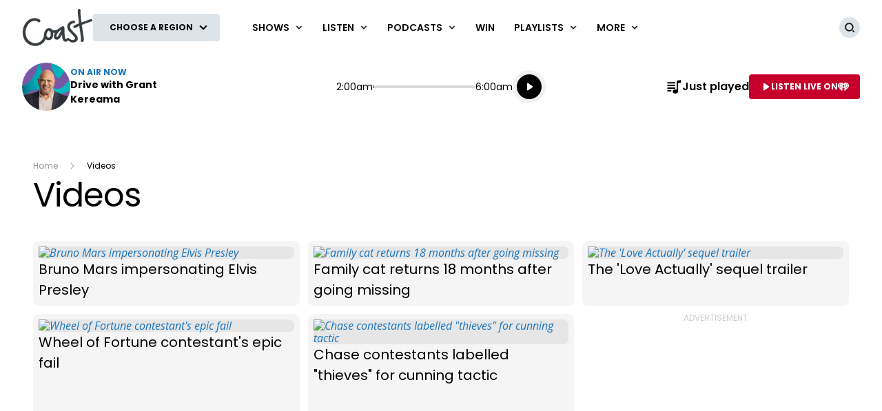

--- FILE ---
content_type: text/html; charset=utf-8
request_url: https://z-umbraco-co-backoffice-as-ae-pr.azurewebsites.net/videos/?page=22
body_size: 311035
content:
<!DOCTYPE html>
<html lang="en" class="no-js">
<head>
    
        
            <meta charset="utf-8" />
<meta http-equiv="Content-Type" content="text/html; charset=utf-8" />
<meta name="viewport" content="width=device-width, initial-scale=1.0">
<title>Videos</title>
<meta name="description" content="Get all of the latest&#xA0;videos - interviews, behind-the-scenes and more..." />
<meta name="author" content="Coast" />
<meta name="apple-mobile-web-app-title" content="Coast">
<meta name="application-name" content="Coast">
<link rel="canonical" href="https://www.thecoast.net.nz/videos/" />

<meta property="og:type" content="website" />
<meta property="og:title" content="Videos" />
<meta property="og:description" content="Get all of the latest&#xA0;videos - interviews, behind-the-scenes and more..." />
<meta property="og:url" content="https://www.thecoast.net.nz/videos/" />
<meta property="og:site_name" content="Coast" />
<meta property="og:locale" content="en_NZ" />
    <meta property="fb:pages" content="231684716894500" />
<meta name="twitter:url" content="https://www.thecoast.net.nz/videos/" />
<meta name="twitter:title" content="Videos" />
<meta name="twitter:description" content="Get all of the latest&#xA0;videos - interviews, behind-the-scenes and more..." />

<link rel="icon" sizes="any" href="/content/music/images/interface/icons/coast/favicon.ico">
<link rel="icon" type="image/png" sizes="32x32" href="/content/music/images/interface/icons/coast/favicon-32x32.png">
<link rel="icon" type="image/png" sizes="16x16" href="/content/music/images/interface/icons/coast/favicon-16x16.png">
<link rel="apple-touch-icon" href="/content/music/images/interface/icons/coast/apple-touch-icon.png">
<link rel="manifest" href="/content/music/images/interface/icons/coast/manifest.json">

<script async="" src="https://tags.crwdcntrl.net/c/6850/cc_af.js"></script>

        
    
    
    
        
            
        
    
    
        
            <script>
    window._profile = {
        site: {
            name: "Coast",
            id: "coast"
        },
        pageType: "landingpage",
        hasRegionalContent: true,
        hasDefaultRegion: false,
        hasRegionalConfirmationOnLoad: true,
        verificationId: null
    }
</script>
        
    
    
        
            
<script type="text/javascript">
    var dfp_site="Coast";
    var dfp_path="videos";
    var dfp_manual_start=true;
    var dfp_tags={};
    dfp_tags.pt="index";
    dfp_tags.oid="58665";
</script>

        
    
    <link rel="preconnect" href="https://fonts.gstatic.com/" />
    <link rel="preconnect" href="https://nzme-ads.co.nz" />
    
    <link rel="preconnect" href="https://www.googletagmanager.com" />
    <link rel="preconnect" href="https://securepubads.g.doubleclick.net" />
    
        
            <link rel="stylesheet" href="https://fonts.googleapis.com/css2?family=Open&#x2B;Sans:ital,wght@0,300;0,400;0,600;0,700;1,400&amp;family=Poppins:wght@400;500;600;700&amp;display=swap">
    <link rel="preload" as="font" type="font/woff" crossorigin href="/content/music/dist/bcfc4a875c39b1b3aa36.woff">

        
    
    
        
            <link rel="stylesheet" href="/content/music/dist/tailwind.bbf3784a5c16ed9eb9b5.css" />
    <link rel="stylesheet" href="/content/music/dist/theme.coast.db38df3cb259d7919feb.css" />

        
    
    
        
                    <link rel="stylesheet" href="/content/music/dist/base-light-coast.13f4362d37369420e75f.css" />

        
    
    <script nomodule></script>
    <script src="/content/music/dist/head.8e3c404805212a6a1f64.js"></script>
    <script defer src="/content/music/dist/radiowebapp.d0cd8a947b5c06aaf2de.js"></script>
    
        
            
<script type="text/javascript">
    !(function (cfg) { function e() { cfg.onInit && cfg.onInit(i) } var S, u, D, t, n, i, C = window, x = document, w = C.location, I = "script", b = "ingestionendpoint", E = "disableExceptionTracking", A = "ai.device."; "instrumentationKey"[S = "toLowerCase"](), u = "crossOrigin", D = "POST", t = "appInsightsSDK", n = cfg.name || "appInsights", (cfg.name || C[t]) && (C[t] = n), i = C[n] || function (l) { var d = !1, g = !1, f = { initialize: !0, queue: [], sv: "7", version: 2, config: l }; function m(e, t) { var n = {}, i = "Browser"; function a(e) { e = "" + e; return 1 === e.length ? "0" + e : e } return n[A + "id"] = i[S](), n[A + "type"] = i, n["ai.operation.name"] = w && w.pathname || "_unknown_", n["ai.internal.sdkVersion"] = "javascript:snippet_" + (f.sv || f.version), { time: (i = new Date).getUTCFullYear() + "-" + a(1 + i.getUTCMonth()) + "-" + a(i.getUTCDate()) + "T" + a(i.getUTCHours()) + ":" + a(i.getUTCMinutes()) + ":" + a(i.getUTCSeconds()) + "." + (i.getUTCMilliseconds() / 1e3).toFixed(3).slice(2, 5) + "Z", iKey: e, name: "Microsoft.ApplicationInsights." + e.replace(/-/g, "") + "." + t, sampleRate: 100, tags: n, data: { baseData: { ver: 2 } }, ver: 4, seq: "1", aiDataContract: undefined } } var h = -1, v = 0, y = ["js.monitor.azure.com", "js.cdn.applicationinsights.io", "js.cdn.monitor.azure.com", "js0.cdn.applicationinsights.io", "js0.cdn.monitor.azure.com", "js2.cdn.applicationinsights.io", "js2.cdn.monitor.azure.com", "az416426.vo.msecnd.net"], k = l.url || cfg.src; if (k) { if ((n = navigator) && (~(n = (n.userAgent || "").toLowerCase()).indexOf("msie") || ~n.indexOf("trident/")) && ~k.indexOf("ai.3") && (k = k.replace(/(\/)(ai\.3\.)([^\d]*)$/, function (e, t, n) { return t + "ai.2" + n })), !1 !== cfg.cr) for (var e = 0; e < y.length; e++)if (0 < k.indexOf(y[e])) { h = e; break } var i = function (e) { var a, t, n, i, o, r, s, c, p, u; f.queue = [], g || (0 <= h && v + 1 < y.length ? (a = (h + v + 1) % y.length, T(k.replace(/^(.*\/\/)([\w\.]*)(\/.*)$/, function (e, t, n, i) { return t + y[a] + i })), v += 1) : (d = g = !0, o = k, c = (p = function () { var e, t = {}, n = l.connectionString; if (n) for (var i = n.split(";"), a = 0; a < i.length; a++) { var o = i[a].split("="); 2 === o.length && (t[o[0][S]()] = o[1]) } return t[b] || (e = (n = t.endpointsuffix) ? t.location : null, t[b] = "https://" + (e ? e + "." : "") + "dc." + (n || "services.visualstudio.com")), t }()).instrumentationkey || l.instrumentationKey || "", p = (p = p[b]) ? p + "/v2/track" : l.endpointUrl, (u = []).push((t = "SDK LOAD Failure: Failed to load Application Insights SDK script (See stack for details)", n = o, r = p, (s = (i = m(c, "Exception")).data).baseType = "ExceptionData", s.baseData.exceptions = [{ typeName: "SDKLoadFailed", message: t.replace(/\./g, "-"), hasFullStack: !1, stack: t + "\nSnippet failed to load [" + n + "] -- Telemetry is disabled\nHelp Link: https://go.microsoft.com/fwlink/?linkid=2128109\nHost: " + (w && w.pathname || "_unknown_") + "\nEndpoint: " + r, parsedStack: [] }], i)), u.push((s = o, t = p, (r = (n = m(c, "Message")).data).baseType = "MessageData", (i = r.baseData).message = 'AI (Internal): 99 message:"' + ("SDK LOAD Failure: Failed to load Application Insights SDK script (See stack for details) (" + s + ")").replace(/\"/g, "") + '"', i.properties = { endpoint: t }, n)), o = u, c = p, JSON && ((r = C.fetch) && !cfg.useXhr ? r(c, { method: D, body: JSON.stringify(o), mode: "cors" }) : XMLHttpRequest && ((s = new XMLHttpRequest).open(D, c), s.setRequestHeader("Content-type", "application/json"), s.send(JSON.stringify(o)))))) }, a = function (e, t) { g || setTimeout(function () { !t && f.core || i() }, 500), d = !1 }, T = function (e) { var n = x.createElement(I), e = (n.src = e, cfg[u]); return !e && "" !== e || "undefined" == n[u] || (n[u] = e), n.onload = a, n.onerror = i, n.onreadystatechange = function (e, t) { "loaded" !== n.readyState && "complete" !== n.readyState || a(0, t) }, cfg.ld && cfg.ld < 0 ? x.getElementsByTagName("head")[0].appendChild(n) : setTimeout(function () { x.getElementsByTagName(I)[0].parentNode.appendChild(n) }, cfg.ld || 0), n }; T(k) } try { f.cookie = x.cookie } catch (p) { } function t(e) { for (; e.length;)!function (t) { f[t] = function () { var e = arguments; d || f.queue.push(function () { f[t].apply(f, e) }) } }(e.pop()) } var r, s, n = "track", o = "TrackPage", c = "TrackEvent", n = (t([n + "Event", n + "PageView", n + "Exception", n + "Trace", n + "DependencyData", n + "Metric", n + "PageViewPerformance", "start" + o, "stop" + o, "start" + c, "stop" + c, "addTelemetryInitializer", "setAuthenticatedUserContext", "clearAuthenticatedUserContext", "flush"]), f.SeverityLevel = { Verbose: 0, Information: 1, Warning: 2, Error: 3, Critical: 4 }, (l.extensionConfig || {}).ApplicationInsightsAnalytics || {}); return !0 !== l[E] && !0 !== n[E] && (t(["_" + (r = "onerror")]), s = C[r], C[r] = function (e, t, n, i, a) { var o = s && s(e, t, n, i, a); return !0 !== o && f["_" + r]({ message: e, url: t, lineNumber: n, columnNumber: i, error: a, evt: C.event }), o }, l.autoExceptionInstrumented = !0), f }(cfg.cfg), (C[n] = i).queue && 0 === i.queue.length ? (i.queue.push(e), i.trackPageView({})) : e(); })({
        src: "https://js.monitor.azure.com/scripts/b/ai.3.gbl.min.js",
        crossOrigin: "anonymous",
        onInit: function (sdk) {

            // This filter will block successful remote dependency requests being logged.
            sdk.addTelemetryInitializer(function (envelope) {
                if (envelope.baseType === 'RemoteDependencyData') {
                    if (envelope.baseData.success) {
                        return false;
                    }
                }
            });
        },
        cfg: { 
            connectionString: "InstrumentationKey=cffa17fe-de2e-4771-ae68-7e9734145da6;IngestionEndpoint=https://australiaeast-0.in.applicationinsights.azure.com/;LiveEndpoint=https://australiaeast.livediagnostics.monitor.azure.com/;ApplicationId=f18229d6-be12-4aba-9648-0b4d849bd0d2"
        }
    });
    window.appInsights.trackPageView();
</script>
        
    
    <script>
        var onRegionChangeTokenIds = [
        
            ]
    </script>
    
        
    <script type="text/javascript">
        (function (c, l, a, r, i, t, y) {
            c[a] = c[a] || function () { (c[a].q = c[a].q || []).push(arguments) };
            t = l.createElement(r); t.async = 1; t.src = "https://www.clarity.ms/tag/" + i;
            y = l.getElementsByTagName(r)[0]; y.parentNode.insertBefore(t, y);
        })(window, document, "clarity", "script", "45he9z2cgn");
    </script>

    
</head>
<body>
    <!-- Google Tag Manager -->

<noscript>
    <iframe src="//www.googletagmanager.com/ns.html?id=GTM-K979XB8"
            height="0" width="0" style="display:none;visibility:hidden"></iframe>
</noscript>
<script>
    (function (w, d, s, l, i) {
        w[l] = w[l] || []; w[l].push({
            'gtm.start':
                new Date().getTime(), event: 'gtm.js'
        }); var f = d.getElementsByTagName(s)[0],
            j = d.createElement(s), dl = l != 'dataLayer' ? '&l=' + l : ''; j.async = true; j.src =
                '//www.googletagmanager.com/gtm.js?id=' + i + dl; f.parentNode.insertBefore(j, f);
    })(window, document, 'script', 'dataLayer', 'GTM-K979XB8');</script>
<!-- End Google Tag Manager -->
    
        
            <header data-test-ui="page-header" role="banner">
    <div class="tw-relative lg:tw-hidden" data-test-ui="page-header-small">
    <div class="tw-bg-background tw-flex tw-justify-between tw-items-center tw-pr-2 tw-relative tw-z-[1] tw-h-[3.125rem]"
         data-component="page-header">
        <div class="tw-flex tw-items-center tw-w-full tw-h-[3.125rem] tw-max-w-[calc(100%-1.75rem)]">
            <a class="tw-flex tw-items-center tw-h-full tw-p-1.5 md:tw-px-3" href="/" data-test-ui="site-logo">
                <picture class="tw-h-full">
                    <img class="tw-object-contain tw-h-full tw-max-w-[8.375rem] tw-max-h-[2.370rem]"
                         alt="Coast"
                         src="https://www.thecoast.net.nz/media/a0adtmny/coast-white-2025.png?rmode=max&amp;v=1dc650440d0c2d0&amp;height=38&amp;width=166&amp;quality=100&amp;scale=both"
                         title="Coast" />
                </picture>
            </a>
                <div class="tw-hidden tw-border-l tw-border-separator tw-max-w-[calc(100%-8.375rem)] md:tw-block" data-test-ui="region-modal-open">
        <button class="tw-flex tw-justify-center tw-items-center tw-p-3 tw--my-3 tw-max-w-full js-showhide"
                data-showhide-group="region-list-picker" data-test-ui="region-display-button"
                data-track="region picker" data-track-action="open" data-track-label="header">
            <span class="tw-text-link tw-text-xs tw-font-semibold tw-text-ellipsis tw-underline tw-overflow-hidden tw-whitespace-nowrap tw-max-w-full js-region-display-name"
                  data-test-ui="region-display-text">Choose a region</span>
            <span class="tw-bg-button tw-text-button-text tw-rounded-full tw-p-1 tw-ml-1"><svg aria-hidden="true" class="tw-h-3 tw-w-3" role="img"><use href="/content/music/dist/icons-sprite.7ddc0b2cb8054604aefa5c8891f35a3f.svg#arrowhead"></use></svg></span>
        </button>
                </div>
        </div>
    </div>
        <div class="tw-flex tw-p-2 tw-justify-center md:tw-hidden" data-component="page-header-secondary" data-test-ui="page-header-secondary">
        <button class="tw-flex tw-justify-center tw-items-center tw-p-3 tw--my-3 tw-max-w-full js-showhide"
                data-showhide-group="region-list-picker" data-test-ui="region-display-button"
                data-track="region picker" data-track-action="open" data-track-label="header">
            <span class="tw-text-link tw-text-xs tw-font-semibold tw-text-ellipsis tw-underline tw-overflow-hidden tw-whitespace-nowrap tw-max-w-full js-region-display-name"
                  data-test-ui="region-display-text">Choose a region</span>
            <span class="tw-bg-button tw-text-button-text tw-rounded-full tw-p-1 tw-ml-1"><svg aria-hidden="true" class="tw-h-3 tw-w-3" role="img"><use href="/content/music/dist/icons-sprite.7ddc0b2cb8054604aefa5c8891f35a3f.svg#arrowhead"></use></svg></span>
        </button>
        </div>
</div>
    <div data-component="site-navigation" class="tw-relative tw-hidden lg:tw-block"
         x-data="header"
         data-test-ui="page-header-large">
        <div class="tw-relative tw-font-sans">
            <div class="tw-max-w-[160rem] tw-min-h-[5rem] tw-mx-auto tw-flex tw-items-center tw-justify-between tw-gap-x-5 tw-px-5 xl:tw-px-8">
                <div x-ref="brandContaner" class="tw-grow tw-flex tw-gap-x-5 tw-max-w-[320px]">
        <a href="https://www.thecoast.net.nz/" class="tw-relative tw-z-2 tw-flex tw--mb-3 tw--mt-3" data-test-ui="site-logo">
            <span class="tw-sr-only">Coast</span>
            <img class="tw-h-16 tw-object-contain" src="https://www.thecoast.net.nz/media/nqxnfxua/coast-grey-2025.png?rmode=max&amp;v=1dc650440e694c0&amp;height=64&amp;width=166&amp;quality=100&amp;scale=both" alt="Coast" />
        </a>
        <button nds-button-class-name="js-showhide" aria-expanded="false" data-showhide-group="region-list-picker" data-test-ui="region-modal-open" data-track="region picker" data-track-action="open" data-track-label="on air" class="c-btn c-btn--secondary"><span class="c-btn__label tw-w-[8.5rem] o-ellipsis js-region-display-name">Choose a region</span><i class="c-btn__icon"><svg aria-hidden="true" class="tw-w-4 tw-h-4" data-test-ui="icon" role="img"><use href="/content/music/dist/icons-sprite.7ddc0b2cb8054604aefa5c8891f35a3f.svg#arrowhead"></use></svg></i></button>
                </div>
                    <form x-cloak x-show="isSearchActive" x-on:click.outside="hideSearch" x-on:keydown.escape.prevent="hideSearch" class="tw-grow tw--mt-4 tw--mb-4" method="get" action="/search-results" data-track="header" data-test-ui="site-search">
        <label for="site-search" class="tw-sr-only">Site search</label>
        <div class="tw-relative tw-rounded-md tw-shadow-[0_0_15px_0_rgba(0,0,0,0.16)]">
            <input name="operator" value="search" type="hidden">
            <input x-ref="searchInput" type="search" name="keyword" id="site-search" autocomplete="off" class="tw-block tw-w-full tw-rounded-md tw-p-5 tw-pr-10 selected:tw-ring-selected tw-text-sm tw-search-hide-cancel" placeholder="Search Coast" required>
            <input type="submit" value="Search" class="tw-sr-only" data-track-action="submit" />
            <div class="tw-absolute tw-z-0 tw-inset-y-0 tw-right-0 tw-flex tw-items-center tw-pr-3">
                <button class="tw-bg-button-pseudo tw-text-button-pseudo-text c-btn-icon c-btn-icon--secondary c-btn-icon--xs" title="Clear text" data-track-action="search clear text" x-on:click.prevent="clearSearch" data-test-ui="button-icon"><i class="tw-block" data-hidden="true"><svg aria-hidden="true" class="c-btn-icon__icon tw-w-3 tw-h-3" data-test-ui="icon" role="img"><use href="/content/music/dist/icons-sprite.7ddc0b2cb8054604aefa5c8891f35a3f.svg#close"></use></svg></i><span class="tw-sr-only">Clear text</span></button>
            </div>
        </div>
                    </form>
                <div x-show="isNavigationActive" class="tw-flex tw-items-center tw-justify-between" data-track="header" data-test-ui="site-navigation">
                    
        <div x-data="headerMenu" x-on:mouseover="mouseEnterMenu" x-on:mouseleave="mouseLeaveMenu" x-on:click.outside="hideMenu" data-test-ui="menu-shows">
        <a href="https://www.thecoast.net.nz/shows/"  x-on:touchstart.prevent="showMenu" x-on:keydown.enter.prevent="showMenu" class="tw-group tw-inline-flex tw-items-center tw-min-h-[5rem] tw-text-link tw-py-7 tw-px-2 xl:tw-px-3.5 tw-bg-white tw-text-xs xl:tw-text-sm tw-font-semibold tw-uppercase hover:tw-text-hover" aria-expanded="false" data-track-action="navigation menu" data-track-label="Shows">
            <span class="tw-whitespace-nowrap">Shows</span>
            <svg aria-hidden="true" class="tw-text-link tw-ml-2 tw-h-3 tw-w-3 group-hover:tw-text-hover" role="img"><use href="/content/music/dist/icons-sprite.7ddc0b2cb8054604aefa5c8891f35a3f.svg#arrowhead"></use></svg>
        </a>
            <div class="tw-absolute tw-inset-x-0 tw-top-full tw-z-10 tw-transform tw--mt-px tw-shadow-lg tw-block"
                data-component="site-navigation"
                data-test-ui="menu-group"
                x-cloak
                x-show="openMenu"
                x-ref="menu">
                <nav class="tw-relative tw-max-w-[2560px] tw-mx-auto">
                    <div class="tw-relative tw-z-1 tw-flex tw-w-full tw-justify-between tw-items-end tw-pl-12 tw-pr-8" data-test-ui="menu-header">
                        <h2 class="tw-text-4xl tw-font-bold tw-font-sans tw-mb-0">
                            <a href="https://www.thecoast.net.nz/shows/"  class="tw-text-link hover:tw-text-hover" data-track-action="menu title" data-track-label="Shows">
                                <span>Shows</span>
                                <svg aria-hidden="true" class="tw-transform tw-rotate-[-90deg] tw-inline-block tw-w-6 tw-h-6" role="img"><use href="/content/music/dist/icons-sprite.7ddc0b2cb8054604aefa5c8891f35a3f.svg#arrowhead"></use></svg>
                            </a>
                        </h2>
        <button data-track-action="menu close" x-on:click="hideMenu" class="c-btn-icon c-btn-icon--secondary" data-test-ui="button-icon"><i class="tw-block" data-hidden="true"><svg aria-hidden="true" class="c-btn-icon__icon tw-w-4 tw-h-4" data-test-ui="icon" role="img"><use href="/content/music/dist/icons-sprite.7ddc0b2cb8054604aefa5c8891f35a3f.svg#close"></use></svg></i><span class="tw-sr-only">Close menu</span></button>
                    </div>
                    <div class="tw-pb-10 tw-pl-12 tw-pr-8" data-test-ui="menu-panel">
        <div x-data="headerMenuSlider" x-ref="container" class="tw-relative tw-w-full" tabindex="-1">
            <ul x-ref="list" class="tw-flex tw-gap-x-3 tw-m-0 tw-mt-4 tw-touch-pan-x tw-snap-x tw-overflow-y-auto tw-scrollbar-hide tw-scroll-smooth" tabindex="-1" data-test-ui="menu-list">
            <li class="o-link-block tw-group tw-w-40 tw-text-center tw-text-sm tw-font-semibold tw-shrink-0 tw-snap-start last:tw-w-[22rem] last:tw-pr-[12rem]"
                data-track-action="menu link"
                data-track-label="Breakfast with Toni, Jase &amp; Sam"
                data-test-ui="menu-list-item-rounded">
                <img class="js-lazy-auto tw-block tw-w-40 tw-h-40  tw-rounded-full"
                    data-original="https://www.thecoast.net.nz/media/meugr43u/toni-jase-sam-profile-pic.jpg?rmode=crop&amp;v=1da47cb64d5fe50&amp;height=320&amp;width=320&amp;quality=95&amp;scale=both"
                    src="/content/music/dist/1x1-clear.3869d6764c93f3aa5f404349d4fcef7d.png"
                    loading="lazy"
                    alt="Breakfast with Toni, Jase &amp; Sam"
                    data-test-ui="menu-list-item-image">
                <a class="tw-block tw-mt-5 tw-text-link group-hover:tw-text-hover" href="https://www.thecoast.net.nz/shows/breakfast-with-toni-jase-sam/"  data-test-ui="menu-list-item-title-link">Breakfast with Toni, Jase &amp; Sam</a>
                <a class="o-link-block__link" aria-hidden="true" href="https://www.thecoast.net.nz/shows/breakfast-with-toni-jase-sam/"  tabindex="-1" data-test-ui="menu-list-item-link"></a>
            </li>
            <li class="o-link-block tw-group tw-w-40 tw-text-center tw-text-sm tw-font-semibold tw-shrink-0 tw-snap-start last:tw-w-[22rem] last:tw-pr-[12rem]"
                data-track-action="menu link"
                data-track-label="Days with Lorna Riley"
                data-test-ui="menu-list-item-rounded">
                <img class="js-lazy-auto tw-block tw-w-40 tw-h-40  tw-rounded-full"
                    data-original="https://www.thecoast.net.nz/media/asxjdeis/lorna-profile-pic.jpg?rmode=crop&amp;v=1dc854c7de26530&amp;height=320&amp;width=320&amp;quality=95&amp;scale=both"
                    src="/content/music/dist/1x1-clear.3869d6764c93f3aa5f404349d4fcef7d.png"
                    loading="lazy"
                    alt="Days with Lorna Riley"
                    data-test-ui="menu-list-item-image">
                <a class="tw-block tw-mt-5 tw-text-link group-hover:tw-text-hover" href="https://www.thecoast.net.nz/shows/days-with-lorna-riley/"  data-test-ui="menu-list-item-title-link">Days with Lorna Riley</a>
                <a class="o-link-block__link" aria-hidden="true" href="https://www.thecoast.net.nz/shows/days-with-lorna-riley/"  tabindex="-1" data-test-ui="menu-list-item-link"></a>
            </li>
            <li class="o-link-block tw-group tw-w-40 tw-text-center tw-text-sm tw-font-semibold tw-shrink-0 tw-snap-start last:tw-w-[22rem] last:tw-pr-[12rem]"
                data-track-action="menu link"
                data-track-label="Drive with Grant Kereama"
                data-test-ui="menu-list-item-rounded">
                <img class="js-lazy-auto tw-block tw-w-40 tw-h-40  tw-rounded-full"
                    data-original="https://www.thecoast.net.nz/media/n2jpuu0w/grant-profile-pic.jpg?rmode=crop&amp;v=1dbdc3eeaed60b0&amp;height=320&amp;width=320&amp;quality=95&amp;scale=both"
                    src="/content/music/dist/1x1-clear.3869d6764c93f3aa5f404349d4fcef7d.png"
                    loading="lazy"
                    alt="Drive with Grant Kereama"
                    data-test-ui="menu-list-item-image">
                <a class="tw-block tw-mt-5 tw-text-link group-hover:tw-text-hover" href="https://www.thecoast.net.nz/shows/drive-with-grant-kereama/"  data-test-ui="menu-list-item-title-link">Drive with Grant Kereama</a>
                <a class="o-link-block__link" aria-hidden="true" href="https://www.thecoast.net.nz/shows/drive-with-grant-kereama/"  tabindex="-1" data-test-ui="menu-list-item-link"></a>
            </li>
            <li class="o-link-block tw-group tw-w-40 tw-text-center tw-text-sm tw-font-semibold tw-shrink-0 tw-snap-start last:tw-w-[22rem] last:tw-pr-[12rem]"
                data-track-action="menu link"
                data-track-label="Nights with Jason Tikao"
                data-test-ui="menu-list-item-rounded">
                <img class="js-lazy-auto tw-block tw-w-40 tw-h-40  tw-rounded-full"
                    data-original="https://www.thecoast.net.nz/media/bbxlimun/jt-profile-pic.jpg?rmode=crop&amp;v=1dc854c7de4d630&amp;height=320&amp;width=320&amp;quality=95&amp;scale=both"
                    src="/content/music/dist/1x1-clear.3869d6764c93f3aa5f404349d4fcef7d.png"
                    loading="lazy"
                    alt="Nights with Jason Tikao"
                    data-test-ui="menu-list-item-image">
                <a class="tw-block tw-mt-5 tw-text-link group-hover:tw-text-hover" href="https://www.thecoast.net.nz/shows/nights-with-jason-tikao/"  data-test-ui="menu-list-item-title-link">Nights with Jason Tikao</a>
                <a class="o-link-block__link" aria-hidden="true" href="https://www.thecoast.net.nz/shows/nights-with-jason-tikao/"  tabindex="-1" data-test-ui="menu-list-item-link"></a>
            </li>
            <li class="o-link-block tw-group tw-w-40 tw-text-center tw-text-sm tw-font-semibold tw-shrink-0 tw-snap-start last:tw-w-[22rem] last:tw-pr-[12rem]"
                data-track-action="menu link"
                data-track-label="Weekends with Jon Dunstan"
                data-test-ui="menu-list-item-rounded">
                <img class="js-lazy-auto tw-block tw-w-40 tw-h-40  tw-rounded-full"
                    data-original="https://www.thecoast.net.nz/media/fizbgjdf/jon-profile-pic.jpg?rmode=crop&amp;v=1dc854c7de7e370&amp;height=320&amp;width=320&amp;quality=95&amp;scale=both"
                    src="/content/music/dist/1x1-clear.3869d6764c93f3aa5f404349d4fcef7d.png"
                    loading="lazy"
                    alt="Weekends with Jon Dunstan"
                    data-test-ui="menu-list-item-image">
                <a class="tw-block tw-mt-5 tw-text-link group-hover:tw-text-hover" href="https://www.thecoast.net.nz/shows/weekends-with-jon-dunstan/"  data-test-ui="menu-list-item-title-link">Weekends with Jon Dunstan</a>
                <a class="o-link-block__link" aria-hidden="true" href="https://www.thecoast.net.nz/shows/weekends-with-jon-dunstan/"  tabindex="-1" data-test-ui="menu-list-item-link"></a>
            </li>
            </ul>
        <div x-show="isSlideable" class="tw-absolute tw-right-0 tw-top-0 tw-bottom-0 tw-w-80 tw-bg-gradient-to-r tw-from-transparent tw-to-background tw-pointer-events-none"></div>
        <div class="tw-absolute tw-right-0 tw-top-[50%] tw--mt-[4.5rem] tw-mr-8" x-show="isSlideable">
            <ul class="tw-flex tw-space-x-1 tw-items-center">
                <li data-test-ui="menu-scroll-prev">
                    <button class="!tw-p-7 c-btn-icon c-btn-icon--dark" data-track-action="menu slider previous" x-on:click="slidePrevious" x-on:keydown.enter="slidePrevious" x-bind:disabled="atStart" data-test-ui="button-icon"><i class="tw-block" data-hidden="true"><svg aria-hidden="true" class="c-btn-icon__icon tw-w-4 tw-h-4 tw-rotate-90" data-test-ui="icon" role="img"><use href="/content/music/dist/icons-sprite.7ddc0b2cb8054604aefa5c8891f35a3f.svg#arrowhead"></use></svg></i><span class="tw-sr-only">Slide previous</span></button>
                </li>
                <li data-test-ui="menu-scroll-next">
                    <button class="!tw-p-7 c-btn-icon c-btn-icon--dark" data-track-action="menu slider next" x-on:click="slideNext" x-on:keydown.enter="slideNext" x-bind:disabled="atEnd" data-test-ui="button-icon"><i class="tw-block" data-hidden="true"><svg aria-hidden="true" class="c-btn-icon__icon tw-w-4 tw-h-4 tw-rotate-270" data-test-ui="icon" role="img"><use href="/content/music/dist/icons-sprite.7ddc0b2cb8054604aefa5c8891f35a3f.svg#arrowhead"></use></svg></i><span class="tw-sr-only">Slide next</span></button>
                </li>
            </ul>
        </div>
        </div>
                    </div>
                </nav>
            </div>
        </div>
        <div x-data="headerMenu" x-on:mouseover="mouseEnterMenu" x-on:mouseleave="mouseLeaveMenu" x-on:click.outside="hideMenu" data-test-ui="menu-general">
        <a href="https://www.thecoast.net.nz/listen/"  x-on:touchstart.prevent="showMenu" x-on:keydown.enter.prevent="showMenu" class="tw-group tw-inline-flex tw-items-center tw-min-h-[5rem] tw-text-link tw-py-7 tw-px-2 xl:tw-px-3.5 tw-bg-white tw-text-xs xl:tw-text-sm tw-font-semibold tw-uppercase hover:tw-text-hover" aria-expanded="false" data-track-action="navigation menu" data-track-label="Listen">
            <span class="tw-whitespace-nowrap">Listen</span>
            <svg aria-hidden="true" class="tw-text-link tw-ml-2 tw-h-3 tw-w-3 group-hover:tw-text-hover" role="img"><use href="/content/music/dist/icons-sprite.7ddc0b2cb8054604aefa5c8891f35a3f.svg#arrowhead"></use></svg>
        </a>
            <div class="tw-absolute tw-inset-x-0 tw-top-full tw-z-10 tw-transform tw--mt-px tw-shadow-lg tw-block"
                data-component="site-navigation"
                data-test-ui="menu-group"
                x-cloak
                x-show="openMenu"
                x-ref="menu">
                <nav class="tw-relative tw-max-w-[2560px] tw-mx-auto">
                    <div class="tw-relative tw-z-1 tw-flex tw-w-full tw-justify-between tw-items-end tw-pl-12 tw-pr-8" data-test-ui="menu-header">
                        <h2 class="tw-text-4xl tw-font-bold tw-font-sans tw-mb-0">
                            <a href="https://www.thecoast.net.nz/listen/"  class="tw-text-link hover:tw-text-hover" data-track-action="menu title" data-track-label="Listen">
                                <span>Listen</span>
                                <svg aria-hidden="true" class="tw-transform tw-rotate-[-90deg] tw-inline-block tw-w-6 tw-h-6" role="img"><use href="/content/music/dist/icons-sprite.7ddc0b2cb8054604aefa5c8891f35a3f.svg#arrowhead"></use></svg>
                            </a>
                        </h2>
        <button data-track-action="menu close" x-on:click="hideMenu" class="c-btn-icon c-btn-icon--secondary" data-test-ui="button-icon"><i class="tw-block" data-hidden="true"><svg aria-hidden="true" class="c-btn-icon__icon tw-w-4 tw-h-4" data-test-ui="icon" role="img"><use href="/content/music/dist/icons-sprite.7ddc0b2cb8054604aefa5c8891f35a3f.svg#close"></use></svg></i><span class="tw-sr-only">Close menu</span></button>
                    </div>
                    <div class="tw-pb-10 tw-pl-12 tw-pr-8" data-test-ui="menu-panel">
        <ul class="tw-grid tw-w-full tw-grid-cols-3 xl:tw-grid-cols-4 tw-gap-3 tw-mt-4 tw-mb-0 tw--ml-2 tw-text-lg tw-font-medium" data-test-ui="menu-list">
                <li>
                    <a href="https://www.thecoast.net.nz/listen/"  class="tw-inline-block tw-text-link tw-p-2 hover:tw-text-hover" data-track-action="menu link" data-track-label="Listen Live">Listen Live</a>
                </li>
                <li>
                    <a href="https://www.thecoast.net.nz/info/frequencies/"  class="tw-inline-block tw-text-link tw-p-2 hover:tw-text-hover" data-track-action="menu link" data-track-label="Frequencies">Frequencies</a>
                </li>
                <li>
                    <a href="https://www.thecoast.net.nz/music/just-played/"  class="tw-inline-block tw-text-link tw-p-2 hover:tw-text-hover" data-track-action="menu link" data-track-label="Just Played">Just Played</a>
                </li>
                <li>
                    <a href="https://www.thecoast.net.nz/info/stream-coast-on-your-amazon-alexa-or-in-home-assistant/"  class="tw-inline-block tw-text-link tw-p-2 hover:tw-text-hover" data-track-action="menu link" data-track-label="Alexa &amp; Smart Speakers">Alexa &amp; Smart Speakers</a>
                </li>
                <li>
                    <a href="https://www.thecoast.net.nz/music/coast-countdowns/"  class="tw-inline-block tw-text-link tw-p-2 hover:tw-text-hover" data-track-action="menu link" data-track-label="Coast Countdowns">Coast Countdowns</a>
                </li>
                <li>
                    <a href="https://www.thecoast.net.nz/info/our-new-and-improved-iheart-app-is-here/"  class="tw-inline-block tw-text-link tw-p-2 hover:tw-text-hover" data-track-action="menu link" data-track-label="Our new iHeart app">Our new iHeart app</a>
                </li>
                <li>
                    <a href="https://www.iheart.com/live/coast-80s-8870/?follow=true&amp;pname=coast_web&amp;sc=listen_live_link__menu"  target="_blank" rel="noopener" class="tw-inline-block tw-text-link tw-p-2 hover:tw-text-hover" data-track-action="menu link" data-track-label="Coast &#x27;80s - nothing but &#x27;80s music 24/7">Coast &#x27;80s - nothing but &#x27;80s music 24/7</a>
                </li>
        </ul>
                    </div>
                </nav>
            </div>
        </div>
        <div x-data="headerMenu" x-on:mouseover="mouseEnterMenu" x-on:mouseleave="mouseLeaveMenu" x-on:click.outside="hideMenu" data-test-ui="menu-podcasts">
        <a href="https://www.thecoast.net.nz/podcasts/"  x-on:touchstart.prevent="showMenu" x-on:keydown.enter.prevent="showMenu" class="tw-group tw-inline-flex tw-items-center tw-min-h-[5rem] tw-text-link tw-py-7 tw-px-2 xl:tw-px-3.5 tw-bg-white tw-text-xs xl:tw-text-sm tw-font-semibold tw-uppercase hover:tw-text-hover" aria-expanded="false" data-track-action="navigation menu" data-track-label="Podcasts">
            <span class="tw-whitespace-nowrap">Podcasts</span>
            <svg aria-hidden="true" class="tw-text-link tw-ml-2 tw-h-3 tw-w-3 group-hover:tw-text-hover" role="img"><use href="/content/music/dist/icons-sprite.7ddc0b2cb8054604aefa5c8891f35a3f.svg#arrowhead"></use></svg>
        </a>
            <div class="tw-absolute tw-inset-x-0 tw-top-full tw-z-10 tw-transform tw--mt-px tw-shadow-lg tw-block"
                data-component="site-navigation"
                data-test-ui="menu-group"
                x-cloak
                x-show="openMenu"
                x-ref="menu">
                <nav class="tw-relative tw-max-w-[2560px] tw-mx-auto">
                    <div class="tw-relative tw-z-1 tw-flex tw-w-full tw-justify-between tw-items-end tw-pl-12 tw-pr-8" data-test-ui="menu-header">
                        <h2 class="tw-text-4xl tw-font-bold tw-font-sans tw-mb-0">
                            <a href="https://www.thecoast.net.nz/podcasts/"  class="tw-text-link hover:tw-text-hover" data-track-action="menu title" data-track-label="Podcasts">
                                <span>Podcasts</span>
                                <svg aria-hidden="true" class="tw-transform tw-rotate-[-90deg] tw-inline-block tw-w-6 tw-h-6" role="img"><use href="/content/music/dist/icons-sprite.7ddc0b2cb8054604aefa5c8891f35a3f.svg#arrowhead"></use></svg>
                            </a>
                        </h2>
        <button data-track-action="menu close" x-on:click="hideMenu" class="c-btn-icon c-btn-icon--secondary" data-test-ui="button-icon"><i class="tw-block" data-hidden="true"><svg aria-hidden="true" class="c-btn-icon__icon tw-w-4 tw-h-4" data-test-ui="icon" role="img"><use href="/content/music/dist/icons-sprite.7ddc0b2cb8054604aefa5c8891f35a3f.svg#close"></use></svg></i><span class="tw-sr-only">Close menu</span></button>
                    </div>
                    <div class="tw-pb-10 tw-pl-12 tw-pr-8" data-test-ui="menu-panel">
        <div x-data="headerMenuSlider" x-ref="container" class="tw-relative tw-w-full" tabindex="-1">
            <ul x-ref="list" class="tw-flex tw-gap-x-3 tw-m-0 tw-mt-4 tw-touch-pan-x tw-snap-x tw-overflow-y-auto tw-scrollbar-hide tw-scroll-smooth" tabindex="-1" data-test-ui="menu-list">
            <li class="o-link-block tw-group tw-w-40 tw-text-center tw-text-sm tw-font-semibold tw-shrink-0 tw-snap-start last:tw-w-[22rem] last:tw-pr-[12rem]"
                data-track-action="menu link"
                data-track-label="Breakfast Bonus Podcast"
                data-test-ui="menu-list-item-square">
                <img class="js-lazy-auto tw-block tw-w-40 tw-h-40 "
                    data-original="https://www.thecoast.net.nz/media/bh5f45q3/bonus-podcast-1400x1400-medium.jpeg?rmode=crop&amp;v=1dbf705bbde5950&amp;height=320&amp;width=320&amp;quality=95&amp;scale=both"
                    src="/content/music/dist/1x1-clear.3869d6764c93f3aa5f404349d4fcef7d.png"
                    loading="lazy"
                    alt="Breakfast Bonus Podcast"
                    data-test-ui="menu-list-item-image">
                <a class="tw-block tw-mt-5 tw-text-link group-hover:tw-text-hover" href="https://www.thecoast.net.nz/shows/breakfast-with-toni-jase-sam/breakfast-catchup-podcast/"  data-test-ui="menu-list-item-title-link">Breakfast Bonus Podcast</a>
                <a class="o-link-block__link" aria-hidden="true" href="https://www.thecoast.net.nz/shows/breakfast-with-toni-jase-sam/breakfast-catchup-podcast/"  tabindex="-1" data-test-ui="menu-list-item-link"></a>
            </li>
            <li class="o-link-block tw-group tw-w-40 tw-text-center tw-text-sm tw-font-semibold tw-shrink-0 tw-snap-start last:tw-w-[22rem] last:tw-pr-[12rem]"
                data-track-action="menu link"
                data-track-label="We Need To Talk with Toni Street"
                data-test-ui="menu-list-item-square">
                <img class="js-lazy-auto tw-block tw-w-40 tw-h-40 "
                    data-original="https://www.thecoast.net.nz/media/pv5izgzn/wntt_podcast_tile_1400x1400px.png?rmode=crop&amp;v=1dbf705b05acf00&amp;height=320&amp;width=320&amp;quality=95&amp;scale=both"
                    src="/content/music/dist/1x1-clear.3869d6764c93f3aa5f404349d4fcef7d.png"
                    loading="lazy"
                    alt="We Need To Talk with Toni Street"
                    data-test-ui="menu-list-item-image">
                <a class="tw-block tw-mt-5 tw-text-link group-hover:tw-text-hover" href="https://www.thecoast.net.nz/podcasts/we-need-to-talk-with-toni-street/"  data-test-ui="menu-list-item-title-link">We Need To Talk with Toni Street</a>
                <a class="o-link-block__link" aria-hidden="true" href="https://www.thecoast.net.nz/podcasts/we-need-to-talk-with-toni-street/"  tabindex="-1" data-test-ui="menu-list-item-link"></a>
            </li>
            <li class="o-link-block tw-group tw-w-40 tw-text-center tw-text-sm tw-font-semibold tw-shrink-0 tw-snap-start last:tw-w-[22rem] last:tw-pr-[12rem]"
                data-track-action="menu link"
                data-track-label="Breakfast Catchup Podcast"
                data-test-ui="menu-list-item-square">
                <img class="js-lazy-auto tw-block tw-w-40 tw-h-40 "
                    data-original="https://www.thecoast.net.nz/media/l3no1awi/catch-up-podcast-1400x1400-copy-medium.jpeg?rmode=crop&amp;v=1dbf705c5659e70&amp;height=320&amp;width=320&amp;quality=95&amp;scale=both"
                    src="/content/music/dist/1x1-clear.3869d6764c93f3aa5f404349d4fcef7d.png"
                    loading="lazy"
                    alt="Breakfast Catchup Podcast"
                    data-test-ui="menu-list-item-image">
                <a class="tw-block tw-mt-5 tw-text-link group-hover:tw-text-hover" href="https://www.thecoast.net.nz/shows/breakfast-with-toni-jase-sam/breakfast-catchup-podcast/"  data-test-ui="menu-list-item-title-link">Breakfast Catchup Podcast</a>
                <a class="o-link-block__link" aria-hidden="true" href="https://www.thecoast.net.nz/shows/breakfast-with-toni-jase-sam/breakfast-catchup-podcast/"  tabindex="-1" data-test-ui="menu-list-item-link"></a>
            </li>
            <li class="o-link-block tw-group tw-w-40 tw-text-center tw-text-sm tw-font-semibold tw-shrink-0 tw-snap-start last:tw-w-[22rem] last:tw-pr-[12rem]"
                data-track-action="menu link"
                data-track-label="Stuff You Should Know"
                data-test-ui="menu-list-item-square">
                <img class="js-lazy-auto tw-block tw-w-40 tw-h-40 "
                    data-original="https://www.thecoast.net.nz/media/r0xlpcwe/stuff-you-should-know.jpg?rmode=crop&amp;v=1d9c4695d93fc90&amp;height=320&amp;width=320&amp;quality=95&amp;scale=both"
                    src="/content/music/dist/1x1-clear.3869d6764c93f3aa5f404349d4fcef7d.png"
                    loading="lazy"
                    alt="Stuff You Should Know"
                    data-test-ui="menu-list-item-image">
                <a class="tw-block tw-mt-5 tw-text-link group-hover:tw-text-hover" href="https://www.iheart.com/podcast/1119-stuff-you-should-know-26940277/?pname=coast_web&amp;sc=podcast_link__menu"  target="_blank" rel="noopener" data-test-ui="menu-list-item-title-link">Stuff You Should Know</a>
                <a class="o-link-block__link" aria-hidden="true" href="https://www.iheart.com/podcast/1119-stuff-you-should-know-26940277/?pname=coast_web&amp;sc=podcast_link__menu"  target="_blank" rel="noopener" tabindex="-1" data-test-ui="menu-list-item-link"></a>
            </li>
            <li class="o-link-block tw-group tw-w-40 tw-text-center tw-text-sm tw-font-semibold tw-shrink-0 tw-snap-start last:tw-w-[22rem] last:tw-pr-[12rem]"
                data-track-action="menu link"
                data-track-label="A Moment In Crime"
                data-test-ui="menu-list-item-square">
                <img class="js-lazy-auto tw-block tw-w-40 tw-h-40 "
                    data-original="https://www.thecoast.net.nz/media/1nhbh44i/a-moment-in-crime.jpg?rmode=crop&amp;v=1d9c4697b319f00&amp;height=320&amp;width=320&amp;quality=95&amp;scale=both"
                    src="/content/music/dist/1x1-clear.3869d6764c93f3aa5f404349d4fcef7d.png"
                    loading="lazy"
                    alt="A Moment In Crime"
                    data-test-ui="menu-list-item-image">
                <a class="tw-block tw-mt-5 tw-text-link group-hover:tw-text-hover" href="https://www.iheart.com/podcast/1049-a-moment-in-crime-49194262/?pname=coast_web&amp;sc=podcast_link__menu"  target="_blank" rel="noopener" data-test-ui="menu-list-item-title-link">A Moment In Crime</a>
                <a class="o-link-block__link" aria-hidden="true" href="https://www.iheart.com/podcast/1049-a-moment-in-crime-49194262/?pname=coast_web&amp;sc=podcast_link__menu"  target="_blank" rel="noopener" tabindex="-1" data-test-ui="menu-list-item-link"></a>
            </li>
            <li class="o-link-block tw-group tw-w-40 tw-text-center tw-text-sm tw-font-semibold tw-shrink-0 tw-snap-start last:tw-w-[22rem] last:tw-pr-[12rem]"
                data-track-action="menu link"
                data-track-label="Trip Notes"
                data-test-ui="menu-list-item-square">
                <img class="js-lazy-auto tw-block tw-w-40 tw-h-40 "
                    data-original="https://www.thecoast.net.nz/media/55lph3zs/trip-notes.jpg?rmode=crop&amp;v=1db8c2ae78f39c0&amp;height=320&amp;width=320&amp;quality=95&amp;scale=both"
                    src="/content/music/dist/1x1-clear.3869d6764c93f3aa5f404349d4fcef7d.png"
                    loading="lazy"
                    alt="Trip Notes"
                    data-test-ui="menu-list-item-image">
                <a class="tw-block tw-mt-5 tw-text-link group-hover:tw-text-hover" href="https://www.iheart.com/podcast/1049-trip-notes-43015722/?pname=coast_web&amp;sc=podcast_link__menu"  target="_blank" rel="noopener" data-test-ui="menu-list-item-title-link">Trip Notes</a>
                <a class="o-link-block__link" aria-hidden="true" href="https://www.iheart.com/podcast/1049-trip-notes-43015722/?pname=coast_web&amp;sc=podcast_link__menu"  target="_blank" rel="noopener" tabindex="-1" data-test-ui="menu-list-item-link"></a>
            </li>
            <li class="o-link-block tw-group tw-w-40 tw-text-center tw-text-sm tw-font-semibold tw-shrink-0 tw-snap-start last:tw-w-[22rem] last:tw-pr-[12rem]"
                data-track-action="menu link"
                data-track-label="Tom Sainsbury&#x27;s Small Town Scandal"
                data-test-ui="menu-list-item-square">
                <img class="js-lazy-auto tw-block tw-w-40 tw-h-40 "
                    data-original="https://www.thecoast.net.nz/media/snlfqkhh/gc12024-m-tom-sainsbury-small-town-scandal-podcast_s3_iheart-podcast-tile_600-x-600.png?rmode=crop&amp;v=1dc636874555410&amp;height=320&amp;width=320&amp;quality=95&amp;scale=both"
                    src="/content/music/dist/1x1-clear.3869d6764c93f3aa5f404349d4fcef7d.png"
                    loading="lazy"
                    alt="Tom Sainsbury&#x27;s Small Town Scandal"
                    data-test-ui="menu-list-item-image">
                <a class="tw-block tw-mt-5 tw-text-link group-hover:tw-text-hover" href="https://www.iheart.com/podcast/1049-tom-sainsburys-small-town-111005685/?pname=coast_web&amp;sc=podcast_link__menu"  target="_blank" rel="noopener" data-test-ui="menu-list-item-title-link">Tom Sainsbury&#x27;s Small Town Scandal</a>
                <a class="o-link-block__link" aria-hidden="true" href="https://www.iheart.com/podcast/1049-tom-sainsburys-small-town-111005685/?pname=coast_web&amp;sc=podcast_link__menu"  target="_blank" rel="noopener" tabindex="-1" data-test-ui="menu-list-item-link"></a>
            </li>
            <li class="o-link-block tw-group tw-w-40 tw-text-center tw-text-sm tw-font-semibold tw-shrink-0 tw-snap-start last:tw-w-[22rem] last:tw-pr-[12rem]"
                data-track-action="menu link"
                data-track-label="McCartney: A Life in Lyrics"
                data-test-ui="menu-list-item-square">
                <img class="js-lazy-auto tw-block tw-w-40 tw-h-40 "
                    data-original="https://www.thecoast.net.nz/media/5t2imeui/mccartney-final3000x3000.png?rmode=crop&amp;v=1d9f550602a1620&amp;height=320&amp;width=320&amp;quality=95&amp;scale=both"
                    src="/content/music/dist/1x1-clear.3869d6764c93f3aa5f404349d4fcef7d.png"
                    loading="lazy"
                    alt="McCartney: A Life in Lyrics"
                    data-test-ui="menu-list-item-image">
                <a class="tw-block tw-mt-5 tw-text-link group-hover:tw-text-hover" href="https://www.iheart.com/podcast/1119-mccartney-a-life-in-lyric-119121943/?pname=coast_web&amp;sc=podcast_link__menu"  target="_blank" rel="noopener" data-test-ui="menu-list-item-title-link">McCartney: A Life in Lyrics</a>
                <a class="o-link-block__link" aria-hidden="true" href="https://www.iheart.com/podcast/1119-mccartney-a-life-in-lyric-119121943/?pname=coast_web&amp;sc=podcast_link__menu"  target="_blank" rel="noopener" tabindex="-1" data-test-ui="menu-list-item-link"></a>
            </li>
            <li class="o-link-block tw-group tw-w-40 tw-text-center tw-text-sm tw-font-semibold tw-shrink-0 tw-snap-start last:tw-w-[22rem] last:tw-pr-[12rem]"
                data-track-action="menu link"
                data-track-label="Bridgerton: The Official Podcast"
                data-test-ui="menu-list-item-square">
                <img class="js-lazy-auto tw-block tw-w-40 tw-h-40 "
                    data-original="https://www.thecoast.net.nz/media/zvvdbfgs/bridgerton-podcast-tile.jpg?rmode=crop&amp;v=1daddb09b72de30&amp;height=320&amp;width=320&amp;quality=95&amp;scale=both"
                    src="/content/music/dist/1x1-clear.3869d6764c93f3aa5f404349d4fcef7d.png"
                    loading="lazy"
                    alt="Bridgerton: The Official Podcast"
                    data-test-ui="menu-list-item-image">
                <a class="tw-block tw-mt-5 tw-text-link group-hover:tw-text-hover" href="https://www.iheart.com/podcast/1119-bridgerton-the-official-p-77492332/?pname=coast_web&amp;sc=podcast_link__menu"  target="_blank" rel="noopener" data-test-ui="menu-list-item-title-link">Bridgerton: The Official Podcast</a>
                <a class="o-link-block__link" aria-hidden="true" href="https://www.iheart.com/podcast/1119-bridgerton-the-official-p-77492332/?pname=coast_web&amp;sc=podcast_link__menu"  target="_blank" rel="noopener" tabindex="-1" data-test-ui="menu-list-item-link"></a>
            </li>
            <li class="o-link-block tw-group tw-w-40 tw-text-center tw-text-sm tw-font-semibold tw-shrink-0 tw-snap-start last:tw-w-[22rem] last:tw-pr-[12rem]"
                data-track-action="menu link"
                data-track-label="News Fix"
                data-test-ui="menu-list-item-square">
                <img class="js-lazy-auto tw-block tw-w-40 tw-h-40 "
                    data-original="https://www.thecoast.net.nz/media/sdjlq1r2/news-fix.jpg?rmode=crop&amp;v=1d9c4695d3e1460&amp;height=320&amp;width=320&amp;quality=95&amp;scale=both"
                    src="/content/music/dist/1x1-clear.3869d6764c93f3aa5f404349d4fcef7d.png"
                    loading="lazy"
                    alt="News Fix"
                    data-test-ui="menu-list-item-image">
                <a class="tw-block tw-mt-5 tw-text-link group-hover:tw-text-hover" href="https://www.iheart.com/podcast/1049-news-fix-90713477/?pname=coast_web&amp;sc=podcast_link__menu"  data-test-ui="menu-list-item-title-link">News Fix</a>
                <a class="o-link-block__link" aria-hidden="true" href="https://www.iheart.com/podcast/1049-news-fix-90713477/?pname=coast_web&amp;sc=podcast_link__menu"  tabindex="-1" data-test-ui="menu-list-item-link"></a>
            </li>
            <li class="o-link-block tw-group tw-w-40 tw-text-center tw-text-sm tw-font-semibold tw-shrink-0 tw-snap-start last:tw-w-[22rem] last:tw-pr-[12rem]"
                data-track-action="menu link"
                data-track-label="True Crime with Kendall Rae"
                data-test-ui="menu-list-item-square">
                <img class="js-lazy-auto tw-block tw-w-40 tw-h-40 "
                    data-original="https://www.thecoast.net.nz/media/cprli2c0/true-crime-with-kendall-rae.jpg?rmode=crop&amp;v=1d9c4697a68a9b0&amp;height=320&amp;width=320&amp;quality=95&amp;scale=both"
                    src="/content/music/dist/1x1-clear.3869d6764c93f3aa5f404349d4fcef7d.png"
                    loading="lazy"
                    alt="True Crime with Kendall Rae"
                    data-test-ui="menu-list-item-image">
                <a class="tw-block tw-mt-5 tw-text-link group-hover:tw-text-hover" href="https://www.iheart.com/podcast/270-true-crime-with-kendall-ra-95175637/?pname=coast_web&amp;sc=podcast_link__menu"  target="_blank" rel="noopener" data-test-ui="menu-list-item-title-link">True Crime with Kendall Rae</a>
                <a class="o-link-block__link" aria-hidden="true" href="https://www.iheart.com/podcast/270-true-crime-with-kendall-ra-95175637/?pname=coast_web&amp;sc=podcast_link__menu"  target="_blank" rel="noopener" tabindex="-1" data-test-ui="menu-list-item-link"></a>
            </li>
            <li class="o-link-block tw-group tw-w-40 tw-text-center tw-text-sm tw-font-semibold tw-shrink-0 tw-snap-start last:tw-w-[22rem] last:tw-pr-[12rem]"
                data-track-action="menu link"
                data-track-label="Money Talks"
                data-test-ui="menu-list-item-square">
                <img class="js-lazy-auto tw-block tw-w-40 tw-h-40 "
                    data-original="https://www.thecoast.net.nz/media/huzphzjs/money-talks.jpg?rmode=crop&amp;v=1d9c4697b702ea0&amp;height=320&amp;width=320&amp;quality=95&amp;scale=both"
                    src="/content/music/dist/1x1-clear.3869d6764c93f3aa5f404349d4fcef7d.png"
                    loading="lazy"
                    alt="Money Talks"
                    data-test-ui="menu-list-item-image">
                <a class="tw-block tw-mt-5 tw-text-link group-hover:tw-text-hover" href="https://www.iheart.com/podcast/1049-money-talks-75256600/?pname=coast_web&amp;sc=podcast_link__menu"  target="_blank" rel="noopener" data-test-ui="menu-list-item-title-link">Money Talks</a>
                <a class="o-link-block__link" aria-hidden="true" href="https://www.iheart.com/podcast/1049-money-talks-75256600/?pname=coast_web&amp;sc=podcast_link__menu"  target="_blank" rel="noopener" tabindex="-1" data-test-ui="menu-list-item-link"></a>
            </li>
            <li class="o-link-block tw-group tw-w-40 tw-text-center tw-text-sm tw-font-semibold tw-shrink-0 tw-snap-start last:tw-w-[22rem] last:tw-pr-[12rem]"
                data-track-action="menu link"
                data-track-label="Stuff They Don&#x27;t Want You To Know"
                data-test-ui="menu-list-item-square">
                <img class="js-lazy-auto tw-block tw-w-40 tw-h-40 "
                    data-original="https://www.thecoast.net.nz/media/4g2bmrjh/stuff-they-dont-want-you-to-know.jpg?rmode=crop&amp;v=1d9c469790c4e00&amp;height=320&amp;width=320&amp;quality=95&amp;scale=both"
                    src="/content/music/dist/1x1-clear.3869d6764c93f3aa5f404349d4fcef7d.png"
                    loading="lazy"
                    alt="Stuff They Don&#x27;t Want You To Know"
                    data-test-ui="menu-list-item-image">
                <a class="tw-block tw-mt-5 tw-text-link group-hover:tw-text-hover" href="https://www.iheart.com/podcast/105-stuff-they-dont-want-you-t-26941221/?pname=coast_web&amp;sc=podcast_link__menu"  target="_blank" rel="noopener" data-test-ui="menu-list-item-title-link">Stuff They Don&#x27;t Want You To Know</a>
                <a class="o-link-block__link" aria-hidden="true" href="https://www.iheart.com/podcast/105-stuff-they-dont-want-you-t-26941221/?pname=coast_web&amp;sc=podcast_link__menu"  target="_blank" rel="noopener" tabindex="-1" data-test-ui="menu-list-item-link"></a>
            </li>
            <li class="o-link-block tw-group tw-w-40 tw-text-center tw-text-sm tw-font-semibold tw-shrink-0 tw-snap-start last:tw-w-[22rem] last:tw-pr-[12rem]"
                data-track-action="menu link"
                data-track-label="Stuff You Missed in History Class"
                data-test-ui="menu-list-item-square">
                <img class="js-lazy-auto tw-block tw-w-40 tw-h-40 "
                    data-original="https://www.thecoast.net.nz/media/qh1clyrj/stuff-you-missed-in-history-class.jpg?rmode=crop&amp;v=1d9c46979a559b0&amp;height=320&amp;width=320&amp;quality=95&amp;scale=both"
                    src="/content/music/dist/1x1-clear.3869d6764c93f3aa5f404349d4fcef7d.png"
                    loading="lazy"
                    alt="Stuff You Missed in History Class"
                    data-test-ui="menu-list-item-image">
                <a class="tw-block tw-mt-5 tw-text-link group-hover:tw-text-hover" href="https://www.iheart.com/podcast/105-stuff-you-missed-in-histor-21124503/?pname=coast_web&amp;sc=podcast_link__menu"  target="_blank" rel="noopener" data-test-ui="menu-list-item-title-link">Stuff You Missed in History Class</a>
                <a class="o-link-block__link" aria-hidden="true" href="https://www.iheart.com/podcast/105-stuff-you-missed-in-histor-21124503/?pname=coast_web&amp;sc=podcast_link__menu"  target="_blank" rel="noopener" tabindex="-1" data-test-ui="menu-list-item-link"></a>
            </li>
            <li class="o-link-block tw-group tw-w-40 tw-text-center tw-text-sm tw-font-semibold tw-shrink-0 tw-snap-start last:tw-w-[22rem] last:tw-pr-[12rem]"
                data-track-action="menu link"
                data-track-label="Murder, Mystery &amp; Makeup"
                data-test-ui="menu-list-item-square">
                <img class="js-lazy-auto tw-block tw-w-40 tw-h-40 "
                    data-original="https://www.thecoast.net.nz/media/z1jdgcet/murder-mystery-and-makeup-tile-medium.jpeg?rmode=crop&amp;v=1db0041d7c0c290&amp;height=320&amp;width=320&amp;quality=95&amp;scale=both"
                    src="/content/music/dist/1x1-clear.3869d6764c93f3aa5f404349d4fcef7d.png"
                    loading="lazy"
                    alt="Murder, Mystery &amp; Makeup"
                    data-test-ui="menu-list-item-image">
                <a class="tw-block tw-mt-5 tw-text-link group-hover:tw-text-hover" href="https://www.iheart.com/podcast/270-murder-mystery-makeup-88321022/?pname=coast_web&amp;sc=podcast_link__menu"  target="_blank" rel="noopener" data-test-ui="menu-list-item-title-link">Murder, Mystery &amp; Makeup</a>
                <a class="o-link-block__link" aria-hidden="true" href="https://www.iheart.com/podcast/270-murder-mystery-makeup-88321022/?pname=coast_web&amp;sc=podcast_link__menu"  target="_blank" rel="noopener" tabindex="-1" data-test-ui="menu-list-item-link"></a>
            </li>
            <li class="o-link-block tw-group tw-w-40 tw-text-center tw-text-sm tw-font-semibold tw-shrink-0 tw-snap-start last:tw-w-[22rem] last:tw-pr-[12rem]"
                data-track-action="menu link"
                data-track-label="The Happiness Lab"
                data-test-ui="menu-list-item-square">
                <img class="js-lazy-auto tw-block tw-w-40 tw-h-40 "
                    data-original="https://www.thecoast.net.nz/media/cf3obvfy/the-happiness-lab.jpg?rmode=crop&amp;v=1d9c4695e1c6670&amp;height=320&amp;width=320&amp;quality=95&amp;scale=both"
                    src="/content/music/dist/1x1-clear.3869d6764c93f3aa5f404349d4fcef7d.png"
                    loading="lazy"
                    alt="The Happiness Lab"
                    data-test-ui="menu-list-item-image">
                <a class="tw-block tw-mt-5 tw-text-link group-hover:tw-text-hover" href="https://www.iheart.com/podcast/1297-the-happiness-lab-with-dr-47445035/?pname=coast_web&amp;sc=podcast_link__menu"  target="_blank" rel="noopener" data-test-ui="menu-list-item-title-link">The Happiness Lab</a>
                <a class="o-link-block__link" aria-hidden="true" href="https://www.iheart.com/podcast/1297-the-happiness-lab-with-dr-47445035/?pname=coast_web&amp;sc=podcast_link__menu"  target="_blank" rel="noopener" tabindex="-1" data-test-ui="menu-list-item-link"></a>
            </li>
            <li class="o-link-block tw-group tw-w-40 tw-text-center tw-text-sm tw-font-semibold tw-shrink-0 tw-snap-start last:tw-w-[22rem] last:tw-pr-[12rem]"
                data-track-action="menu link"
                data-track-label="On Purpose with Jay Shetty"
                data-test-ui="menu-list-item-square">
                <img class="js-lazy-auto tw-block tw-w-40 tw-h-40 "
                    data-original="https://www.thecoast.net.nz/media/kmbf3jua/on-purpose-with-jay-shetty-medium.jpeg?rmode=crop&amp;v=1db004214c11000&amp;height=320&amp;width=320&amp;quality=95&amp;scale=both"
                    src="/content/music/dist/1x1-clear.3869d6764c93f3aa5f404349d4fcef7d.png"
                    loading="lazy"
                    alt="On Purpose with Jay Shetty"
                    data-test-ui="menu-list-item-image">
                <a class="tw-block tw-mt-5 tw-text-link group-hover:tw-text-hover" href="https://www.iheart.com/podcast/1119-on-purpose-with-jay-shett-30589432/?pname=coast_web&amp;sc=podcast_link__menu"  target="_blank" rel="noopener" data-test-ui="menu-list-item-title-link">On Purpose with Jay Shetty</a>
                <a class="o-link-block__link" aria-hidden="true" href="https://www.iheart.com/podcast/1119-on-purpose-with-jay-shett-30589432/?pname=coast_web&amp;sc=podcast_link__menu"  target="_blank" rel="noopener" tabindex="-1" data-test-ui="menu-list-item-link"></a>
            </li>
            <li class="o-link-block tw-group tw-w-40 tw-text-center tw-text-sm tw-font-semibold tw-shrink-0 tw-snap-start last:tw-w-[22rem] last:tw-pr-[12rem]"
                data-track-action="menu link"
                data-track-label="Crime Junkie"
                data-test-ui="menu-list-item-square">
                <img class="js-lazy-auto tw-block tw-w-40 tw-h-40 "
                    data-original="https://www.thecoast.net.nz/media/tgopsy0l/crime-junkie.jpg?rmode=crop&amp;v=1d9c46979e262b0&amp;height=320&amp;width=320&amp;quality=95&amp;scale=both"
                    src="/content/music/dist/1x1-clear.3869d6764c93f3aa5f404349d4fcef7d.png"
                    loading="lazy"
                    alt="Crime Junkie"
                    data-test-ui="menu-list-item-image">
                <a class="tw-block tw-mt-5 tw-text-link group-hover:tw-text-hover" href="https://www.iheart.com/podcast/270-crime-junkie-29319113/?pname=coast_web&amp;sc=podcast_link__menu"  target="_blank" rel="noopener" data-test-ui="menu-list-item-title-link">Crime Junkie</a>
                <a class="o-link-block__link" aria-hidden="true" href="https://www.iheart.com/podcast/270-crime-junkie-29319113/?pname=coast_web&amp;sc=podcast_link__menu"  target="_blank" rel="noopener" tabindex="-1" data-test-ui="menu-list-item-link"></a>
            </li>
            <li class="o-link-block tw-group tw-w-40 tw-text-center tw-text-sm tw-font-semibold tw-shrink-0 tw-snap-start last:tw-w-[22rem] last:tw-pr-[12rem]"
                data-track-action="menu link"
                data-track-label="UK True Crime Podcast"
                data-test-ui="menu-list-item-square">
                <img class="js-lazy-auto tw-block tw-w-40 tw-h-40 "
                    data-original="https://www.thecoast.net.nz/media/zmljegxu/uk-true-crime.jpg?rmode=crop&amp;v=1d9c4697a20f250&amp;height=320&amp;width=320&amp;quality=95&amp;scale=both"
                    src="/content/music/dist/1x1-clear.3869d6764c93f3aa5f404349d4fcef7d.png"
                    loading="lazy"
                    alt="UK True Crime Podcast"
                    data-test-ui="menu-list-item-image">
                <a class="tw-block tw-mt-5 tw-text-link group-hover:tw-text-hover" href="https://www.iheart.com/podcast/270-uk-true-crime-podcast-29319115/?pname=coast_web&amp;sc=podcast_link__menu"  target="_blank" rel="noopener" data-test-ui="menu-list-item-title-link">UK True Crime Podcast</a>
                <a class="o-link-block__link" aria-hidden="true" href="https://www.iheart.com/podcast/270-uk-true-crime-podcast-29319115/?pname=coast_web&amp;sc=podcast_link__menu"  target="_blank" rel="noopener" tabindex="-1" data-test-ui="menu-list-item-link"></a>
            </li>
            </ul>
        <div x-show="isSlideable" class="tw-absolute tw-right-0 tw-top-0 tw-bottom-0 tw-w-80 tw-bg-gradient-to-r tw-from-transparent tw-to-background tw-pointer-events-none"></div>
        <div class="tw-absolute tw-right-0 tw-top-[50%] tw--mt-[4.5rem] tw-mr-8" x-show="isSlideable">
            <ul class="tw-flex tw-space-x-1 tw-items-center">
                <li data-test-ui="menu-scroll-prev">
                    <button class="!tw-p-7 c-btn-icon c-btn-icon--dark" data-track-action="menu slider previous" x-on:click="slidePrevious" x-on:keydown.enter="slidePrevious" x-bind:disabled="atStart" data-test-ui="button-icon"><i class="tw-block" data-hidden="true"><svg aria-hidden="true" class="c-btn-icon__icon tw-w-4 tw-h-4 tw-rotate-90" data-test-ui="icon" role="img"><use href="/content/music/dist/icons-sprite.7ddc0b2cb8054604aefa5c8891f35a3f.svg#arrowhead"></use></svg></i><span class="tw-sr-only">Slide previous</span></button>
                </li>
                <li data-test-ui="menu-scroll-next">
                    <button class="!tw-p-7 c-btn-icon c-btn-icon--dark" data-track-action="menu slider next" x-on:click="slideNext" x-on:keydown.enter="slideNext" x-bind:disabled="atEnd" data-test-ui="button-icon"><i class="tw-block" data-hidden="true"><svg aria-hidden="true" class="c-btn-icon__icon tw-w-4 tw-h-4 tw-rotate-270" data-test-ui="icon" role="img"><use href="/content/music/dist/icons-sprite.7ddc0b2cb8054604aefa5c8891f35a3f.svg#arrowhead"></use></svg></i><span class="tw-sr-only">Slide next</span></button>
                </li>
            </ul>
        </div>
        </div>
                    </div>
                </nav>
            </div>
        </div>
        <div data-test-ui="menu-single">
            <a href="https://www.thecoast.net.nz/win/"  class="tw-inline-flex tw-items-center tw-min-h-[2.5rem] tw-py-7 tw-px-3 xl:tw-px-3.5 tw-text-xs xl:tw-text-sm tw-font-semibold tw-text-link hover:tw-text-hover tw-uppercase tw-whitespace-nowrap" data-track-action="navigation link" data-track-label="Win">Win</a>
        </div>
        <div x-data="headerMenu" x-on:mouseover="mouseEnterMenu" x-on:mouseleave="mouseLeaveMenu" x-on:click.outside="hideMenu" data-test-ui="menu-podcasts">
        <a href="https://www.thecoast.net.nz/playlists/"  x-on:touchstart.prevent="showMenu" x-on:keydown.enter.prevent="showMenu" class="tw-group tw-inline-flex tw-items-center tw-min-h-[5rem] tw-text-link tw-py-7 tw-px-2 xl:tw-px-3.5 tw-bg-white tw-text-xs xl:tw-text-sm tw-font-semibold tw-uppercase hover:tw-text-hover" aria-expanded="false" data-track-action="navigation menu" data-track-label="Playlists">
            <span class="tw-whitespace-nowrap">Playlists</span>
            <svg aria-hidden="true" class="tw-text-link tw-ml-2 tw-h-3 tw-w-3 group-hover:tw-text-hover" role="img"><use href="/content/music/dist/icons-sprite.7ddc0b2cb8054604aefa5c8891f35a3f.svg#arrowhead"></use></svg>
        </a>
            <div class="tw-absolute tw-inset-x-0 tw-top-full tw-z-10 tw-transform tw--mt-px tw-shadow-lg tw-block"
                data-component="site-navigation"
                data-test-ui="menu-group"
                x-cloak
                x-show="openMenu"
                x-ref="menu">
                <nav class="tw-relative tw-max-w-[2560px] tw-mx-auto">
                    <div class="tw-relative tw-z-1 tw-flex tw-w-full tw-justify-between tw-items-end tw-pl-12 tw-pr-8" data-test-ui="menu-header">
                        <h2 class="tw-text-4xl tw-font-bold tw-font-sans tw-mb-0">
                            <a href="https://www.thecoast.net.nz/playlists/"  class="tw-text-link hover:tw-text-hover" data-track-action="menu title" data-track-label="Playlists">
                                <span>Playlists</span>
                                <svg aria-hidden="true" class="tw-transform tw-rotate-[-90deg] tw-inline-block tw-w-6 tw-h-6" role="img"><use href="/content/music/dist/icons-sprite.7ddc0b2cb8054604aefa5c8891f35a3f.svg#arrowhead"></use></svg>
                            </a>
                        </h2>
        <button data-track-action="menu close" x-on:click="hideMenu" class="c-btn-icon c-btn-icon--secondary" data-test-ui="button-icon"><i class="tw-block" data-hidden="true"><svg aria-hidden="true" class="c-btn-icon__icon tw-w-4 tw-h-4" data-test-ui="icon" role="img"><use href="/content/music/dist/icons-sprite.7ddc0b2cb8054604aefa5c8891f35a3f.svg#close"></use></svg></i><span class="tw-sr-only">Close menu</span></button>
                    </div>
                    <div class="tw-pb-10 tw-pl-12 tw-pr-8" data-test-ui="menu-panel">
        <div x-data="headerMenuSlider" x-ref="container" class="tw-relative tw-w-full" tabindex="-1">
            <ul x-ref="list" class="tw-flex tw-gap-x-3 tw-m-0 tw-mt-4 tw-touch-pan-x tw-snap-x tw-overflow-y-auto tw-scrollbar-hide tw-scroll-smooth" tabindex="-1" data-test-ui="menu-list">
            <li class="o-link-block tw-group tw-w-40 tw-text-center tw-text-sm tw-font-semibold tw-shrink-0 tw-snap-start last:tw-w-[22rem] last:tw-pr-[12rem]"
                data-track-action="menu link"
                data-track-label="Iconic &#x27;80s Albums"
                data-test-ui="menu-list-item-square">
                <img class="js-lazy-auto tw-block tw-w-40 tw-h-40 "
                    data-original="https://www.thecoast.net.nz/media/kn1jtsts/coast-80s-albums-tile.jpg?rmode=crop&amp;v=1dbc898275f41e0&amp;height=320&amp;width=320&amp;quality=95&amp;scale=both"
                    src="/content/music/dist/1x1-clear.3869d6764c93f3aa5f404349d4fcef7d.png"
                    loading="lazy"
                    alt="Iconic &#x27;80s Albums"
                    data-test-ui="menu-list-item-image">
                <a class="tw-block tw-mt-5 tw-text-link group-hover:tw-text-hover" href="https://www.iheart.com/playlist/coast-iconic-80s-albums-312064750-EKaaiTGYW4NKGS9oGDLdKB/?follow=true&amp;pname=coast_web&amp;sc=link__menu"  target="_blank" rel="noopener" data-test-ui="menu-list-item-title-link">Iconic &#x27;80s Albums</a>
                <a class="o-link-block__link" aria-hidden="true" href="https://www.iheart.com/playlist/coast-iconic-80s-albums-312064750-EKaaiTGYW4NKGS9oGDLdKB/?follow=true&amp;pname=coast_web&amp;sc=link__menu"  target="_blank" rel="noopener" tabindex="-1" data-test-ui="menu-list-item-link"></a>
            </li>
            <li class="o-link-block tw-group tw-w-40 tw-text-center tw-text-sm tw-font-semibold tw-shrink-0 tw-snap-start last:tw-w-[22rem] last:tw-pr-[12rem]"
                data-track-action="menu link"
                data-track-label="Lazy Sunday"
                data-test-ui="menu-list-item-square">
                <img class="js-lazy-auto tw-block tw-w-40 tw-h-40 "
                    data-original="https://www.thecoast.net.nz/media/2wilc1ki/coast-lazy-sunday-tile.jpg?rmode=crop&amp;v=1dbc89827aa7bb0&amp;height=320&amp;width=320&amp;quality=95&amp;scale=both"
                    src="/content/music/dist/1x1-clear.3869d6764c93f3aa5f404349d4fcef7d.png"
                    loading="lazy"
                    alt="Lazy Sunday"
                    data-test-ui="menu-list-item-image">
                <a class="tw-block tw-mt-5 tw-text-link group-hover:tw-text-hover" href="https://www.iheart.com/playlist/coast-lazy-sunday-312064750-YEYcqShooadaMBeimpQZ5t/?pname=coast_web&amp;sc=link__menu"  target="_blank" rel="noopener" data-test-ui="menu-list-item-title-link">Lazy Sunday</a>
                <a class="o-link-block__link" aria-hidden="true" href="https://www.iheart.com/playlist/coast-lazy-sunday-312064750-YEYcqShooadaMBeimpQZ5t/?pname=coast_web&amp;sc=link__menu"  target="_blank" rel="noopener" tabindex="-1" data-test-ui="menu-list-item-link"></a>
            </li>
            <li class="o-link-block tw-group tw-w-40 tw-text-center tw-text-sm tw-font-semibold tw-shrink-0 tw-snap-start last:tw-w-[22rem] last:tw-pr-[12rem]"
                data-track-action="menu link"
                data-track-label="&#x27;70s Superstars"
                data-test-ui="menu-list-item-square">
                <img class="js-lazy-auto tw-block tw-w-40 tw-h-40 "
                    data-original="https://www.thecoast.net.nz/media/in4perro/coast-70s-superstars-tile.jpg?rmode=crop&amp;v=1dbc89827bbe0d0&amp;height=320&amp;width=320&amp;quality=95&amp;scale=both"
                    src="/content/music/dist/1x1-clear.3869d6764c93f3aa5f404349d4fcef7d.png"
                    loading="lazy"
                    alt="&#x27;70s Superstars"
                    data-test-ui="menu-list-item-image">
                <a class="tw-block tw-mt-5 tw-text-link group-hover:tw-text-hover" href="https://www.iheart.com/playlist/coast-70s-superstars-312064750-XgFfxtLUo8J8Q4F2Ruohu3/?pname=coast_web&amp;sc=link__menu"  target="_blank" rel="noopener" data-test-ui="menu-list-item-title-link">&#x27;70s Superstars</a>
                <a class="o-link-block__link" aria-hidden="true" href="https://www.iheart.com/playlist/coast-70s-superstars-312064750-XgFfxtLUo8J8Q4F2Ruohu3/?pname=coast_web&amp;sc=link__menu"  target="_blank" rel="noopener" tabindex="-1" data-test-ui="menu-list-item-link"></a>
            </li>
            <li class="o-link-block tw-group tw-w-40 tw-text-center tw-text-sm tw-font-semibold tw-shrink-0 tw-snap-start last:tw-w-[22rem] last:tw-pr-[12rem]"
                data-track-action="menu link"
                data-track-label="Relaxing &#x27;80s"
                data-test-ui="menu-list-item-square">
                <img class="js-lazy-auto tw-block tw-w-40 tw-h-40 "
                    data-original="https://www.thecoast.net.nz/media/0yshrvhv/coast-relaxing-80s-tile.jpg?rmode=crop&amp;v=1dbc8982775b010&amp;height=320&amp;width=320&amp;quality=95&amp;scale=both"
                    src="/content/music/dist/1x1-clear.3869d6764c93f3aa5f404349d4fcef7d.png"
                    loading="lazy"
                    alt="Relaxing &#x27;80s"
                    data-test-ui="menu-list-item-image">
                <a class="tw-block tw-mt-5 tw-text-link group-hover:tw-text-hover" href="https://www.iheart.com/playlist/coast-relaxing-80s-312064750-KHTHkAgLB9fQit6YTZ9qaE/?follow=true&amp;pname=coast_web&amp;sc=link__menu"  target="_blank" rel="noopener" data-test-ui="menu-list-item-title-link">Relaxing &#x27;80s</a>
                <a class="o-link-block__link" aria-hidden="true" href="https://www.iheart.com/playlist/coast-relaxing-80s-312064750-KHTHkAgLB9fQit6YTZ9qaE/?follow=true&amp;pname=coast_web&amp;sc=link__menu"  target="_blank" rel="noopener" tabindex="-1" data-test-ui="menu-list-item-link"></a>
            </li>
            <li class="o-link-block tw-group tw-w-40 tw-text-center tw-text-sm tw-font-semibold tw-shrink-0 tw-snap-start last:tw-w-[22rem] last:tw-pr-[12rem]"
                data-track-action="menu link"
                data-track-label="Feel Good 500 Top 100"
                data-test-ui="menu-list-item-square">
                <img class="js-lazy-auto tw-block tw-w-40 tw-h-40 "
                    data-original="https://www.thecoast.net.nz/media/iybfjnib/feel-good-500-top-100-iheart-2025.jpg?rmode=crop&amp;v=1dbcfb416fc7bb0&amp;height=320&amp;width=320&amp;quality=95&amp;scale=both"
                    src="/content/music/dist/1x1-clear.3869d6764c93f3aa5f404349d4fcef7d.png"
                    loading="lazy"
                    alt="Feel Good 500 Top 100"
                    data-test-ui="menu-list-item-image">
                <a class="tw-block tw-mt-5 tw-text-link group-hover:tw-text-hover" href="https://www.iheart.com/playlist/coast-feel-good-500-2025-312064750-FRvF1CXWsmyAPde2i8m7u1/?follow=true&amp;pname=coast_web&amp;sc=link__menu"  target="_blank" rel="noopener" data-test-ui="menu-list-item-title-link">Feel Good 500 Top 100</a>
                <a class="o-link-block__link" aria-hidden="true" href="https://www.iheart.com/playlist/coast-feel-good-500-2025-312064750-FRvF1CXWsmyAPde2i8m7u1/?follow=true&amp;pname=coast_web&amp;sc=link__menu"  target="_blank" rel="noopener" tabindex="-1" data-test-ui="menu-list-item-link"></a>
            </li>
            <li class="o-link-block tw-group tw-w-40 tw-text-center tw-text-sm tw-font-semibold tw-shrink-0 tw-snap-start last:tw-w-[22rem] last:tw-pr-[12rem]"
                data-track-action="menu link"
                data-track-label="Lorna&#x27;s Love Songs"
                data-test-ui="menu-list-item-square">
                <img class="js-lazy-auto tw-block tw-w-40 tw-h-40 "
                    data-original="https://www.thecoast.net.nz/media/lutnlemu/lornas-playlist-tile.jpg?rmode=crop&amp;v=1dbc89827518640&amp;height=320&amp;width=320&amp;quality=95&amp;scale=both"
                    src="/content/music/dist/1x1-clear.3869d6764c93f3aa5f404349d4fcef7d.png"
                    loading="lazy"
                    alt="Lorna&#x27;s Love Songs"
                    data-test-ui="menu-list-item-image">
                <a class="tw-block tw-mt-5 tw-text-link group-hover:tw-text-hover" href="https://www.iheart.com/playlist/coast-lornas-love-songs-312064750-WxP2rVjgY1s4mfcSNHNhW3/?follow=true&amp;pname=coast_web&amp;sc=link__menu"  target="_blank" rel="noopener" data-test-ui="menu-list-item-title-link">Lorna&#x27;s Love Songs</a>
                <a class="o-link-block__link" aria-hidden="true" href="https://www.iheart.com/playlist/coast-lornas-love-songs-312064750-WxP2rVjgY1s4mfcSNHNhW3/?follow=true&amp;pname=coast_web&amp;sc=link__menu"  target="_blank" rel="noopener" tabindex="-1" data-test-ui="menu-list-item-link"></a>
            </li>
            <li class="o-link-block tw-group tw-w-40 tw-text-center tw-text-sm tw-font-semibold tw-shrink-0 tw-snap-start last:tw-w-[22rem] last:tw-pr-[12rem]"
                data-track-action="menu link"
                data-track-label="JT&#x27;s Soundtrack Selections"
                data-test-ui="menu-list-item-square">
                <img class="js-lazy-auto tw-block tw-w-40 tw-h-40 "
                    data-original="https://www.thecoast.net.nz/media/i1clbuzb/jts-playlist-tile.jpg?rmode=crop&amp;v=1dbc89827856780&amp;height=320&amp;width=320&amp;quality=95&amp;scale=both"
                    src="/content/music/dist/1x1-clear.3869d6764c93f3aa5f404349d4fcef7d.png"
                    loading="lazy"
                    alt="JT&#x27;s Soundtrack Selections"
                    data-test-ui="menu-list-item-image">
                <a class="tw-block tw-mt-5 tw-text-link group-hover:tw-text-hover" href="https://www.iheart.com/playlist/coast-soundtrack-selections-312064750-CnMvhhrhtXuDDCFZjDqcRL/?follow=true&amp;pname=coast_web&amp;sc=link__menu"  target="_blank" rel="noopener" data-test-ui="menu-list-item-title-link">JT&#x27;s Soundtrack Selections</a>
                <a class="o-link-block__link" aria-hidden="true" href="https://www.iheart.com/playlist/coast-soundtrack-selections-312064750-CnMvhhrhtXuDDCFZjDqcRL/?follow=true&amp;pname=coast_web&amp;sc=link__menu"  target="_blank" rel="noopener" tabindex="-1" data-test-ui="menu-list-item-link"></a>
            </li>
            <li class="o-link-block tw-group tw-w-40 tw-text-center tw-text-sm tw-font-semibold tw-shrink-0 tw-snap-start last:tw-w-[22rem] last:tw-pr-[12rem]"
                data-track-action="menu link"
                data-track-label="Toni Street&#x27;s Girls Night"
                data-test-ui="menu-list-item-square">
                <img class="js-lazy-auto tw-block tw-w-40 tw-h-40 "
                    data-original="https://www.thecoast.net.nz/media/4pfltwul/tonis-playlist-tile.jpg?rmode=crop&amp;v=1dbc8982757a0c0&amp;height=320&amp;width=320&amp;quality=95&amp;scale=both"
                    src="/content/music/dist/1x1-clear.3869d6764c93f3aa5f404349d4fcef7d.png"
                    loading="lazy"
                    alt="Toni Street&#x27;s Girls Night"
                    data-test-ui="menu-list-item-image">
                <a class="tw-block tw-mt-5 tw-text-link group-hover:tw-text-hover" href="https://www.iheart.com/playlist/coast-toni-streets-girls-night-312064750-JvnvZZWTktdmKnfML7FZNF/?follow=true&amp;pname=coast_web&amp;sc=link__menu"  target="_blank" rel="noopener" data-test-ui="menu-list-item-title-link">Toni Street&#x27;s Girls Night</a>
                <a class="o-link-block__link" aria-hidden="true" href="https://www.iheart.com/playlist/coast-toni-streets-girls-night-312064750-JvnvZZWTktdmKnfML7FZNF/?follow=true&amp;pname=coast_web&amp;sc=link__menu"  target="_blank" rel="noopener" tabindex="-1" data-test-ui="menu-list-item-link"></a>
            </li>
            <li class="o-link-block tw-group tw-w-40 tw-text-center tw-text-sm tw-font-semibold tw-shrink-0 tw-snap-start last:tw-w-[22rem] last:tw-pr-[12rem]"
                data-track-action="menu link"
                data-track-label="CarTunes"
                data-test-ui="menu-list-item-square">
                <img class="js-lazy-auto tw-block tw-w-40 tw-h-40 "
                    data-original="https://www.thecoast.net.nz/media/jyagspdo/coast-cartunes-playlist-tile.jpg?rmode=crop&amp;v=1dbc89827d3ae90&amp;height=320&amp;width=320&amp;quality=95&amp;scale=both"
                    src="/content/music/dist/1x1-clear.3869d6764c93f3aa5f404349d4fcef7d.png"
                    loading="lazy"
                    alt="CarTunes"
                    data-test-ui="menu-list-item-image">
                <a class="tw-block tw-mt-5 tw-text-link group-hover:tw-text-hover" href="https://www.iheart.com/playlist/coast-cartunes-312064750-Lk73QGgmDGdRM9NMD6YD1x/?follow=true&amp;pname=coast_web&amp;sc=link__menu"  target="_blank" rel="noopener" data-test-ui="menu-list-item-title-link">CarTunes</a>
                <a class="o-link-block__link" aria-hidden="true" href="https://www.iheart.com/playlist/coast-cartunes-312064750-Lk73QGgmDGdRM9NMD6YD1x/?follow=true&amp;pname=coast_web&amp;sc=link__menu"  target="_blank" rel="noopener" tabindex="-1" data-test-ui="menu-list-item-link"></a>
            </li>
            <li class="o-link-block tw-group tw-w-40 tw-text-center tw-text-sm tw-font-semibold tw-shrink-0 tw-snap-start last:tw-w-[22rem] last:tw-pr-[12rem]"
                data-track-action="menu link"
                data-track-label="Top 100 Disco Hits"
                data-test-ui="menu-list-item-square">
                <img class="js-lazy-auto tw-block tw-w-40 tw-h-40 "
                    data-original="https://www.thecoast.net.nz/media/afqbmb5o/coast-disco-tile.jpg?rmode=crop&amp;v=1dbc8982766e300&amp;height=320&amp;width=320&amp;quality=95&amp;scale=both"
                    src="/content/music/dist/1x1-clear.3869d6764c93f3aa5f404349d4fcef7d.png"
                    loading="lazy"
                    alt="Top 100 Disco Hits"
                    data-test-ui="menu-list-item-image">
                <a class="tw-block tw-mt-5 tw-text-link group-hover:tw-text-hover" href="https://www.iheart.com/playlist/coast-top-100-disco-hits-312064750-Vu8DbYPTstk3GQaCMAvdCP/?follow=true&amp;pname=coast_web&amp;sc=link__menu"  target="_blank" rel="noopener" data-test-ui="menu-list-item-title-link">Top 100 Disco Hits</a>
                <a class="o-link-block__link" aria-hidden="true" href="https://www.iheart.com/playlist/coast-top-100-disco-hits-312064750-Vu8DbYPTstk3GQaCMAvdCP/?follow=true&amp;pname=coast_web&amp;sc=link__menu"  target="_blank" rel="noopener" tabindex="-1" data-test-ui="menu-list-item-link"></a>
            </li>
            <li class="o-link-block tw-group tw-w-40 tw-text-center tw-text-sm tw-font-semibold tw-shrink-0 tw-snap-start last:tw-w-[22rem] last:tw-pr-[12rem]"
                data-track-action="menu link"
                data-track-label="Kiwi As"
                data-test-ui="menu-list-item-square">
                <img class="js-lazy-auto tw-block tw-w-40 tw-h-40 "
                    data-original="https://www.thecoast.net.nz/media/02hdj4bp/kiwi-as-playlist-tile-2025.jpg?rmode=crop&amp;v=1dbc8982795bb30&amp;height=320&amp;width=320&amp;quality=95&amp;scale=both"
                    src="/content/music/dist/1x1-clear.3869d6764c93f3aa5f404349d4fcef7d.png"
                    loading="lazy"
                    alt="Kiwi As"
                    data-test-ui="menu-list-item-image">
                <a class="tw-block tw-mt-5 tw-text-link group-hover:tw-text-hover" href="https://www.iheart.com/playlist/coast-kiwi-as-312064750-2bpezPoDNZnt7xzaFoXKX2/?follow=true&amp;pname=coast_web&amp;sc=link__menu"  target="_blank" rel="noopener" data-test-ui="menu-list-item-title-link">Kiwi As</a>
                <a class="o-link-block__link" aria-hidden="true" href="https://www.iheart.com/playlist/coast-kiwi-as-312064750-2bpezPoDNZnt7xzaFoXKX2/?follow=true&amp;pname=coast_web&amp;sc=link__menu"  target="_blank" rel="noopener" tabindex="-1" data-test-ui="menu-list-item-link"></a>
            </li>
            <li class="o-link-block tw-group tw-w-40 tw-text-center tw-text-sm tw-font-semibold tw-shrink-0 tw-snap-start last:tw-w-[22rem] last:tw-pr-[12rem]"
                data-track-action="menu link"
                data-track-label="Feel Good Summer 500 Countdown"
                data-test-ui="menu-list-item-square">
                <img class="js-lazy-auto tw-block tw-w-40 tw-h-40 "
                    data-original="https://www.thecoast.net.nz/media/sm0lmkx3/fg500-summer-playlist-2024-iheart.jpg?rmode=crop&amp;v=1dbc89827ea1cc0&amp;height=320&amp;width=320&amp;quality=95&amp;scale=both"
                    src="/content/music/dist/1x1-clear.3869d6764c93f3aa5f404349d4fcef7d.png"
                    loading="lazy"
                    alt="Feel Good Summer 500 Countdown"
                    data-test-ui="menu-list-item-image">
                <a class="tw-block tw-mt-5 tw-text-link group-hover:tw-text-hover" href="https://www.iheart.com/playlist/coast-feel-good-summer-500-countdown-312064750-7Ybr1VQ4ax3jok5Uwut2jb/?follow=true&amp;pname=coast_web&amp;sc=link__menu"  target="_blank" rel="noopener" data-test-ui="menu-list-item-title-link">Feel Good Summer 500 Countdown</a>
                <a class="o-link-block__link" aria-hidden="true" href="https://www.iheart.com/playlist/coast-feel-good-summer-500-countdown-312064750-7Ybr1VQ4ax3jok5Uwut2jb/?follow=true&amp;pname=coast_web&amp;sc=link__menu"  target="_blank" rel="noopener" tabindex="-1" data-test-ui="menu-list-item-link"></a>
            </li>
            </ul>
        <div x-show="isSlideable" class="tw-absolute tw-right-0 tw-top-0 tw-bottom-0 tw-w-80 tw-bg-gradient-to-r tw-from-transparent tw-to-background tw-pointer-events-none"></div>
        <div class="tw-absolute tw-right-0 tw-top-[50%] tw--mt-[4.5rem] tw-mr-8" x-show="isSlideable">
            <ul class="tw-flex tw-space-x-1 tw-items-center">
                <li data-test-ui="menu-scroll-prev">
                    <button class="!tw-p-7 c-btn-icon c-btn-icon--dark" data-track-action="menu slider previous" x-on:click="slidePrevious" x-on:keydown.enter="slidePrevious" x-bind:disabled="atStart" data-test-ui="button-icon"><i class="tw-block" data-hidden="true"><svg aria-hidden="true" class="c-btn-icon__icon tw-w-4 tw-h-4 tw-rotate-90" data-test-ui="icon" role="img"><use href="/content/music/dist/icons-sprite.7ddc0b2cb8054604aefa5c8891f35a3f.svg#arrowhead"></use></svg></i><span class="tw-sr-only">Slide previous</span></button>
                </li>
                <li data-test-ui="menu-scroll-next">
                    <button class="!tw-p-7 c-btn-icon c-btn-icon--dark" data-track-action="menu slider next" x-on:click="slideNext" x-on:keydown.enter="slideNext" x-bind:disabled="atEnd" data-test-ui="button-icon"><i class="tw-block" data-hidden="true"><svg aria-hidden="true" class="c-btn-icon__icon tw-w-4 tw-h-4 tw-rotate-270" data-test-ui="icon" role="img"><use href="/content/music/dist/icons-sprite.7ddc0b2cb8054604aefa5c8891f35a3f.svg#arrowhead"></use></svg></i><span class="tw-sr-only">Slide next</span></button>
                </li>
            </ul>
        </div>
        </div>
                    </div>
                </nav>
            </div>
        </div>
        <div x-data="headerMenu" x-on:mouseover="mouseEnterMenu" x-on:mouseleave="mouseLeaveMenu" x-on:click.outside="hideMenu" x-on:hideAllMenus.window="hideMenu" data-test-ui="menu-more">
            <button x-on:touchstart.prevent="showMenu" x-on:keydown.enter.prevent="showMenu" class="tw-group tw-inline-flex tw-items-center tw-min-h-[2.5rem] tw-text-link tw-py-7 tw-px-2 xl:tw-px-3.5 tw-bg-white tw-text-xs xl:tw-text-sm tw-font-semibold tw-uppercase hover:tw-text-hover" aria-expanded="false" data-track-action="navigation menu" data-track-label="More">
                <span class="tw-whitespace-nowrap">More</span>
                <svg aria-hidden="true" class="tw-text-link tw-ml-2 tw-h-3 tw-w-3 group-hover:tw-text-hover" role="img"><use href="/content/music/dist/icons-sprite.7ddc0b2cb8054604aefa5c8891f35a3f.svg#arrowhead"></use></svg>
            </button>
            <div class="tw-absolute tw-inset-x-0 tw-top-full tw-z-10 tw-transform tw-block tw-shadow-lg"
                data-component="site-navigation"
                data-test-ui="menu-group"
                x-show="openMenu"
                x-ref="menu"
                x-cloak>
                <nav class="tw-relative tw-max-w-[2560px] tw-mx-auto">
                    <div class="tw-relative tw-z-1 tw-flex tw-w-full tw-justify-between tw-items-end tw-pl-12 tw-pr-8">
                        <span class="tw-text-4xl">&nbsp;</span>
        <button data-track-action="menu close" x-on:click="hideMenu" class="c-btn-icon c-btn-icon--secondary" data-test-ui="button-icon"><i class="tw-block" data-hidden="true"><svg aria-hidden="true" class="c-btn-icon__icon tw-w-4 tw-h-4" data-test-ui="icon" role="img"><use href="/content/music/dist/icons-sprite.7ddc0b2cb8054604aefa5c8891f35a3f.svg#close"></use></svg></i><span class="tw-sr-only">Close menu</span></button>
                    </div>
                    <div class="">
                        <div class="tw-absolute tw-inset-0 tw-flex">
                            <div class="tw-w-1/3 tw-bg-gray-50"></div>
                            <div class="tw-w-1/3 tw-bg-white"></div>
                            <div class="tw-w-1/3 tw-bg-gray-50"></div>
                        </div>
                        <div class="tw-relative tw-mx-auto tw-pt-1">
                                <div class="tw-grid tw-grid-cols-3">
                                    <div class="tw-pr-4 tw-pl-12">
        <h2 class="tw-mt-5 first:tw-mt-0 tw-text-2xl tw-font-bold tw-font-sans">
            <a href="https://www.thecoast.net.nz/news/"  class="tw-text-link hover:tw-text-hover" data-track-action="menu more title" data-track-label="News">
                <span>News</span>
                <svg aria-hidden="true" class="tw-transform tw-rotate-[-90deg] tw-inline-block tw-w-5 tw-h-5" role="img"><use href="/content/music/dist/icons-sprite.7ddc0b2cb8054604aefa5c8891f35a3f.svg#arrowhead"></use></svg>
            </a>
        </h2>
        <ul class="xl:tw-grid xl:tw-grid-cols-2 tw-mt-5 tw-mb-0 tw--ml-2 tw-text-lg tw-font-medium">
        </ul>
        <h2 class="tw-mt-5 first:tw-mt-0 tw-text-2xl tw-font-bold tw-font-sans">
            <a href="https://www.thecoast.net.nz/info/subscribe-to-the-coast-newsletter/"  class="tw-text-link hover:tw-text-hover" data-track-action="menu more title" data-track-label="Subscribe to Coast&#x27;s newsletter">
                <span>Subscribe to Coast&#x27;s newsletter</span>
                <svg aria-hidden="true" class="tw-transform tw-rotate-[-90deg] tw-inline-block tw-w-5 tw-h-5" role="img"><use href="/content/music/dist/icons-sprite.7ddc0b2cb8054604aefa5c8891f35a3f.svg#arrowhead"></use></svg>
            </a>
        </h2>
        <ul class="xl:tw-grid xl:tw-grid-cols-2 tw-mt-5 tw-mb-0 tw--ml-2 tw-text-lg tw-font-medium">
        </ul>
                                    </div>
                                    <div class="tw-pr-4 tw-pl-12">
        <h2 class="tw-mt-5 first:tw-mt-0 tw-text-2xl tw-font-bold tw-font-sans">
            <a href="https://www.thecoast.net.nz/whats-on/"  class="tw-text-link hover:tw-text-hover" data-track-action="menu more title" data-track-label="What&#x27;s On">
                <span>What&#x27;s On</span>
                <svg aria-hidden="true" class="tw-transform tw-rotate-[-90deg] tw-inline-block tw-w-5 tw-h-5" role="img"><use href="/content/music/dist/icons-sprite.7ddc0b2cb8054604aefa5c8891f35a3f.svg#arrowhead"></use></svg>
            </a>
        </h2>
        <ul class="xl:tw-grid xl:tw-grid-cols-2 tw-mt-5 tw-mb-0 tw--ml-2 tw-text-lg tw-font-medium">
        </ul>
        <h2 class="tw-mt-5 first:tw-mt-0 tw-text-2xl tw-font-bold tw-font-sans">
            <a href="https://www.thecoast.net.nz/podcasts/we-need-to-talk-with-toni-street/subscribe-to-the-we-need-to-talk-newsletter/"  class="tw-text-link hover:tw-text-hover" data-track-action="menu more title" data-track-label="Subscribe to the We Need To Talk newsletter">
                <span>Subscribe to the We Need To Talk newsletter</span>
                <svg aria-hidden="true" class="tw-transform tw-rotate-[-90deg] tw-inline-block tw-w-5 tw-h-5" role="img"><use href="/content/music/dist/icons-sprite.7ddc0b2cb8054604aefa5c8891f35a3f.svg#arrowhead"></use></svg>
            </a>
        </h2>
        <ul class="xl:tw-grid xl:tw-grid-cols-2 tw-mt-5 tw-mb-0 tw--ml-2 tw-text-lg tw-font-medium">
        </ul>
                                    </div>
                                    <div class="tw-pr-4 tw-pl-12">
        <h2 class="tw-mt-5 first:tw-mt-0 tw-text-2xl tw-font-bold tw-font-sans">
            <a href="https://www.thecoast.net.nz/trending-now/"  class="tw-text-link hover:tw-text-hover" data-track-action="menu more title" data-track-label="Trending Now">
                <span>Trending Now</span>
                <svg aria-hidden="true" class="tw-transform tw-rotate-[-90deg] tw-inline-block tw-w-5 tw-h-5" role="img"><use href="/content/music/dist/icons-sprite.7ddc0b2cb8054604aefa5c8891f35a3f.svg#arrowhead"></use></svg>
            </a>
        </h2>
        <ul class="xl:tw-grid xl:tw-grid-cols-2 tw-mt-5 tw-mb-0 tw--ml-2 tw-text-lg tw-font-medium">
                <li>
                    <a href="https://www.thecoast.net.nz/trending-now/"  class="tw-inline-block tw-text-link tw-p-2 hover:tw-text-hover" data-track-action="menu more link" data-track-label="All Trending Now">All Trending Now</a>
                </li>
                <li>
                    <a href="https://www.thecoast.net.nz/music/coast-music-quiz/"  class="tw-inline-block tw-text-link tw-p-2 hover:tw-text-hover" data-track-action="menu more link" data-track-label="Coast Music Quiz">Coast Music Quiz</a>
                </li>
                <li>
                    <a href="https://www.thecoast.net.nz/trending-now/recipes/"  class="tw-inline-block tw-text-link tw-p-2 hover:tw-text-hover" data-track-action="menu more link" data-track-label="Recipes">Recipes</a>
                </li>
        </ul>
        <h2 class="tw-mt-5 first:tw-mt-0 tw-text-2xl tw-font-bold tw-font-sans">
            <a href="https://www.thecoast.net.nz/info/contact-us/"  class="tw-text-link hover:tw-text-hover" data-track-action="menu more title" data-track-label="Contact Us">
                <span>Contact Us</span>
                <svg aria-hidden="true" class="tw-transform tw-rotate-[-90deg] tw-inline-block tw-w-5 tw-h-5" role="img"><use href="/content/music/dist/icons-sprite.7ddc0b2cb8054604aefa5c8891f35a3f.svg#arrowhead"></use></svg>
            </a>
        </h2>
        <ul class="xl:tw-grid xl:tw-grid-cols-2 tw-mt-5 tw-mb-0 tw--ml-2 tw-text-lg tw-font-medium">
        </ul>
                                    </div>
                                </div>
                                <div class="tw-flex tw-justify-end tw-mt-2" data-test-ui="menu-newsletter">
                                    <a href="https://www.thecoast.net.nz/info/subscribe-to-the-coast-newsletter/" class="tw-flex tw-items-center tw-justify-center tw-gap-x-3 tw-w-1/3 tw-rounded-none tw-p-7 tw-text-lg tw-bg-button tw-text-button-text hover:tw-text-button-text-hover hover:tw-bg-button-hover" data-track-action="menu more subscribe">
                                        <svg aria-hidden="true" class="tw-w-5 tw-h-5" role="img"><use href="/content/music/dist/icons-sprite.7ddc0b2cb8054604aefa5c8891f35a3f.svg#mailopened"></use></svg>
                                        <span>Subscribe to our Newsletter</span>
                                    </a>
                                </div>
                        </div>
                    </div>
                </nav>
            </div>
        </div>

                </div>
                <div x-ref="toolsContainer" class="tw-grow tw-justify-end tw-flex tw-flex-nowrap tw-gap-x-4 tw-items-center tw-max-w-[320px]" data-test-ui="site-search-open">
        <button class="tw-shrink-0 tw-w-7.5 tw-h-7.5 c-btn-icon c-btn-icon--secondary" x-ref="searchOpenButton" x-on:click="toggleSearch" data-track="header" data-track-action="search open close" data-test-ui="button-icon"><i class="tw-block" data-hidden="true"><svg aria-hidden="true" class="c-btn-icon__icon tw-w-4 tw-h-4" data-test-ui="icon" role="img"><use href="/content/music/dist/icons-sprite.7ddc0b2cb8054604aefa5c8891f35a3f.svg#magnify"></use></svg></i><span class="tw-sr-only">Search</span></button>
                </div>
            </div>
        </div>
    </div>
</header>
        
    
    
        
            
<section data-component="sticky-header" class="tw-sticky tw-inset-x-0 tw-top-0 tw-z-2 tw-hidden tw--mt-0.25 tw-font-sans lg:tw-block"
         data-test-ui="sticky-header"
         x-data="stickyHeader"
         x-bind="containerElm">
    <div class="tw-flex tw-justify-between tw-items-center tw-gap-6 tw-w-full tw-mx-auto tw-py-3 tw-px-5 xl:tw-px-8">
        <div class="tw-flex tw-justify-start tw-flex-1 tw-gap-6 tw-max-w-[36rem] tw-w-full">
            <div class="tw-hidden tw-shrink tw-flex-1 tw-max-w-[16rem] 2xl:tw-block"
                x-bind="nowPlayingContainerElm">
                <i class="tw-block tw-shrink-0 tw-w-17.5 tw-h-17.5 tw-rounded o-loading"
                    aria-hidden="true"
                    x-bind="loadingElm"></i>
                <div x-cloak x-bind="nowPlayingElm">
        <div class="tw-flex tw-items-center tw-gap-3 o-link-block"
            data-test-ui="sticky-header-now-playing"
            x-data="stickyHeaderNowPlaying">
            <i data-component="default-image" class="tw-h tw-shrink-0 tw-w-17.5 tw-h-17.5 tw-p-2.75 tw-rounded"
                aria-hidden="true"
                x-bind="defaultImageElm">
                <svg class="tw-block tw-w-12 tw-h-12" role="img" aria-hidden="true" data-test-ui="icon"><use href="/content/music/dist/icons-sprite.7ddc0b2cb8054604aefa5c8891f35a3f.svg#musicnote"></use></svg>
            </i>
            <img class="tw-shrink-0 tw-w-17.5 tw-h-17.5"
                width="70"
                height="70"
                src=""
                alt="Song / album cover"
                loading="lazy"
                x-bind="imageElm" />
            <div class="tw-flex tw-flex-col tw-gap-y-1 tw-font-bold">
                <strong class="tw-text-xs tw-uppercase tw-text-heading">Now Playing</strong>
                <dl class="tw-m-0 ">
                    <dt class="tw-sr-only">Title</dt>
                    <dd class="tw-line-clamp-1 tw-text-sm" x-bind="titleElm"></dd>
                    <dt class="tw-sr-only">Creator</dt>
                    <dd class="tw-line-clamp-1 tw-text-sm" x-bind="creatorElm"></dd>
                </dl>
            </div>
            <a class="o-link-block__link"
                href="https://www.iheart.com/live/coast-6193/?autoplay=true&amp;pname=coast_web&amp;sc=listen_live_link__header"
                target="_blank"
                rel="nofollow"
                x-bind="linkElm"></a>
        </div>
                </div>
            </div>
            <div class="tw-hidden tw-grow-0 2xl:tw-block"
                x-bind="divideContainerElm">
        <i class="tw-block tw-w-[0.25rem] tw-h-full tw-border-l tw-border-l-separator tw-border-solid" data-test-ui="sticky-header-divide"></i>
            </div>
            <div class="tw-shrink tw-max-w-[16rem]">
                <i class="tw-block tw-shrink-0 tw-w-17.5 tw-h-17.5 tw-rounded-full o-loading"
                    aria-hidden="true"
                    x-bind="loadingElm"></i>
                    
                <div x-cloak x-bind="currentShowElm">
        <div class="tw-flex tw-gap-3 tw-items-center o-link-block"
            data-test-ui="sticky-header-current-show"
            x-data="stickyHeaderCurrentShow">
            <i data-component="default-image" class="tw-h tw-shrink-0 tw-rounded-full tw-w-17.5 tw-h-17.5 tw-p-2.75"
                aria-hidden="true"
                x-bind="defaultImageElm">
                <svg class="tw-block tw-w-12 tw-h-12" role="img" aria-hidden="true" data-test-ui="icon"><use href="/content/music/dist/icons-sprite.7ddc0b2cb8054604aefa5c8891f35a3f.svg#headset"></use></svg>
            </i>
            <img class="tw-block tw-shrink-0 tw-rounded-full tw-w-17.5 tw-h-17.5"
                width="70"
                height="70"
                src="https://placekitten.com/g/140/140"
                alt=""
                loading="lazy"
                x-bind="imageElm" />
            <dl class="tw-flex tw-flex-col tw-grow tw-m-0 tw-font-bold">
                <dt class="tw-text-xs tw-uppercase tw-text-heading">On air now</dt>
                <dd class="tw-text-sm">
                    <a class="tw-line-clamp-2 tw-text-link hover:tw-text-hover"
                        href="https://www.iheart.com/live/coast-6193/?autoplay=true&amp;pname=coast_web&amp;sc=listen_live_link__header"
                        rel="nofollow"
                        title=""
                        x-bind="nameLinkElm"></a>
                </dd>
            </dl>
            <a class="o-link-block__link"
                href="https://www.iheart.com/live/coast-6193/?autoplay=true&amp;pname=coast_web&amp;sc=listen_live_link__header"
                target="_blank"
                x-bind="linkElm">Listen now</a>
        </div>
                </div>
            </div>
        </div>
        <div class="tw-flex tw-items-center tw-gap-6 tw-w-[19rem]">
            <div class="tw-flex-grow">
                <div class="tw-min-h-[1.25rem] tw-py-2" x-bind="loadingElm">
                    <i class="tw-grow tw-min-w-[1.875rem] tw-h-[0.25rem] tw-w-full tw-rounded-full o-loading"
                        aria-hidden="true"></i>
                </div>
                <div x-cloak x-bind="progressElm">
        <div class="tw-flex tw-items-center tw-w-full tw-max-w-[16rem]"
            data-test-ui="sticky-header-progress-bar"
            x-data="stickyHeaderProgressBar">
            <div data-component="live-now-progress" class="tw-grow tw-flex tw-items-center tw-gap-2 tw-min-h-[1.25rem]">
                <dl class="tw-m-0 tw-text-sm">
                    <dt class="tw-sr-only">Start</dt>
                    <dd x-bind="startTimeElm"></dd>
                </dl>
                <dl class="tw-m-0 tw-text-sm tw-order-last">
                    <dt class="tw-sr-only">End</dt>
                    <dd x-bind="endTimeElm"></dd>
                </dl>
                <dl data-component="progress-bar" class="tw-grow tw-min-w-[1.875rem] tw-relative tw-h-[0.25rem] tw-w-full tw-m-0 tw-rounded-full">
                    <dt class="tw-sr-only">Playing for</dt>
                    <dd data-component="progress-bar-status" class="tw-transition-all tw-absolute tw-inset-y-0 tw-left-0 tw-h-[0.25rem] tw-rounded-full"
                        style="width: 0%"
                        aria-hidden="true"
                        x-bind="statusElm">&nbsp;</dd>
                </dl>
            </div>
        </div>
                </div>
            </div>
            <div class="tw-flex-shrink-0">
        <dl data-component="sticky-header-listen" class="tw-self-center tw-mb-0"
            data-test-ui="sticky-header-play-button"
            x-data="stickyHeaderProgressBar">
            <dt class="tw-sr-only">Listen live</dt>
            <dd>
                <a href="https://www.iheart.com/live/coast-6193/?autoplay=true&amp;pname=coast_web&amp;sc=listen_live_link__header"
                    class="tw-inline-flex tw-justify-center tw-items-center tw-w-[3rem] tw-h-[3rem] tw-rounded-full tw-bg-button tw-text-button-text tw-border-button-border tw-border-6 hover:tw-text-button-text"
                    target="_blank"
                    rel="noopener"
                    data-component="listen-live-link"
                    data-test-ui="listen-live-link"
                    data-track="header"
                    data-track-action="play button"
                    x-bind="playElm">
                    <span class="tw-sr-only">Listen to NAME OF STATION</span>
                    <span class="tw-grow-0 tw-shrink-0">
                        <svg class="tw-h-4 tw-w-4" role="img" aria-hidden="true" data-test-ui="icon"><use href="/content/music/dist/icons-sprite.7ddc0b2cb8054604aefa5c8891f35a3f.svg#play"></use></svg>
                    </span>
                </a>
            </dd>
        </dl>
            </div>
        </div>
        <div class="tw-flex tw-justify-end tw-flex-1 tw-items-center tw-gap-6 tw-max-w-[36rem]">
            <div>
        <button class="tw-flex tw-items-center tw-gap-1 tw-font-semibold tw-text-link hover:tw-text-hover"
           data-test-ui="sticky-header-share"
           data-site-name="Coast"
           title="Share livestream"
           x-data="stickyHeaderShareLiveStream"
           x-bind="shareButtonElm"
           x-cloak>
            <i aria-hidden="true" class="tw-shink-0 tw-grow-0 tw-block">
                <svg class="tw-w-6 tw-h-6" role="img" aria-hidden="true" data-test-ui="icon"><use href="/content/music/dist/icons-sprite.7ddc0b2cb8054604aefa5c8891f35a3f.svg#share"></use></svg>
            </i>
            <span class="tw-sr-only xl:tw-not-sr-only">Share</span>
        </button>
            </div>
                <div>
        <a class="tw-flex tw-items-center tw-gap-1 tw-font-semibold tw-text-link hover:tw-text-hover" href="https://www.thecoast.net.nz/music/just-played/"
            data-test-ui="sticky-header-just-played"
            title="Just played">
            <i aria-hidden="true" class="tw-shink-0 tw-grow-0 tw-block">
                <svg class="tw-w-6 tw-h-6" role="img" aria-hidden="true" data-test-ui="icon"><use href="/content/music/dist/icons-sprite.7ddc0b2cb8054604aefa5c8891f35a3f.svg#musicnotelist"></use></svg>
            </i>
            <span class="tw-sr-only xl:tw-not-sr-only">Just played</span>
        </a>
                </div>
            <div>
        <a href="https://www.iheart.com/live/coast-6193/?autoplay=true&amp;pname=coast_web&amp;sc=listen_live_link__header" target="_blank" rel="noopener" data-component="listen-live" data-test-ui="sticky-header-listen-live" data-track="header" data-track-action="listen live" x-data="stickyHeaderListenLive" x-bind="listenLiveButtonElm" class="c-btn c-btn--iheart-primary" target="_self"><i class="c-btn__icon"><svg aria-hidden="true" class="tw-w-4 tw-h-4" data-test-ui="icon" role="img"><use href="/content/music/dist/icons-sprite.7ddc0b2cb8054604aefa5c8891f35a3f.svg#play"></use></svg></i><span class="c-btn__label">Listen live on</span><i class="c-btn__icon"><svg aria-hidden="true" class="tw-w-4 tw-h-4" data-test-ui="icon" role="img"><use href="/content/music/dist/icons-sprite.7ddc0b2cb8054604aefa5c8891f35a3f.svg#iheart"></use></svg></i></a>
            </div>
        </div>
    </div>
</section>
        
    
    
    
        <main role="main">
            <div data-component="page-main" class="tw-grid tw-gap-y-5 tw-py-5 lg:tw-gap-y-9 lg:tw-py-14">
    <header class="tw-container tw-grid tw-gap-1 tw-w-full">
        
    <nav data-component="breadcrumbs" data-test-ui="breadcrumbs" role="navigation" aria-label="Breadcrumbs">
        <ol class="tw-inline tw-m-0 tw-leading-body tw-text-xs tw-align-bottom tw-font-sans">
        <li class="tw-inline tw-leading-body tw-mr-2.5 tw-align-middle">
                <a class="tw-inline tw-text-link hover:tw-text-hover hover:tw-underline active:tw-text-active active:tw-no-underline" href="https://www.thecoast.net.nz/">Home</a>
        </li>
        <li class="tw-inline tw-leading-body tw-mr-2.5 tw-align-middle">
                <i class="tw-inline-block tw-mr-2.5" aria-hidden="true">
                    <svg class="tw-inline-block tw-w-4 tw-h-4 tw-text-link" role="img" aria-hidden="true" data-test-ui="icon"><use href="/content/music/dist/icons-sprite.7ddc0b2cb8054604aefa5c8891f35a3f.svg#direction"></use></svg>
                </i>
Videos        </li>
        </ol>
    </nav>

        <div data-component="page-title" class="tw-grid tw-gap-1 tw-font-sans" data-test-ui="page-title">
    <header class="tw-grid tw-gap-5">
        <h1 class="tw-m-0 tw-text-xl !tw-leading-heading !tw-tracking-heading tw-font-sans md:tw-text-4xl lg:tw-text-5xl">Videos</h1>
    </header>
</div>
    </header>
    
    <div class="tw-container tw-grid tw-gap-10 tw-w-full md:tw-gap-11 lg:tw-gap-14">
            <section data-test-ui="section-listing">
                    <div class="tw-flex tw-flex-col tw-gap-5 lg:tw-gap-7" data-starting-page="1" x-data="loadMore">
        <ul x-bind="listElm" class="tw-grid tw-gap-5 tw-m-0 md:tw-gap-7 lg:tw-gap-3 lg:tw-grid-cols-3" data-test-ui="triple-list-with-ads">
        <li class="tw-grid tw-content-stretch !tw-m-0">
                <article data-component="story-card" class="o-link-block tw-flex tw-flex-col tw-gap-3 tw-p-2 c-card" data-test-ui="story-card">
            <a class="tw-relative tw-block" href="https://www.thecoast.net.nz/videos/bruno-mars-impersonating-elvis-presley/" target="" tabindex="-1" title="Bruno Mars impersonating Elvis Presley">
        <picture>
            <source media="(min-width: 1024px)" srcset="https://www.thecoast.net.nz:443/media/8204338/bruno.png?rmode=crop&amp;v=1d72fa4dd399740&amp;width=403&amp;height=227&amp;quality=100">
            <source media="(min-width: 481px)" srcset="https://www.thecoast.net.nz:443/media/8204338/bruno.png?rmode=crop&amp;v=1d72fa4dd399740&amp;width=720&amp;height=405&amp;quality=100">
            <img class="tw-aspect-video tw-w-full tw-rounded-lg tw-bg-background-loading" src="https://www.thecoast.net.nz:443/media/8204338/bruno.png?rmode=crop&amp;v=1d72fa4dd399740&amp;width=432&amp;height=243&amp;quality=100" loading="lazy" alt="Bruno Mars impersonating Elvis Presley" width="320" height="180">
        </picture>
            </a>
    <h3 class="tw-mb-0 tw-text-lg tw-font-sans tw-font-normal tw-leading-body tw-line-clamp-3 md:tw-text-xl">
            <a class="tw-block tw-text-link hover:tw-text-link-hover" href="https://www.thecoast.net.nz/videos/bruno-mars-impersonating-elvis-presley/" target="" title="Bruno Mars impersonating Elvis Presley" data-test-ui="story-card-title-link">Bruno Mars impersonating Elvis Presley</a>
    </h3>
        <a class="o-link-block__link" href="https://www.thecoast.net.nz/videos/bruno-mars-impersonating-elvis-presley/" target="" tabindex="-1" aria-hidden="true" title="Bruno Mars impersonating Elvis Presley">Bruno Mars impersonating Elvis Presley</a>
</article>

        </li>
        <li class="tw-grid tw-content-stretch !tw-m-0">
                <article data-component="story-card" class="o-link-block tw-flex tw-flex-col tw-gap-3 tw-p-2 c-card" data-test-ui="story-card">
            <a class="tw-relative tw-block" href="https://www.thecoast.net.nz/videos/family-cat-returns-18-months-after-going-missing/" target="" tabindex="-1" title="Family cat returns 18 months after going missing">
        <picture>
            <source media="(min-width: 1024px)" srcset="https://www.thecoast.net.nz:443/media/8204336/freddie.jpg?rmode=crop&amp;v=1d72fa4dd330790&amp;width=403&amp;height=227&amp;quality=100">
            <source media="(min-width: 481px)" srcset="https://www.thecoast.net.nz:443/media/8204336/freddie.jpg?rmode=crop&amp;v=1d72fa4dd330790&amp;width=720&amp;height=405&amp;quality=100">
            <img class="tw-aspect-video tw-w-full tw-rounded-lg tw-bg-background-loading" src="https://www.thecoast.net.nz:443/media/8204336/freddie.jpg?rmode=crop&amp;v=1d72fa4dd330790&amp;width=432&amp;height=243&amp;quality=100" loading="lazy" alt="Family cat returns 18 months after going missing" width="320" height="180">
        </picture>
            </a>
    <h3 class="tw-mb-0 tw-text-lg tw-font-sans tw-font-normal tw-leading-body tw-line-clamp-3 md:tw-text-xl">
            <a class="tw-block tw-text-link hover:tw-text-link-hover" href="https://www.thecoast.net.nz/videos/family-cat-returns-18-months-after-going-missing/" target="" title="Family cat returns 18 months after going missing" data-test-ui="story-card-title-link">Family cat returns 18 months after going missing</a>
    </h3>
        <a class="o-link-block__link" href="https://www.thecoast.net.nz/videos/family-cat-returns-18-months-after-going-missing/" target="" tabindex="-1" aria-hidden="true" title="Family cat returns 18 months after going missing">Family cat returns 18 months after going missing</a>
</article>

        </li>
        <li class="tw-grid tw-content-stretch !tw-m-0">
                <article data-component="story-card" class="o-link-block tw-flex tw-flex-col tw-gap-3 tw-p-2 c-card" data-test-ui="story-card">
            <a class="tw-relative tw-block" href="https://www.thecoast.net.nz/videos/the-love-actually-sequel-trailer/" target="" tabindex="-1" title="The &#x27;Love Actually&#x27; sequel trailer">
        <picture>
            <source media="(min-width: 1024px)" srcset="https://www.thecoast.net.nz:443/media/8193360/loveactually.jpg?rmode=crop&amp;v=1d72fa4dccfd8f0&amp;width=403&amp;height=227&amp;quality=100">
            <source media="(min-width: 481px)" srcset="https://www.thecoast.net.nz:443/media/8193360/loveactually.jpg?rmode=crop&amp;v=1d72fa4dccfd8f0&amp;width=720&amp;height=405&amp;quality=100">
            <img class="tw-aspect-video tw-w-full tw-rounded-lg tw-bg-background-loading" src="https://www.thecoast.net.nz:443/media/8193360/loveactually.jpg?rmode=crop&amp;v=1d72fa4dccfd8f0&amp;width=432&amp;height=243&amp;quality=100" loading="lazy" alt="The &#x27;Love Actually&#x27; sequel trailer" width="320" height="180">
        </picture>
            </a>
    <h3 class="tw-mb-0 tw-text-lg tw-font-sans tw-font-normal tw-leading-body tw-line-clamp-3 md:tw-text-xl">
            <a class="tw-block tw-text-link hover:tw-text-link-hover" href="https://www.thecoast.net.nz/videos/the-love-actually-sequel-trailer/" target="" title="The &#x27;Love Actually&#x27; sequel trailer" data-test-ui="story-card-title-link">The &#x27;Love Actually&#x27; sequel trailer</a>
    </h3>
        <a class="o-link-block__link" href="https://www.thecoast.net.nz/videos/the-love-actually-sequel-trailer/" target="" tabindex="-1" aria-hidden="true" title="The &#x27;Love Actually&#x27; sequel trailer">The &#x27;Love Actually&#x27; sequel trailer</a>
</article>

        </li>
        <li class="tw-grid tw-content-stretch !tw-m-0">
                <article data-component="story-card" class="o-link-block tw-flex tw-flex-col tw-gap-3 tw-p-2 c-card" data-test-ui="story-card">
            <a class="tw-relative tw-block" href="https://www.thecoast.net.nz/videos/wheel-of-fortune-contestants-epic-fail/" target="" tabindex="-1" title="Wheel of Fortune contestant&#x27;s epic fail">
        <picture>
            <source media="(min-width: 1024px)" srcset="https://www.thecoast.net.nz:443/media/8193351/wheeloffortunefail.png?rmode=crop&amp;v=1d72fa4dcb7e420&amp;width=403&amp;height=227&amp;quality=100">
            <source media="(min-width: 481px)" srcset="https://www.thecoast.net.nz:443/media/8193351/wheeloffortunefail.png?rmode=crop&amp;v=1d72fa4dcb7e420&amp;width=720&amp;height=405&amp;quality=100">
            <img class="tw-aspect-video tw-w-full tw-rounded-lg tw-bg-background-loading" src="https://www.thecoast.net.nz:443/media/8193351/wheeloffortunefail.png?rmode=crop&amp;v=1d72fa4dcb7e420&amp;width=432&amp;height=243&amp;quality=100" loading="lazy" alt="Wheel of Fortune contestant&#x27;s epic fail" width="320" height="180">
        </picture>
            </a>
    <h3 class="tw-mb-0 tw-text-lg tw-font-sans tw-font-normal tw-leading-body tw-line-clamp-3 md:tw-text-xl">
            <a class="tw-block tw-text-link hover:tw-text-link-hover" href="https://www.thecoast.net.nz/videos/wheel-of-fortune-contestants-epic-fail/" target="" title="Wheel of Fortune contestant&#x27;s epic fail" data-test-ui="story-card-title-link">Wheel of Fortune contestant&#x27;s epic fail</a>
    </h3>
        <a class="o-link-block__link" href="https://www.thecoast.net.nz/videos/wheel-of-fortune-contestants-epic-fail/" target="" tabindex="-1" aria-hidden="true" title="Wheel of Fortune contestant&#x27;s epic fail">Wheel of Fortune contestant&#x27;s epic fail</a>
</article>

        </li>
        <li class="tw-grid tw-content-stretch !tw-m-0">
                <article data-component="story-card" class="o-link-block tw-flex tw-flex-col tw-gap-3 tw-p-2 c-card" data-test-ui="story-card">
            <a class="tw-relative tw-block" href="https://www.thecoast.net.nz/videos/chase-contestants-labelled-thieves-for-cunning-tactic/" target="" tabindex="-1" title="Chase contestants labelled &quot;thieves&quot; for cunning tactic">
        <picture>
            <source media="(min-width: 1024px)" srcset="https://www.thecoast.net.nz:443/media/8193339/darragh.jpg?rmode=crop&amp;v=1d72fa4dca48330&amp;width=403&amp;height=227&amp;quality=100">
            <source media="(min-width: 481px)" srcset="https://www.thecoast.net.nz:443/media/8193339/darragh.jpg?rmode=crop&amp;v=1d72fa4dca48330&amp;width=720&amp;height=405&amp;quality=100">
            <img class="tw-aspect-video tw-w-full tw-rounded-lg tw-bg-background-loading" src="https://www.thecoast.net.nz:443/media/8193339/darragh.jpg?rmode=crop&amp;v=1d72fa4dca48330&amp;width=432&amp;height=243&amp;quality=100" loading="lazy" alt="Chase contestants labelled &quot;thieves&quot; for cunning tactic" width="320" height="180">
        </picture>
            </a>
    <h3 class="tw-mb-0 tw-text-lg tw-font-sans tw-font-normal tw-leading-body tw-line-clamp-3 md:tw-text-xl">
            <a class="tw-block tw-text-link hover:tw-text-link-hover" href="https://www.thecoast.net.nz/videos/chase-contestants-labelled-thieves-for-cunning-tactic/" target="" title="Chase contestants labelled &quot;thieves&quot; for cunning tactic" data-test-ui="story-card-title-link">Chase contestants labelled &quot;thieves&quot; for cunning tactic</a>
    </h3>
        <a class="o-link-block__link" href="https://www.thecoast.net.nz/videos/chase-contestants-labelled-thieves-for-cunning-tactic/" target="" tabindex="-1" aria-hidden="true" title="Chase contestants labelled &quot;thieves&quot; for cunning tactic">Chase contestants labelled &quot;thieves&quot; for cunning tactic</a>
</article>

        </li>
        <li class="tw-grid tw-content-center tw-justify-center !tw-m-0">
            


<aside class="tw-flex tw-flex-col tw-justify-between tw-gap-y-2 tw-shrink-0 tw-font-sans tw-flex lg:tw-hidden tw-min-h-[270px] "
       aria-label="Advertisement (creative-1934084713)"
       data-component="creative"
       data-test-ui="creative">
    <div id="creative-1934084713" class="js-dfpad tw-w-full tw-shrink-0 " data-adsize="[[300,600],[300,250]]" data-adunit="rectangle" data-mediaquery="screen and ( max-width: 1023px )" data-test-ui="creative-unit"></div>
        <small class="tw-block tw-text-center tw-leading-none tw-text-xs tw-uppercase before:tw-content-['Advertisement']" data-test-ui="creative-note"></small>
</aside>
            


<aside class="tw-flex tw-flex-col tw-justify-between tw-gap-y-2 tw-shrink-0 tw-font-sans tw-hidden tw-min-h-[270px] lg:tw-flex "
       aria-label="Advertisement (creative-1870466929)"
       data-component="creative"
       data-test-ui="creative">
    <div id="creative-1870466929" class="js-dfpad tw-w-full tw-shrink-0 " data-adsize="[300,250]" data-adunit="rectangle" data-mediaquery="screen and ( min-width: 1024px )" data-test-ui="creative-unit"></div>
        <small class="tw-block tw-text-center tw-leading-none tw-text-xs tw-uppercase before:tw-content-['Advertisement']" data-test-ui="creative-note"></small>
</aside>
        </li>
        <li class="tw-grid tw-content-stretch !tw-m-0">
                <article data-component="story-card" class="o-link-block tw-flex tw-flex-col tw-gap-3 tw-p-2 c-card" data-test-ui="story-card">
            <a class="tw-relative tw-block" href="https://www.thecoast.net.nz/videos/sesame-street-debut-new-character-with-autism/" target="" tabindex="-1" title="Sesame Street debut new character with autism">
        <picture>
            <source media="(min-width: 1024px)" srcset="https://www.thecoast.net.nz:443/media/8193330/julia-muppet-sesame-street.jpg?rmode=crop&amp;v=1d72fa4dc8ba400&amp;width=403&amp;height=227&amp;quality=100">
            <source media="(min-width: 481px)" srcset="https://www.thecoast.net.nz:443/media/8193330/julia-muppet-sesame-street.jpg?rmode=crop&amp;v=1d72fa4dc8ba400&amp;width=720&amp;height=405&amp;quality=100">
            <img class="tw-aspect-video tw-w-full tw-rounded-lg tw-bg-background-loading" src="https://www.thecoast.net.nz:443/media/8193330/julia-muppet-sesame-street.jpg?rmode=crop&amp;v=1d72fa4dc8ba400&amp;width=432&amp;height=243&amp;quality=100" loading="lazy" alt="Sesame Street debut new character with autism" width="320" height="180">
        </picture>
            </a>
    <h3 class="tw-mb-0 tw-text-lg tw-font-sans tw-font-normal tw-leading-body tw-line-clamp-3 md:tw-text-xl">
            <a class="tw-block tw-text-link hover:tw-text-link-hover" href="https://www.thecoast.net.nz/videos/sesame-street-debut-new-character-with-autism/" target="" title="Sesame Street debut new character with autism" data-test-ui="story-card-title-link">Sesame Street debut new character with autism</a>
    </h3>
        <a class="o-link-block__link" href="https://www.thecoast.net.nz/videos/sesame-street-debut-new-character-with-autism/" target="" tabindex="-1" aria-hidden="true" title="Sesame Street debut new character with autism">Sesame Street debut new character with autism</a>
</article>

        </li>
        <li class="tw-grid tw-content-stretch !tw-m-0">
                <article data-component="story-card" class="o-link-block tw-flex tw-flex-col tw-gap-3 tw-p-2 c-card" data-test-ui="story-card">
            <a class="tw-relative tw-block" href="https://www.thecoast.net.nz/videos/cordens-beauty-and-the-beast/" target="" tabindex="-1" title="Corden&#x27;s Beauty and the Beast">
        <picture>
            <source media="(min-width: 1024px)" srcset="https://www.thecoast.net.nz:443/media/8187773/james-corden-beauty-and-beast.jpg?rmode=crop&amp;v=1d72fa4dc437770&amp;width=403&amp;height=227&amp;quality=100">
            <source media="(min-width: 481px)" srcset="https://www.thecoast.net.nz:443/media/8187773/james-corden-beauty-and-beast.jpg?rmode=crop&amp;v=1d72fa4dc437770&amp;width=720&amp;height=405&amp;quality=100">
            <img class="tw-aspect-video tw-w-full tw-rounded-lg tw-bg-background-loading" src="https://www.thecoast.net.nz:443/media/8187773/james-corden-beauty-and-beast.jpg?rmode=crop&amp;v=1d72fa4dc437770&amp;width=432&amp;height=243&amp;quality=100" loading="lazy" alt="Corden&#x27;s Beauty and the Beast" width="320" height="180">
        </picture>
            </a>
    <h3 class="tw-mb-0 tw-text-lg tw-font-sans tw-font-normal tw-leading-body tw-line-clamp-3 md:tw-text-xl">
            <a class="tw-block tw-text-link hover:tw-text-link-hover" href="https://www.thecoast.net.nz/videos/cordens-beauty-and-the-beast/" target="" title="Corden&#x27;s Beauty and the Beast" data-test-ui="story-card-title-link">Corden&#x27;s Beauty and the Beast</a>
    </h3>
        <a class="o-link-block__link" href="https://www.thecoast.net.nz/videos/cordens-beauty-and-the-beast/" target="" tabindex="-1" aria-hidden="true" title="Corden&#x27;s Beauty and the Beast">Corden&#x27;s Beauty and the Beast</a>
</article>

        </li>
        <li class="tw-grid tw-content-stretch !tw-m-0">
                <article data-component="story-card" class="o-link-block tw-flex tw-flex-col tw-gap-3 tw-p-2 c-card" data-test-ui="story-card">
            <a class="tw-relative tw-block" href="https://www.thecoast.net.nz/videos/pentatonixs-powerful-cover-of-john-lennon/" target="" tabindex="-1" title="Pentatonix&#x27;s powerful cover of John Lennon">
        <picture>
            <source media="(min-width: 1024px)" srcset="https://www.thecoast.net.nz:443/media/8187772/pentatonix.png?rmode=crop&amp;v=1d72fa4dc3fcdf0&amp;width=403&amp;height=227&amp;quality=100">
            <source media="(min-width: 481px)" srcset="https://www.thecoast.net.nz:443/media/8187772/pentatonix.png?rmode=crop&amp;v=1d72fa4dc3fcdf0&amp;width=720&amp;height=405&amp;quality=100">
            <img class="tw-aspect-video tw-w-full tw-rounded-lg tw-bg-background-loading" src="https://www.thecoast.net.nz:443/media/8187772/pentatonix.png?rmode=crop&amp;v=1d72fa4dc3fcdf0&amp;width=432&amp;height=243&amp;quality=100" loading="lazy" alt="Pentatonix&#x27;s powerful cover of John Lennon" width="320" height="180">
        </picture>
            </a>
    <h3 class="tw-mb-0 tw-text-lg tw-font-sans tw-font-normal tw-leading-body tw-line-clamp-3 md:tw-text-xl">
            <a class="tw-block tw-text-link hover:tw-text-link-hover" href="https://www.thecoast.net.nz/videos/pentatonixs-powerful-cover-of-john-lennon/" target="" title="Pentatonix&#x27;s powerful cover of John Lennon" data-test-ui="story-card-title-link">Pentatonix&#x27;s powerful cover of John Lennon</a>
    </h3>
        <a class="o-link-block__link" href="https://www.thecoast.net.nz/videos/pentatonixs-powerful-cover-of-john-lennon/" target="" tabindex="-1" aria-hidden="true" title="Pentatonix&#x27;s powerful cover of John Lennon">Pentatonix&#x27;s powerful cover of John Lennon</a>
</article>

        </li>
        <li class="tw-grid tw-content-stretch !tw-m-0">
                <article data-component="story-card" class="o-link-block tw-flex tw-flex-col tw-gap-3 tw-p-2 c-card" data-test-ui="story-card">
            <a class="tw-relative tw-block" href="https://www.thecoast.net.nz/videos/big-cats-beautiful-reaction-to-being-freed-from-a-circus/" target="" tabindex="-1" title="Big cats beautiful reaction to being freed from a circus">
        <picture>
            <source media="(min-width: 1024px)" srcset="https://www.thecoast.net.nz:443/media/8187756/fhgd.png?rmode=crop&amp;v=1d72fa4dc119200&amp;width=403&amp;height=227&amp;quality=100">
            <source media="(min-width: 481px)" srcset="https://www.thecoast.net.nz:443/media/8187756/fhgd.png?rmode=crop&amp;v=1d72fa4dc119200&amp;width=720&amp;height=405&amp;quality=100">
            <img class="tw-aspect-video tw-w-full tw-rounded-lg tw-bg-background-loading" src="https://www.thecoast.net.nz:443/media/8187756/fhgd.png?rmode=crop&amp;v=1d72fa4dc119200&amp;width=432&amp;height=243&amp;quality=100" loading="lazy" alt="Big cats beautiful reaction to being freed from a circus" width="320" height="180">
        </picture>
            </a>
    <h3 class="tw-mb-0 tw-text-lg tw-font-sans tw-font-normal tw-leading-body tw-line-clamp-3 md:tw-text-xl">
            <a class="tw-block tw-text-link hover:tw-text-link-hover" href="https://www.thecoast.net.nz/videos/big-cats-beautiful-reaction-to-being-freed-from-a-circus/" target="" title="Big cats beautiful reaction to being freed from a circus" data-test-ui="story-card-title-link">Big cats beautiful reaction to being freed from a circus</a>
    </h3>
        <a class="o-link-block__link" href="https://www.thecoast.net.nz/videos/big-cats-beautiful-reaction-to-being-freed-from-a-circus/" target="" tabindex="-1" aria-hidden="true" title="Big cats beautiful reaction to being freed from a circus">Big cats beautiful reaction to being freed from a circus</a>
</article>

        </li>
        <li class="tw-grid tw-content-stretch !tw-m-0">
                <article data-component="story-card" class="o-link-block tw-flex tw-flex-col tw-gap-3 tw-p-2 c-card" data-test-ui="story-card">
            <a class="tw-relative tw-block" href="https://www.thecoast.net.nz/videos/the-trailer-for-the-love-actually-sequel/" target="" tabindex="-1" title="The trailer for the Love Actually sequel">
        <picture>
            <source media="(min-width: 1024px)" srcset="https://www.thecoast.net.nz:443/media/8187752/love-actuall-trailer.png?rmode=crop&amp;v=1d72fa4dc036130&amp;width=403&amp;height=227&amp;quality=100">
            <source media="(min-width: 481px)" srcset="https://www.thecoast.net.nz:443/media/8187752/love-actuall-trailer.png?rmode=crop&amp;v=1d72fa4dc036130&amp;width=720&amp;height=405&amp;quality=100">
            <img class="tw-aspect-video tw-w-full tw-rounded-lg tw-bg-background-loading" src="https://www.thecoast.net.nz:443/media/8187752/love-actuall-trailer.png?rmode=crop&amp;v=1d72fa4dc036130&amp;width=432&amp;height=243&amp;quality=100" loading="lazy" alt="The trailer for the Love Actually sequel" width="320" height="180">
        </picture>
            </a>
    <h3 class="tw-mb-0 tw-text-lg tw-font-sans tw-font-normal tw-leading-body tw-line-clamp-3 md:tw-text-xl">
            <a class="tw-block tw-text-link hover:tw-text-link-hover" href="https://www.thecoast.net.nz/videos/the-trailer-for-the-love-actually-sequel/" target="" title="The trailer for the Love Actually sequel" data-test-ui="story-card-title-link">The trailer for the Love Actually sequel</a>
    </h3>
        <a class="o-link-block__link" href="https://www.thecoast.net.nz/videos/the-trailer-for-the-love-actually-sequel/" target="" tabindex="-1" aria-hidden="true" title="The trailer for the Love Actually sequel">The trailer for the Love Actually sequel</a>
</article>

        </li>
        <li class="tw-grid tw-content-center tw-justify-center !tw-m-0">
            


<aside class="tw-flex tw-flex-col tw-justify-between tw-gap-y-2 tw-shrink-0 tw-font-sans tw-flex lg:tw-hidden tw-min-h-[270px] "
       aria-label="Advertisement (creative-1190146692)"
       data-component="creative"
       data-test-ui="creative">
    <div id="creative-1190146692" class="js-dfpad tw-w-full tw-shrink-0 " data-adsize="[[300,600],[300,250]]" data-adunit="rectangle" data-mediaquery="screen and ( max-width: 1023px )" data-test-ui="creative-unit"></div>
        <small class="tw-block tw-text-center tw-leading-none tw-text-xs tw-uppercase before:tw-content-['Advertisement']" data-test-ui="creative-note"></small>
</aside>
            


<aside class="tw-flex tw-flex-col tw-justify-between tw-gap-y-2 tw-shrink-0 tw-font-sans tw-hidden tw-min-h-[270px] lg:tw-flex "
       aria-label="Advertisement (creative-1818301518)"
       data-component="creative"
       data-test-ui="creative">
    <div id="creative-1818301518" class="js-dfpad tw-w-full tw-shrink-0 " data-adsize="[300,250]" data-adunit="rectangle" data-mediaquery="screen and ( min-width: 1024px )" data-test-ui="creative-unit"></div>
        <small class="tw-block tw-text-center tw-leading-none tw-text-xs tw-uppercase before:tw-content-['Advertisement']" data-test-ui="creative-note"></small>
</aside>
        </li>
        <li class="tw-grid tw-content-stretch !tw-m-0">
                <article data-component="story-card" class="o-link-block tw-flex tw-flex-col tw-gap-3 tw-p-2 c-card" data-test-ui="story-card">
            <a class="tw-relative tw-block" href="https://www.thecoast.net.nz/videos/celine-dions-new-beauty-and-the-beast-song/" target="" tabindex="-1" title="Celine Dion&#x27;s new Beauty And The Beast Song">
        <picture>
            <source media="(min-width: 1024px)" srcset="https://www.thecoast.net.nz:443/media/8184091/beauty-and-the-beast-celine-dion.jpg?rmode=crop&amp;v=1d72fa4dbc85400&amp;width=403&amp;height=227&amp;quality=100">
            <source media="(min-width: 481px)" srcset="https://www.thecoast.net.nz:443/media/8184091/beauty-and-the-beast-celine-dion.jpg?rmode=crop&amp;v=1d72fa4dbc85400&amp;width=720&amp;height=405&amp;quality=100">
            <img class="tw-aspect-video tw-w-full tw-rounded-lg tw-bg-background-loading" src="https://www.thecoast.net.nz:443/media/8184091/beauty-and-the-beast-celine-dion.jpg?rmode=crop&amp;v=1d72fa4dbc85400&amp;width=432&amp;height=243&amp;quality=100" loading="lazy" alt="Celine Dion&#x27;s new Beauty And The Beast Song" width="320" height="180">
        </picture>
            </a>
    <h3 class="tw-mb-0 tw-text-lg tw-font-sans tw-font-normal tw-leading-body tw-line-clamp-3 md:tw-text-xl">
            <a class="tw-block tw-text-link hover:tw-text-link-hover" href="https://www.thecoast.net.nz/videos/celine-dions-new-beauty-and-the-beast-song/" target="" title="Celine Dion&#x27;s new Beauty And The Beast Song" data-test-ui="story-card-title-link">Celine Dion&#x27;s new Beauty And The Beast Song</a>
    </h3>
        <a class="o-link-block__link" href="https://www.thecoast.net.nz/videos/celine-dions-new-beauty-and-the-beast-song/" target="" tabindex="-1" aria-hidden="true" title="Celine Dion&#x27;s new Beauty And The Beast Song">Celine Dion&#x27;s new Beauty And The Beast Song</a>
</article>

        </li>
        <li class="tw-grid tw-content-stretch !tw-m-0">
                <article data-component="story-card" class="o-link-block tw-flex tw-flex-col tw-gap-3 tw-p-2 c-card" data-test-ui="story-card">
            <a class="tw-relative tw-block" href="https://www.thecoast.net.nz/videos/shania-twains-you-re-still-the-one-cover/" target="" tabindex="-1" title="Shania Twain&#x27;s &#x2018;You&#x2019;re Still The One&#x2019; cover">
        <picture>
            <source media="(min-width: 1024px)" srcset="https://www.thecoast.net.nz:443/media/8184081/screenshot-1.png?rmode=crop&amp;v=1d72fa4dba95a50&amp;width=403&amp;height=227&amp;quality=100">
            <source media="(min-width: 481px)" srcset="https://www.thecoast.net.nz:443/media/8184081/screenshot-1.png?rmode=crop&amp;v=1d72fa4dba95a50&amp;width=720&amp;height=405&amp;quality=100">
            <img class="tw-aspect-video tw-w-full tw-rounded-lg tw-bg-background-loading" src="https://www.thecoast.net.nz:443/media/8184081/screenshot-1.png?rmode=crop&amp;v=1d72fa4dba95a50&amp;width=432&amp;height=243&amp;quality=100" loading="lazy" alt="Shania Twain&#x27;s &#x2018;You&#x2019;re Still The One&#x2019; cover" width="320" height="180">
        </picture>
            </a>
    <h3 class="tw-mb-0 tw-text-lg tw-font-sans tw-font-normal tw-leading-body tw-line-clamp-3 md:tw-text-xl">
            <a class="tw-block tw-text-link hover:tw-text-link-hover" href="https://www.thecoast.net.nz/videos/shania-twains-you-re-still-the-one-cover/" target="" title="Shania Twain&#x27;s &#x2018;You&#x2019;re Still The One&#x2019; cover" data-test-ui="story-card-title-link">Shania Twain&#x27;s &#x2018;You&#x2019;re Still The One&#x2019; cover</a>
    </h3>
        <a class="o-link-block__link" href="https://www.thecoast.net.nz/videos/shania-twains-you-re-still-the-one-cover/" target="" tabindex="-1" aria-hidden="true" title="Shania Twain&#x27;s &#x2018;You&#x2019;re Still The One&#x2019; cover">Shania Twain&#x27;s &#x2018;You&#x2019;re Still The One&#x2019; cover</a>
</article>

        </li>
        <li class="tw-grid tw-content-stretch !tw-m-0">
                <article data-component="story-card" class="o-link-block tw-flex tw-flex-col tw-gap-3 tw-p-2 c-card" data-test-ui="story-card">
            <a class="tw-relative tw-block" href="https://www.thecoast.net.nz/videos/air-new-zealands-tribute-to-women/" target="" tabindex="-1" title="Air New Zealand&#x27;s tribute to women">
        <picture>
            <source media="(min-width: 1024px)" srcset="https://www.thecoast.net.nz:443/media/8178483/airnz.png?rmode=crop&amp;v=1d72fa4db5f0ae0&amp;width=403&amp;height=227&amp;quality=100">
            <source media="(min-width: 481px)" srcset="https://www.thecoast.net.nz:443/media/8178483/airnz.png?rmode=crop&amp;v=1d72fa4db5f0ae0&amp;width=720&amp;height=405&amp;quality=100">
            <img class="tw-aspect-video tw-w-full tw-rounded-lg tw-bg-background-loading" src="https://www.thecoast.net.nz:443/media/8178483/airnz.png?rmode=crop&amp;v=1d72fa4db5f0ae0&amp;width=432&amp;height=243&amp;quality=100" loading="lazy" alt="Air New Zealand&#x27;s tribute to women" width="320" height="180">
        </picture>
            </a>
    <h3 class="tw-mb-0 tw-text-lg tw-font-sans tw-font-normal tw-leading-body tw-line-clamp-3 md:tw-text-xl">
            <a class="tw-block tw-text-link hover:tw-text-link-hover" href="https://www.thecoast.net.nz/videos/air-new-zealands-tribute-to-women/" target="" title="Air New Zealand&#x27;s tribute to women" data-test-ui="story-card-title-link">Air New Zealand&#x27;s tribute to women</a>
    </h3>
        <a class="o-link-block__link" href="https://www.thecoast.net.nz/videos/air-new-zealands-tribute-to-women/" target="" tabindex="-1" aria-hidden="true" title="Air New Zealand&#x27;s tribute to women">Air New Zealand&#x27;s tribute to women</a>
</article>

        </li>
        <li class="tw-grid tw-content-stretch !tw-m-0">
                <article data-component="story-card" class="o-link-block tw-flex tw-flex-col tw-gap-3 tw-p-2 c-card" data-test-ui="story-card">
            <a class="tw-relative tw-block" href="https://www.thecoast.net.nz/videos/adele-hilariously-shrieks-as-mosquitos-bite-her/" target="" tabindex="-1" title="Adele hilariously shrieks as mosquitos bite her">
        <picture>
            <source media="(min-width: 1024px)" srcset="https://www.thecoast.net.nz:443/media/8174072/adele-on-stage.png?rmode=crop&amp;v=1d72fa4db364d30&amp;width=403&amp;height=227&amp;quality=100">
            <source media="(min-width: 481px)" srcset="https://www.thecoast.net.nz:443/media/8174072/adele-on-stage.png?rmode=crop&amp;v=1d72fa4db364d30&amp;width=720&amp;height=405&amp;quality=100">
            <img class="tw-aspect-video tw-w-full tw-rounded-lg tw-bg-background-loading" src="https://www.thecoast.net.nz:443/media/8174072/adele-on-stage.png?rmode=crop&amp;v=1d72fa4db364d30&amp;width=432&amp;height=243&amp;quality=100" loading="lazy" alt="Adele hilariously shrieks as mosquitos bite her" width="320" height="180">
        </picture>
            </a>
    <h3 class="tw-mb-0 tw-text-lg tw-font-sans tw-font-normal tw-leading-body tw-line-clamp-3 md:tw-text-xl">
            <a class="tw-block tw-text-link hover:tw-text-link-hover" href="https://www.thecoast.net.nz/videos/adele-hilariously-shrieks-as-mosquitos-bite-her/" target="" title="Adele hilariously shrieks as mosquitos bite her" data-test-ui="story-card-title-link">Adele hilariously shrieks as mosquitos bite her</a>
    </h3>
        <a class="o-link-block__link" href="https://www.thecoast.net.nz/videos/adele-hilariously-shrieks-as-mosquitos-bite-her/" target="" tabindex="-1" aria-hidden="true" title="Adele hilariously shrieks as mosquitos bite her">Adele hilariously shrieks as mosquitos bite her</a>
</article>

        </li>
        <li class="tw-grid tw-content-stretch !tw-m-0">
                <article data-component="story-card" class="o-link-block tw-flex tw-flex-col tw-gap-3 tw-p-2 c-card" data-test-ui="story-card">
            <a class="tw-relative tw-block" href="https://www.thecoast.net.nz/videos/downloaded-the-new-iheartradio-app-yet/" target="" tabindex="-1" title="Downloaded the new iHeartRadio app yet?">
        <picture>
            <source media="(min-width: 1024px)" srcset="https://www.thecoast.net.nz:443/media/8171755/iheartradio.png?rmode=crop&amp;v=1d72fa4daf329b0&amp;width=403&amp;height=227&amp;quality=100">
            <source media="(min-width: 481px)" srcset="https://www.thecoast.net.nz:443/media/8171755/iheartradio.png?rmode=crop&amp;v=1d72fa4daf329b0&amp;width=720&amp;height=405&amp;quality=100">
            <img class="tw-aspect-video tw-w-full tw-rounded-lg tw-bg-background-loading" src="https://www.thecoast.net.nz:443/media/8171755/iheartradio.png?rmode=crop&amp;v=1d72fa4daf329b0&amp;width=432&amp;height=243&amp;quality=100" loading="lazy" alt="Downloaded the new iHeartRadio app yet?" width="320" height="180">
        </picture>
            </a>
    <h3 class="tw-mb-0 tw-text-lg tw-font-sans tw-font-normal tw-leading-body tw-line-clamp-3 md:tw-text-xl">
            <a class="tw-block tw-text-link hover:tw-text-link-hover" href="https://www.thecoast.net.nz/videos/downloaded-the-new-iheartradio-app-yet/" target="" title="Downloaded the new iHeartRadio app yet?" data-test-ui="story-card-title-link">Downloaded the new iHeartRadio app yet?</a>
    </h3>
        <a class="o-link-block__link" href="https://www.thecoast.net.nz/videos/downloaded-the-new-iheartradio-app-yet/" target="" tabindex="-1" aria-hidden="true" title="Downloaded the new iHeartRadio app yet?">Downloaded the new iHeartRadio app yet?</a>
</article>

        </li>
        <li class="tw-grid tw-content-stretch !tw-m-0">
                <article data-component="story-card" class="o-link-block tw-flex tw-flex-col tw-gap-3 tw-p-2 c-card" data-test-ui="story-card">
            <a class="tw-relative tw-block" href="https://www.thecoast.net.nz/videos/holmes-interview-with-martin-and-russell-crowe/" target="" tabindex="-1" title="Holmes interview with Martin and Russell Crowe">
        <picture>
            <source media="(min-width: 1024px)" srcset="https://www.thecoast.net.nz:443/media/8171751/martin-russell-crowe-paul-holmes-interview.png?rmode=crop&amp;v=1d72fa4dad0ad90&amp;width=403&amp;height=227&amp;quality=100">
            <source media="(min-width: 481px)" srcset="https://www.thecoast.net.nz:443/media/8171751/martin-russell-crowe-paul-holmes-interview.png?rmode=crop&amp;v=1d72fa4dad0ad90&amp;width=720&amp;height=405&amp;quality=100">
            <img class="tw-aspect-video tw-w-full tw-rounded-lg tw-bg-background-loading" src="https://www.thecoast.net.nz:443/media/8171751/martin-russell-crowe-paul-holmes-interview.png?rmode=crop&amp;v=1d72fa4dad0ad90&amp;width=432&amp;height=243&amp;quality=100" loading="lazy" alt="Holmes interview with Martin and Russell Crowe" width="320" height="180">
        </picture>
            </a>
    <h3 class="tw-mb-0 tw-text-lg tw-font-sans tw-font-normal tw-leading-body tw-line-clamp-3 md:tw-text-xl">
            <a class="tw-block tw-text-link hover:tw-text-link-hover" href="https://www.thecoast.net.nz/videos/holmes-interview-with-martin-and-russell-crowe/" target="" title="Holmes interview with Martin and Russell Crowe" data-test-ui="story-card-title-link">Holmes interview with Martin and Russell Crowe</a>
    </h3>
        <a class="o-link-block__link" href="https://www.thecoast.net.nz/videos/holmes-interview-with-martin-and-russell-crowe/" target="" tabindex="-1" aria-hidden="true" title="Holmes interview with Martin and Russell Crowe">Holmes interview with Martin and Russell Crowe</a>
</article>

        </li>
        <li class="tw-grid tw-content-stretch !tw-m-0">
                <article data-component="story-card" class="o-link-block tw-flex tw-flex-col tw-gap-3 tw-p-2 c-card" data-test-ui="story-card">
            <a class="tw-relative tw-block" href="https://www.thecoast.net.nz/videos/shortland-street-has-gone-viral/" target="" tabindex="-1" title="Shortland Street has gone viral!">
        <picture>
            <source media="(min-width: 1024px)" srcset="https://www.thecoast.net.nz:443/media/8171744/shortland-street-alec-baldwin-jimmy-kimmel.jpg?rmode=crop&amp;v=1d72fa4dac1e080&amp;width=403&amp;height=227&amp;quality=100">
            <source media="(min-width: 481px)" srcset="https://www.thecoast.net.nz:443/media/8171744/shortland-street-alec-baldwin-jimmy-kimmel.jpg?rmode=crop&amp;v=1d72fa4dac1e080&amp;width=720&amp;height=405&amp;quality=100">
            <img class="tw-aspect-video tw-w-full tw-rounded-lg tw-bg-background-loading" src="https://www.thecoast.net.nz:443/media/8171744/shortland-street-alec-baldwin-jimmy-kimmel.jpg?rmode=crop&amp;v=1d72fa4dac1e080&amp;width=432&amp;height=243&amp;quality=100" loading="lazy" alt="Shortland Street has gone viral!" width="320" height="180">
        </picture>
            </a>
    <h3 class="tw-mb-0 tw-text-lg tw-font-sans tw-font-normal tw-leading-body tw-line-clamp-3 md:tw-text-xl">
            <a class="tw-block tw-text-link hover:tw-text-link-hover" href="https://www.thecoast.net.nz/videos/shortland-street-has-gone-viral/" target="" title="Shortland Street has gone viral!" data-test-ui="story-card-title-link">Shortland Street has gone viral!</a>
    </h3>
        <a class="o-link-block__link" href="https://www.thecoast.net.nz/videos/shortland-street-has-gone-viral/" target="" tabindex="-1" aria-hidden="true" title="Shortland Street has gone viral!">Shortland Street has gone viral!</a>
</article>

        </li>
        <li class="tw-grid tw-content-stretch !tw-m-0">
                <article data-component="story-card" class="o-link-block tw-flex tw-flex-col tw-gap-3 tw-p-2 c-card" data-test-ui="story-card">
            <a class="tw-relative tw-block" href="https://www.thecoast.net.nz/videos/daddy-daughter-duo-join-moana-star-for-performance/" target="" tabindex="-1" title="Daddy-daughter duo join Moana star for performance">
        <picture>
            <source media="(min-width: 1024px)" srcset="https://www.thecoast.net.nz:443/media/8168248/daddydaughterduo.png?rmode=crop&amp;v=1d72fa4daa77ab0&amp;width=403&amp;height=227&amp;quality=100">
            <source media="(min-width: 481px)" srcset="https://www.thecoast.net.nz:443/media/8168248/daddydaughterduo.png?rmode=crop&amp;v=1d72fa4daa77ab0&amp;width=720&amp;height=405&amp;quality=100">
            <img class="tw-aspect-video tw-w-full tw-rounded-lg tw-bg-background-loading" src="https://www.thecoast.net.nz:443/media/8168248/daddydaughterduo.png?rmode=crop&amp;v=1d72fa4daa77ab0&amp;width=432&amp;height=243&amp;quality=100" loading="lazy" alt="Daddy-daughter duo join Moana star for performance" width="320" height="180">
        </picture>
            </a>
    <h3 class="tw-mb-0 tw-text-lg tw-font-sans tw-font-normal tw-leading-body tw-line-clamp-3 md:tw-text-xl">
            <a class="tw-block tw-text-link hover:tw-text-link-hover" href="https://www.thecoast.net.nz/videos/daddy-daughter-duo-join-moana-star-for-performance/" target="" title="Daddy-daughter duo join Moana star for performance" data-test-ui="story-card-title-link">Daddy-daughter duo join Moana star for performance</a>
    </h3>
        <a class="o-link-block__link" href="https://www.thecoast.net.nz/videos/daddy-daughter-duo-join-moana-star-for-performance/" target="" tabindex="-1" aria-hidden="true" title="Daddy-daughter duo join Moana star for performance">Daddy-daughter duo join Moana star for performance</a>
</article>

        </li>
        <li class="tw-grid tw-content-stretch !tw-m-0">
                <article data-component="story-card" class="o-link-block tw-flex tw-flex-col tw-gap-3 tw-p-2 c-card" data-test-ui="story-card">
            <a class="tw-relative tw-block" href="https://www.thecoast.net.nz/videos/this-street-musician-sounds-exactly-like-johnny-cash/" target="" tabindex="-1" title="This street musician sounds exactly like Johnny Cash!">
        <picture>
            <source media="(min-width: 1024px)" srcset="https://www.thecoast.net.nz:443/media/8166607/johnnycash-sound-a-like.jpg?rmode=crop&amp;v=1d72fa4da50f640&amp;width=403&amp;height=227&amp;quality=100">
            <source media="(min-width: 481px)" srcset="https://www.thecoast.net.nz:443/media/8166607/johnnycash-sound-a-like.jpg?rmode=crop&amp;v=1d72fa4da50f640&amp;width=720&amp;height=405&amp;quality=100">
            <img class="tw-aspect-video tw-w-full tw-rounded-lg tw-bg-background-loading" src="https://www.thecoast.net.nz:443/media/8166607/johnnycash-sound-a-like.jpg?rmode=crop&amp;v=1d72fa4da50f640&amp;width=432&amp;height=243&amp;quality=100" loading="lazy" alt="This street musician sounds exactly like Johnny Cash!" width="320" height="180">
        </picture>
            </a>
    <h3 class="tw-mb-0 tw-text-lg tw-font-sans tw-font-normal tw-leading-body tw-line-clamp-3 md:tw-text-xl">
            <a class="tw-block tw-text-link hover:tw-text-link-hover" href="https://www.thecoast.net.nz/videos/this-street-musician-sounds-exactly-like-johnny-cash/" target="" title="This street musician sounds exactly like Johnny Cash!" data-test-ui="story-card-title-link">This street musician sounds exactly like Johnny Cash!</a>
    </h3>
        <a class="o-link-block__link" href="https://www.thecoast.net.nz/videos/this-street-musician-sounds-exactly-like-johnny-cash/" target="" tabindex="-1" aria-hidden="true" title="This street musician sounds exactly like Johnny Cash!">This street musician sounds exactly like Johnny Cash!</a>
</article>

        </li>
        <li class="tw-grid tw-content-stretch !tw-m-0">
                <article data-component="story-card" class="o-link-block tw-flex tw-flex-col tw-gap-3 tw-p-2 c-card" data-test-ui="story-card">
            <a class="tw-relative tw-block" href="https://www.thecoast.net.nz/videos/nicole-kidmans-bizarre-oscars-behaviour/" target="" tabindex="-1" title="Nicole Kidman&#x27;s bizarre Oscars behaviour">
        <picture>
            <source media="(min-width: 1024px)" srcset="https://www.thecoast.net.nz:443/media/8166603/nicolekidman4.jpg?rmode=crop&amp;v=1d72fa4da3f1bf0&amp;width=403&amp;height=227&amp;quality=100">
            <source media="(min-width: 481px)" srcset="https://www.thecoast.net.nz:443/media/8166603/nicolekidman4.jpg?rmode=crop&amp;v=1d72fa4da3f1bf0&amp;width=720&amp;height=405&amp;quality=100">
            <img class="tw-aspect-video tw-w-full tw-rounded-lg tw-bg-background-loading" src="https://www.thecoast.net.nz:443/media/8166603/nicolekidman4.jpg?rmode=crop&amp;v=1d72fa4da3f1bf0&amp;width=432&amp;height=243&amp;quality=100" loading="lazy" alt="Nicole Kidman&#x27;s bizarre Oscars behaviour" width="320" height="180">
        </picture>
            </a>
    <h3 class="tw-mb-0 tw-text-lg tw-font-sans tw-font-normal tw-leading-body tw-line-clamp-3 md:tw-text-xl">
            <a class="tw-block tw-text-link hover:tw-text-link-hover" href="https://www.thecoast.net.nz/videos/nicole-kidmans-bizarre-oscars-behaviour/" target="" title="Nicole Kidman&#x27;s bizarre Oscars behaviour" data-test-ui="story-card-title-link">Nicole Kidman&#x27;s bizarre Oscars behaviour</a>
    </h3>
        <a class="o-link-block__link" href="https://www.thecoast.net.nz/videos/nicole-kidmans-bizarre-oscars-behaviour/" target="" tabindex="-1" aria-hidden="true" title="Nicole Kidman&#x27;s bizarre Oscars behaviour">Nicole Kidman&#x27;s bizarre Oscars behaviour</a>
</article>

        </li>
        <li class="tw-grid tw-content-stretch !tw-m-0">
                <article data-component="story-card" class="o-link-block tw-flex tw-flex-col tw-gap-3 tw-p-2 c-card" data-test-ui="story-card">
            <a class="tw-relative tw-block" href="https://www.thecoast.net.nz/videos/harrison-ford-seconds-from-disaster-in-flight-incident/" target="" tabindex="-1" title="Harrison Ford seconds from disaster in flight incident">
        <picture>
            <source media="(min-width: 1024px)" srcset="https://www.thecoast.net.nz:443/media/8151504/harrisonford.jpg?rmode=crop&amp;v=1d72fa4d99df9f0&amp;width=403&amp;height=227&amp;quality=100">
            <source media="(min-width: 481px)" srcset="https://www.thecoast.net.nz:443/media/8151504/harrisonford.jpg?rmode=crop&amp;v=1d72fa4d99df9f0&amp;width=720&amp;height=405&amp;quality=100">
            <img class="tw-aspect-video tw-w-full tw-rounded-lg tw-bg-background-loading" src="https://www.thecoast.net.nz:443/media/8151504/harrisonford.jpg?rmode=crop&amp;v=1d72fa4d99df9f0&amp;width=432&amp;height=243&amp;quality=100" loading="lazy" alt="Harrison Ford seconds from disaster in flight incident" width="320" height="180">
        </picture>
            </a>
    <h3 class="tw-mb-0 tw-text-lg tw-font-sans tw-font-normal tw-leading-body tw-line-clamp-3 md:tw-text-xl">
            <a class="tw-block tw-text-link hover:tw-text-link-hover" href="https://www.thecoast.net.nz/videos/harrison-ford-seconds-from-disaster-in-flight-incident/" target="" title="Harrison Ford seconds from disaster in flight incident" data-test-ui="story-card-title-link">Harrison Ford seconds from disaster in flight incident</a>
    </h3>
        <a class="o-link-block__link" href="https://www.thecoast.net.nz/videos/harrison-ford-seconds-from-disaster-in-flight-incident/" target="" tabindex="-1" aria-hidden="true" title="Harrison Ford seconds from disaster in flight incident">Harrison Ford seconds from disaster in flight incident</a>
</article>

        </li>
        <li class="tw-grid tw-content-stretch !tw-m-0">
                <article data-component="story-card" class="o-link-block tw-flex tw-flex-col tw-gap-3 tw-p-2 c-card" data-test-ui="story-card">
            <a class="tw-relative tw-block" href="https://www.thecoast.net.nz/videos/madonnas-adorable-video-of-her-twins-singing/" target="" tabindex="-1" title="Madonna&#x27;s adorable video of her twins singing">
        <picture>
            <source media="(min-width: 1024px)" srcset="https://www.thecoast.net.nz:443/media/8151490/madonna-new-adopted-twins.jpg?rmode=crop&amp;v=1d72fa4d9670b70&amp;width=403&amp;height=227&amp;quality=100">
            <source media="(min-width: 481px)" srcset="https://www.thecoast.net.nz:443/media/8151490/madonna-new-adopted-twins.jpg?rmode=crop&amp;v=1d72fa4d9670b70&amp;width=720&amp;height=405&amp;quality=100">
            <img class="tw-aspect-video tw-w-full tw-rounded-lg tw-bg-background-loading" src="https://www.thecoast.net.nz:443/media/8151490/madonna-new-adopted-twins.jpg?rmode=crop&amp;v=1d72fa4d9670b70&amp;width=432&amp;height=243&amp;quality=100" loading="lazy" alt="Madonna&#x27;s adorable video of her twins singing" width="320" height="180">
        </picture>
            </a>
    <h3 class="tw-mb-0 tw-text-lg tw-font-sans tw-font-normal tw-leading-body tw-line-clamp-3 md:tw-text-xl">
            <a class="tw-block tw-text-link hover:tw-text-link-hover" href="https://www.thecoast.net.nz/videos/madonnas-adorable-video-of-her-twins-singing/" target="" title="Madonna&#x27;s adorable video of her twins singing" data-test-ui="story-card-title-link">Madonna&#x27;s adorable video of her twins singing</a>
    </h3>
        <a class="o-link-block__link" href="https://www.thecoast.net.nz/videos/madonnas-adorable-video-of-her-twins-singing/" target="" tabindex="-1" aria-hidden="true" title="Madonna&#x27;s adorable video of her twins singing">Madonna&#x27;s adorable video of her twins singing</a>
</article>

        </li>
        <li class="tw-grid tw-content-stretch !tw-m-0">
                <article data-component="story-card" class="o-link-block tw-flex tw-flex-col tw-gap-3 tw-p-2 c-card" data-test-ui="story-card">
            <a class="tw-relative tw-block" href="https://www.thecoast.net.nz/videos/the-teenager-that-stole-the-show-at-bruce-springsteen/" target="" tabindex="-1" title="The teenager that stole the show at Bruce Springsteen">
        <picture>
            <source media="(min-width: 1024px)" srcset="https://www.thecoast.net.nz:443/media/8151483/ksdj.png?rmode=crop&amp;v=1d72fa4d9511270&amp;width=403&amp;height=227&amp;quality=100">
            <source media="(min-width: 481px)" srcset="https://www.thecoast.net.nz:443/media/8151483/ksdj.png?rmode=crop&amp;v=1d72fa4d9511270&amp;width=720&amp;height=405&amp;quality=100">
            <img class="tw-aspect-video tw-w-full tw-rounded-lg tw-bg-background-loading" src="https://www.thecoast.net.nz:443/media/8151483/ksdj.png?rmode=crop&amp;v=1d72fa4d9511270&amp;width=432&amp;height=243&amp;quality=100" loading="lazy" alt="The teenager that stole the show at Bruce Springsteen" width="320" height="180">
        </picture>
            </a>
    <h3 class="tw-mb-0 tw-text-lg tw-font-sans tw-font-normal tw-leading-body tw-line-clamp-3 md:tw-text-xl">
            <a class="tw-block tw-text-link hover:tw-text-link-hover" href="https://www.thecoast.net.nz/videos/the-teenager-that-stole-the-show-at-bruce-springsteen/" target="" title="The teenager that stole the show at Bruce Springsteen" data-test-ui="story-card-title-link">The teenager that stole the show at Bruce Springsteen</a>
    </h3>
        <a class="o-link-block__link" href="https://www.thecoast.net.nz/videos/the-teenager-that-stole-the-show-at-bruce-springsteen/" target="" tabindex="-1" aria-hidden="true" title="The teenager that stole the show at Bruce Springsteen">The teenager that stole the show at Bruce Springsteen</a>
</article>

        </li>
        <li class="tw-grid tw-content-stretch !tw-m-0">
                <article data-component="story-card" class="o-link-block tw-flex tw-flex-col tw-gap-3 tw-p-2 c-card" data-test-ui="story-card">
            <a class="tw-relative tw-block" href="https://www.thecoast.net.nz/videos/grieving-widow-of-soldier-meets-her-husbands-coffin/" target="" tabindex="-1" title="Grieving widow of soldier meets her husband&#x27;s coffin">
        <picture>
            <source media="(min-width: 1024px)" srcset="https://www.thecoast.net.nz:443/media/8151470/widowsolider.png?rmode=crop&amp;v=1d72fa4d92b8910&amp;width=403&amp;height=227&amp;quality=100">
            <source media="(min-width: 481px)" srcset="https://www.thecoast.net.nz:443/media/8151470/widowsolider.png?rmode=crop&amp;v=1d72fa4d92b8910&amp;width=720&amp;height=405&amp;quality=100">
            <img class="tw-aspect-video tw-w-full tw-rounded-lg tw-bg-background-loading" src="https://www.thecoast.net.nz:443/media/8151470/widowsolider.png?rmode=crop&amp;v=1d72fa4d92b8910&amp;width=432&amp;height=243&amp;quality=100" loading="lazy" alt="Grieving widow of soldier meets her husband&#x27;s coffin" width="320" height="180">
        </picture>
            </a>
    <h3 class="tw-mb-0 tw-text-lg tw-font-sans tw-font-normal tw-leading-body tw-line-clamp-3 md:tw-text-xl">
            <a class="tw-block tw-text-link hover:tw-text-link-hover" href="https://www.thecoast.net.nz/videos/grieving-widow-of-soldier-meets-her-husbands-coffin/" target="" title="Grieving widow of soldier meets her husband&#x27;s coffin" data-test-ui="story-card-title-link">Grieving widow of soldier meets her husband&#x27;s coffin</a>
    </h3>
        <a class="o-link-block__link" href="https://www.thecoast.net.nz/videos/grieving-widow-of-soldier-meets-her-husbands-coffin/" target="" tabindex="-1" aria-hidden="true" title="Grieving widow of soldier meets her husband&#x27;s coffin">Grieving widow of soldier meets her husband&#x27;s coffin</a>
</article>

        </li>
        <li class="tw-grid tw-content-stretch !tw-m-0">
                <article data-component="story-card" class="o-link-block tw-flex tw-flex-col tw-gap-3 tw-p-2 c-card" data-test-ui="story-card">
            <a class="tw-relative tw-block" href="https://www.thecoast.net.nz/videos/super-cute-video-of-baby-dancing-to-michael-jacksons-beat-it/" target="" tabindex="-1" title="Super cute video of baby dancing to Michael Jackson&#x27;s &#x27;Beat It&#x27;">
        <picture>
            <source media="(min-width: 1024px)" srcset="https://www.thecoast.net.nz:443/media/8142004/ghj.png?rmode=crop&amp;v=1d72fa4d8d48f70&amp;width=403&amp;height=227&amp;quality=100">
            <source media="(min-width: 481px)" srcset="https://www.thecoast.net.nz:443/media/8142004/ghj.png?rmode=crop&amp;v=1d72fa4d8d48f70&amp;width=720&amp;height=405&amp;quality=100">
            <img class="tw-aspect-video tw-w-full tw-rounded-lg tw-bg-background-loading" src="https://www.thecoast.net.nz:443/media/8142004/ghj.png?rmode=crop&amp;v=1d72fa4d8d48f70&amp;width=432&amp;height=243&amp;quality=100" loading="lazy" alt="Super cute video of baby dancing to Michael Jackson&#x27;s &#x27;Beat It&#x27;" width="320" height="180">
        </picture>
            </a>
    <h3 class="tw-mb-0 tw-text-lg tw-font-sans tw-font-normal tw-leading-body tw-line-clamp-3 md:tw-text-xl">
            <a class="tw-block tw-text-link hover:tw-text-link-hover" href="https://www.thecoast.net.nz/videos/super-cute-video-of-baby-dancing-to-michael-jacksons-beat-it/" target="" title="Super cute video of baby dancing to Michael Jackson&#x27;s &#x27;Beat It&#x27;" data-test-ui="story-card-title-link">Super cute video of baby dancing to Michael Jackson&#x27;s &#x27;Beat It&#x27;</a>
    </h3>
        <a class="o-link-block__link" href="https://www.thecoast.net.nz/videos/super-cute-video-of-baby-dancing-to-michael-jacksons-beat-it/" target="" tabindex="-1" aria-hidden="true" title="Super cute video of baby dancing to Michael Jackson&#x27;s &#x27;Beat It&#x27;">Super cute video of baby dancing to Michael Jackson&#x27;s &#x27;Beat It&#x27;</a>
</article>

        </li>
        <li class="tw-grid tw-content-stretch !tw-m-0">
                <article data-component="story-card" class="o-link-block tw-flex tw-flex-col tw-gap-3 tw-p-2 c-card" data-test-ui="story-card">
            <a class="tw-relative tw-block" href="https://www.thecoast.net.nz/videos/michael-bubles-emotional-new-music-video/" target="" tabindex="-1" title="Michael Buble&#x27;s emotional new music video">
        <picture>
            <source media="(min-width: 1024px)" srcset="https://www.thecoast.net.nz:443/media/8141969/bubr.jpg?rmode=crop&amp;v=1d72fa4d8a6c8b0&amp;width=403&amp;height=227&amp;quality=100">
            <source media="(min-width: 481px)" srcset="https://www.thecoast.net.nz:443/media/8141969/bubr.jpg?rmode=crop&amp;v=1d72fa4d8a6c8b0&amp;width=720&amp;height=405&amp;quality=100">
            <img class="tw-aspect-video tw-w-full tw-rounded-lg tw-bg-background-loading" src="https://www.thecoast.net.nz:443/media/8141969/bubr.jpg?rmode=crop&amp;v=1d72fa4d8a6c8b0&amp;width=432&amp;height=243&amp;quality=100" loading="lazy" alt="Michael Buble&#x27;s emotional new music video" width="320" height="180">
        </picture>
            </a>
    <h3 class="tw-mb-0 tw-text-lg tw-font-sans tw-font-normal tw-leading-body tw-line-clamp-3 md:tw-text-xl">
            <a class="tw-block tw-text-link hover:tw-text-link-hover" href="https://www.thecoast.net.nz/videos/michael-bubles-emotional-new-music-video/" target="" title="Michael Buble&#x27;s emotional new music video" data-test-ui="story-card-title-link">Michael Buble&#x27;s emotional new music video</a>
    </h3>
        <a class="o-link-block__link" href="https://www.thecoast.net.nz/videos/michael-bubles-emotional-new-music-video/" target="" tabindex="-1" aria-hidden="true" title="Michael Buble&#x27;s emotional new music video">Michael Buble&#x27;s emotional new music video</a>
</article>

        </li>
        <li class="tw-grid tw-content-stretch !tw-m-0">
                <article data-component="story-card" class="o-link-block tw-flex tw-flex-col tw-gap-3 tw-p-2 c-card" data-test-ui="story-card">
            <a class="tw-relative tw-block" href="https://www.thecoast.net.nz/videos/reporters-live-cross-that-is-so-awkward-its-magnificent/" target="" tabindex="-1" title="Reporter&#x27;s live cross that is so awkward, it&#x27;s magnificent">
        <picture>
            <source media="(min-width: 1024px)" srcset="https://www.thecoast.net.nz:443/media/8141965/reg.png?rmode=crop&amp;v=1d72fa4d89b7e10&amp;width=403&amp;height=227&amp;quality=100">
            <source media="(min-width: 481px)" srcset="https://www.thecoast.net.nz:443/media/8141965/reg.png?rmode=crop&amp;v=1d72fa4d89b7e10&amp;width=720&amp;height=405&amp;quality=100">
            <img class="tw-aspect-video tw-w-full tw-rounded-lg tw-bg-background-loading" src="https://www.thecoast.net.nz:443/media/8141965/reg.png?rmode=crop&amp;v=1d72fa4d89b7e10&amp;width=432&amp;height=243&amp;quality=100" loading="lazy" alt="Reporter&#x27;s live cross that is so awkward, it&#x27;s magnificent" width="320" height="180">
        </picture>
            </a>
    <h3 class="tw-mb-0 tw-text-lg tw-font-sans tw-font-normal tw-leading-body tw-line-clamp-3 md:tw-text-xl">
            <a class="tw-block tw-text-link hover:tw-text-link-hover" href="https://www.thecoast.net.nz/videos/reporters-live-cross-that-is-so-awkward-its-magnificent/" target="" title="Reporter&#x27;s live cross that is so awkward, it&#x27;s magnificent" data-test-ui="story-card-title-link">Reporter&#x27;s live cross that is so awkward, it&#x27;s magnificent</a>
    </h3>
        <a class="o-link-block__link" href="https://www.thecoast.net.nz/videos/reporters-live-cross-that-is-so-awkward-its-magnificent/" target="" tabindex="-1" aria-hidden="true" title="Reporter&#x27;s live cross that is so awkward, it&#x27;s magnificent">Reporter&#x27;s live cross that is so awkward, it&#x27;s magnificent</a>
</article>

        </li>
        <li class="tw-grid tw-content-stretch !tw-m-0">
                <article data-component="story-card" class="o-link-block tw-flex tw-flex-col tw-gap-3 tw-p-2 c-card" data-test-ui="story-card">
            <a class="tw-relative tw-block" href="https://www.thecoast.net.nz/videos/have-you-downloaded-the-new-iheartradio-app-yet/" target="" tabindex="-1" title="Have you downloaded the new iHeartRadio App yet?">
        <picture>
            <source media="(min-width: 1024px)" srcset="https://www.thecoast.net.nz:443/media/8129023/fsg.png?rmode=crop&amp;v=1d72fa4d81de9a0&amp;width=403&amp;height=227&amp;quality=100">
            <source media="(min-width: 481px)" srcset="https://www.thecoast.net.nz:443/media/8129023/fsg.png?rmode=crop&amp;v=1d72fa4d81de9a0&amp;width=720&amp;height=405&amp;quality=100">
            <img class="tw-aspect-video tw-w-full tw-rounded-lg tw-bg-background-loading" src="https://www.thecoast.net.nz:443/media/8129023/fsg.png?rmode=crop&amp;v=1d72fa4d81de9a0&amp;width=432&amp;height=243&amp;quality=100" loading="lazy" alt="Have you downloaded the new iHeartRadio App yet?" width="320" height="180">
        </picture>
            </a>
    <h3 class="tw-mb-0 tw-text-lg tw-font-sans tw-font-normal tw-leading-body tw-line-clamp-3 md:tw-text-xl">
            <a class="tw-block tw-text-link hover:tw-text-link-hover" href="https://www.thecoast.net.nz/videos/have-you-downloaded-the-new-iheartradio-app-yet/" target="" title="Have you downloaded the new iHeartRadio App yet?" data-test-ui="story-card-title-link">Have you downloaded the new iHeartRadio App yet?</a>
    </h3>
        <a class="o-link-block__link" href="https://www.thecoast.net.nz/videos/have-you-downloaded-the-new-iheartradio-app-yet/" target="" tabindex="-1" aria-hidden="true" title="Have you downloaded the new iHeartRadio App yet?">Have you downloaded the new iHeartRadio App yet?</a>
</article>

        </li>
        <li class="tw-grid tw-content-stretch !tw-m-0">
                <article data-component="story-card" class="o-link-block tw-flex tw-flex-col tw-gap-3 tw-p-2 c-card" data-test-ui="story-card">
            <a class="tw-relative tw-block" href="https://www.thecoast.net.nz/videos/the-first-trailer-for-julie-andrews-new-childrens-series/" target="" tabindex="-1" title="The first trailer for Julie Andrews&#x27; new children&#x27;s series">
        <picture>
            <source media="(min-width: 1024px)" srcset="https://www.thecoast.net.nz:443/media/8129019/jhj.png?rmode=crop&amp;v=1d72fa4d80fb8d0&amp;width=403&amp;height=227&amp;quality=100">
            <source media="(min-width: 481px)" srcset="https://www.thecoast.net.nz:443/media/8129019/jhj.png?rmode=crop&amp;v=1d72fa4d80fb8d0&amp;width=720&amp;height=405&amp;quality=100">
            <img class="tw-aspect-video tw-w-full tw-rounded-lg tw-bg-background-loading" src="https://www.thecoast.net.nz:443/media/8129019/jhj.png?rmode=crop&amp;v=1d72fa4d80fb8d0&amp;width=432&amp;height=243&amp;quality=100" loading="lazy" alt="The first trailer for Julie Andrews&#x27; new children&#x27;s series" width="320" height="180">
        </picture>
            </a>
    <h3 class="tw-mb-0 tw-text-lg tw-font-sans tw-font-normal tw-leading-body tw-line-clamp-3 md:tw-text-xl">
            <a class="tw-block tw-text-link hover:tw-text-link-hover" href="https://www.thecoast.net.nz/videos/the-first-trailer-for-julie-andrews-new-childrens-series/" target="" title="The first trailer for Julie Andrews&#x27; new children&#x27;s series" data-test-ui="story-card-title-link">The first trailer for Julie Andrews&#x27; new children&#x27;s series</a>
    </h3>
        <a class="o-link-block__link" href="https://www.thecoast.net.nz/videos/the-first-trailer-for-julie-andrews-new-childrens-series/" target="" tabindex="-1" aria-hidden="true" title="The first trailer for Julie Andrews&#x27; new children&#x27;s series">The first trailer for Julie Andrews&#x27; new children&#x27;s series</a>
</article>

        </li>
        <li class="tw-grid tw-content-stretch !tw-m-0">
                <article data-component="story-card" class="o-link-block tw-flex tw-flex-col tw-gap-3 tw-p-2 c-card" data-test-ui="story-card">
            <a class="tw-relative tw-block" href="https://www.thecoast.net.nz/videos/liam-malones-emotional-halbergs-speech/" target="" tabindex="-1" title="Liam Malone&#x27;s emotional Halbergs speech">
        <picture>
            <source media="(min-width: 1024px)" srcset="https://www.thecoast.net.nz:443/media/8129016/liam.png?rmode=crop&amp;v=1d72fa4d8057fa0&amp;width=403&amp;height=227&amp;quality=100">
            <source media="(min-width: 481px)" srcset="https://www.thecoast.net.nz:443/media/8129016/liam.png?rmode=crop&amp;v=1d72fa4d8057fa0&amp;width=720&amp;height=405&amp;quality=100">
            <img class="tw-aspect-video tw-w-full tw-rounded-lg tw-bg-background-loading" src="https://www.thecoast.net.nz:443/media/8129016/liam.png?rmode=crop&amp;v=1d72fa4d8057fa0&amp;width=432&amp;height=243&amp;quality=100" loading="lazy" alt="Liam Malone&#x27;s emotional Halbergs speech" width="320" height="180">
        </picture>
            </a>
    <h3 class="tw-mb-0 tw-text-lg tw-font-sans tw-font-normal tw-leading-body tw-line-clamp-3 md:tw-text-xl">
            <a class="tw-block tw-text-link hover:tw-text-link-hover" href="https://www.thecoast.net.nz/videos/liam-malones-emotional-halbergs-speech/" target="" title="Liam Malone&#x27;s emotional Halbergs speech" data-test-ui="story-card-title-link">Liam Malone&#x27;s emotional Halbergs speech</a>
    </h3>
        <a class="o-link-block__link" href="https://www.thecoast.net.nz/videos/liam-malones-emotional-halbergs-speech/" target="" tabindex="-1" aria-hidden="true" title="Liam Malone&#x27;s emotional Halbergs speech">Liam Malone&#x27;s emotional Halbergs speech</a>
</article>

        </li>
        </ul>
            <a x-bind="loadButtonElm" href="https://www.thecoast.net.nz/videos/?page=23" class="tw-w-full c-btn c-btn--primary c-btn--large c-btn--rounded" target="_self" data-test-ui="button"><span class="c-btn__label">Load more stories</span></a>
    </div>

            </section>
    </div>
</div>
        </main>
    
        
            
<footer role="contentinfo" class="tw-relative tw-font-sans">
    <div data-component="page-footer" data-test-ui="page-footer">
        <div class="tw-container tw-py-10">
            <div class="tw-grid tw-gap-y-10 tw-justify-center
                 lg:tw-grid-cols-[18.125rem_31rem] lg:tw-justify-between lg:tw-items-start
                 xl:tw-grid-cols-[18.125rem_45.625rem]
                 2xl:tw-grid-cols-[18.125rem_50.125rem]">
                <div class="tw-grid tw-gap-y-10">
                    <div class="tw-grid tw-gap-y-5 tw-justify-center lg:tw-justify-start" data-test-ui="social-connect">
                            <div class="tw-flex tw-flex-col tw-gap-y-3.5" data-connect-count="4">
                                    <h2 class="tw-m-0 tw-text-center tw-text-xl tw-leading-heading tw-font-sans lg:tw-text-left">Follow Coast:</h2>
            <ul class="tw-flex tw-justify-center tw-flex-wrap tw-gap-4 tw-grow-0 tw-shrink-0 tw-mb-0 lg:tw-justify-start" data-test-ui="social-list">
        <li data-test-ui="social-facebook">
            <a class="tw-block tw-text-link hover:tw-text-link" target="_blank" href="https://www.facebook.com/CoastRadioNZ" title="Facebook">
                <i aria-hidden="true">
                    <svg class="tw-h-6 tw-w-6" role="img" aria-hidden="true" data-test-ui="icon"><use href="/content/music/dist/icons-sprite.7ddc0b2cb8054604aefa5c8891f35a3f.svg#facebook"></use></svg>
                </i>
                <span class="tw-sr-only">Facebook</span>
            </a>
        </li>
        <li data-test-ui="social-instagram">
            <a class="tw-block tw-text-link hover:tw-text-link" target="_blank" href="https://www.instagram.com/coastradionz" title="Instagram">
                <i aria-hidden="true">
                    <svg class="tw-h-6 tw-w-6" role="img" aria-hidden="true" data-test-ui="icon"><use href="/content/music/dist/icons-sprite.7ddc0b2cb8054604aefa5c8891f35a3f.svg#instagram"></use></svg>
                </i>
                <span class="tw-sr-only">Instagram</span>
            </a>
        </li>
        <li data-test-ui="social-youtube">
            <a class="tw-block tw-text-link hover:tw-text-link" target="_blank" href="https://www.youtube.com/@coastfmnz" title="Youtube">
                <i aria-hidden="true">
                    <svg class="tw-h-6 tw-w-6" role="img" aria-hidden="true" data-test-ui="icon"><use href="/content/music/dist/icons-sprite.7ddc0b2cb8054604aefa5c8891f35a3f.svg#youtube"></use></svg>
                </i>
                <span class="tw-sr-only">Youtube</span>
            </a>
        </li>
        <li data-test-ui="social-iheart">
            <a class="tw-block tw-text-link hover:tw-text-link" target="_blank" href="https://www.iheart.com/live/coast-6193/?follow=true&amp;pname=coast_web&amp;sc=social_connect" title="iHeart">
                <i aria-hidden="true">
                    <svg class="tw-h-6 tw-w-6" role="img" aria-hidden="true" data-test-ui="icon"><use href="/content/music/dist/icons-sprite.7ddc0b2cb8054604aefa5c8891f35a3f.svg#iheart"></use></svg>
                </i>
                <span class="tw-sr-only">iHeart</span>
            </a>
        </li>
            </ul>
                                    <hr class="tw-m-0 tw-border-border" />
        <div class="tw-text-center lg:tw-text-left">
            <a href="https://www.thecoast.net.nz/info/subscribe-to-the-coast-newsletter/" class="c-btn c-btn--secondary c-btn--rounded" target="_self" data-test-ui="button"><span class="c-btn__label">Subscribe to our Newsletter</span><i class="c-btn__icon"><svg aria-hidden="true" class="tw-w-4 tw-h-4" data-test-ui="icon" role="img"><use href="/content/music/dist/icons-sprite.7ddc0b2cb8054604aefa5c8891f35a3f.svg#mail"></use></svg></i></a>
        </div>
                            </div>
                    </div>
                    <ul class="tw-m-0 tw-grid tw-gap-y-2 tw-text-center tw-text-sm lg:tw-text-left">
                            <li>
                                <a class="tw-leading-tight tw-text-link hover:tw-text-link" href="https://www.thecoast.net.nz/info/">Contact Info / Legal Stuff</a>
                            </li>
                        <li>
                            <a class="tw-leading-tight tw-text-link hover:tw-text-link" href="https://www.nzme.co.nz/advertise/" target="_blank">Advertise with Us</a>
                        </li>
                        <li>
                            <a class="tw-leading-tight tw-text-link hover:tw-text-link" href="https://www.iheart.com/?pname=coast_web&amp;sc=link__footer" rel="nofollow" target="_blank">iHeartRadio</a>
                        </li>
                    </ul>
                </div>
                <div>
                        <div class="tw-grid tw-gap-y-7 tw-w-full lg:tw-border-b-0" data-test-ui="frequency">
        <h2 class="tw-m-0 tw-text-center tw-text-lg tw-font-semibold tw-leading-heading tw-uppercase tw-font-sans lg:tw-text-left">
            View Frequencies
        </h2>
        <div class="tw-text-base">
            <div class="tw-grid md:tw-hidden tw-gap-x-5 tw-gap-y-2.5 ">
        <ul class="tw-max-w-[15.625rem] tw-m-0 tw-flex tw-flex-col tw-gap-y-2.5 tw-list-disc">
        <li class="tw-ml-5 tw-align-text-top tw-leading-tight" data-test-ui="frequency-item">
            <a class="tw-text-link hover:tw-text-link" href="https://www.iheart.com/live/coast-auckland-8823/?autoplay=true&amp;pname=coast_web&amp;sc=listen_live_link__footer_frequencies" data-component="listen-live-link" data-region="Auckland" target="_blank" rel="nofollow" data-csref="whatson:listenlive">Auckland 98.2 FM</a>
        </li>
        <li class="tw-ml-5 tw-align-text-top tw-leading-tight" data-test-ui="frequency-item">
            <a class="tw-text-link hover:tw-text-link" href="https://www.iheart.com/live/coast-6193/?autoplay=true&amp;pname=coast_web&amp;sc=listen_live_link__footer_frequencies" data-component="listen-live-link" data-region="Bay of Islands" target="_blank" rel="nofollow" data-csref="whatson:listenlive">Bay of Islands 89.6 FM</a>
        </li>
        <li class="tw-ml-5 tw-align-text-top tw-leading-tight" data-test-ui="frequency-item">
            <a class="tw-text-link hover:tw-text-link" href="https://www.iheart.com/live/coast-canterbury-8702/?autoplay=true&amp;pname=coast_web&amp;sc=listen_live_link__footer_frequencies" data-component="listen-live-link" data-region="Christchurch" target="_blank" rel="nofollow" data-csref="whatson:listenlive">Christchurch 105.7 FM, 90.1 FM, 1593 AM</a>
        </li>
        <li class="tw-ml-5 tw-align-text-top tw-leading-tight" data-test-ui="frequency-item">
            <a class="tw-text-link hover:tw-text-link" href="https://www.iheart.com/live/coast-taurangacoromandel-7756/?autoplay=true&amp;pname=coast_web&amp;sc=listen_live_link__footer_frequencies" data-component="listen-live-link" data-region="Coromandel" target="_blank" rel="nofollow" data-csref="whatson:listenlive">Coromandel 97.9 FM</a>
        </li>
        <li class="tw-ml-5 tw-align-text-top tw-leading-tight" data-test-ui="frequency-item">
            <a class="tw-text-link hover:tw-text-link" href="https://www.iheart.com/live/coast-6193/?autoplay=true&amp;pname=coast_web&amp;sc=listen_live_link__footer_frequencies" data-component="listen-live-link" data-region="Dunedin" target="_blank" rel="nofollow" data-csref="whatson:listenlive">Dunedin 104.6 FM, 954 AM</a>
        </li>
        <li class="tw-ml-5 tw-align-text-top tw-leading-tight" data-test-ui="frequency-item">
            <a class="tw-text-link hover:tw-text-link" href="https://www.iheart.com/live/coast-6193/?autoplay=true&amp;pname=coast_web&amp;sc=listen_live_link__footer_frequencies" data-component="listen-live-link" data-region="Gisborne" target="_blank" rel="nofollow" data-csref="whatson:listenlive">Gisborne 106.1 FM</a>
        </li>
        <li class="tw-ml-5 tw-align-text-top tw-leading-tight" data-test-ui="frequency-item">
            <a class="tw-text-link hover:tw-text-link" href="https://www.iheart.com/live/coast-6193/?autoplay=true&amp;pname=coast_web&amp;sc=listen_live_link__footer_frequencies" data-component="listen-live-link" data-region="Hawke&#x27;s Bay" target="_blank" rel="nofollow" data-csref="whatson:listenlive">Hawke&#x27;s Bay 99.9 FM</a>
        </li>
        <li class="tw-ml-5 tw-align-text-top tw-leading-tight" data-test-ui="frequency-item">
            <a class="tw-text-link hover:tw-text-link" href="https://www.iheart.com/live/coast-6193/?autoplay=true&amp;pname=coast_web&amp;sc=listen_live_link__footer_frequencies" data-component="listen-live-link" data-region="Kapiti Horowhenua" target="_blank" rel="nofollow" data-csref="whatson:listenlive">Kapiti Horowhenua 95.9 FM</a>
        </li>
        <li class="tw-ml-5 tw-align-text-top tw-leading-tight" data-test-ui="frequency-item">
            <a class="tw-text-link hover:tw-text-link" href="https://www.iheart.com/live/coast-6193/?autoplay=true&amp;pname=coast_web&amp;sc=listen_live_link__footer_frequencies" data-component="listen-live-link" data-region="Manawatu" target="_blank" rel="nofollow" data-csref="whatson:listenlive">Manawatu 105.8 FM</a>
        </li>
        <li class="tw-ml-5 tw-align-text-top tw-leading-tight" data-test-ui="frequency-item">
            <a class="tw-text-link hover:tw-text-link" href="https://www.iheart.com/live/coast-6193/?autoplay=true&amp;pname=coast_web&amp;sc=listen_live_link__footer_frequencies" data-component="listen-live-link" data-region="Marlborough" target="_blank" rel="nofollow" data-csref="whatson:listenlive">Marlborough 94.5 FM</a>
        </li>
        <li class="tw-ml-5 tw-align-text-top tw-leading-tight" data-test-ui="frequency-item">
            <a class="tw-text-link hover:tw-text-link" href="https://www.iheart.com/live/coast-6193/?autoplay=true&amp;pname=coast_web&amp;sc=listen_live_link__footer_frequencies" data-component="listen-live-link" data-region="Nelson" target="_blank" rel="nofollow" data-csref="whatson:listenlive">Nelson 100.8 FM</a>
        </li>
        <li class="tw-ml-5 tw-align-text-top tw-leading-tight" data-test-ui="frequency-item">
            <a class="tw-text-link hover:tw-text-link" href="https://www.iheart.com/live/coast-6193/?autoplay=true&amp;pname=coast_web&amp;sc=listen_live_link__footer_frequencies" data-component="listen-live-link" data-region="Northland" target="_blank" rel="nofollow" data-csref="whatson:listenlive">Northland 96.4 FM, 900 AM</a>
        </li>
        <li class="tw-ml-5 tw-align-text-top tw-leading-tight" data-test-ui="frequency-item">
            <a class="tw-text-link hover:tw-text-link" href="https://www.iheart.com/live/coast-6193/?autoplay=true&amp;pname=coast_web&amp;sc=listen_live_link__footer_frequencies" data-component="listen-live-link" data-region="Rotorua" target="_blank" rel="nofollow" data-csref="whatson:listenlive">Rotorua 96.7 FM</a>
        </li>
        <li class="tw-ml-5 tw-align-text-top tw-leading-tight" data-test-ui="frequency-item">
            <a class="tw-text-link hover:tw-text-link" href="https://www.iheart.com/live/coast-6193/?autoplay=true&amp;pname=coast_web&amp;sc=listen_live_link__footer_frequencies" data-component="listen-live-link" data-region="Southland" target="_blank" rel="nofollow" data-csref="whatson:listenlive">Southland 92.4 FM</a>
        </li>
        <li class="tw-ml-5 tw-align-text-top tw-leading-tight" data-test-ui="frequency-item">
            <a class="tw-text-link hover:tw-text-link" href="https://www.iheart.com/live/coast-6193/?autoplay=true&amp;pname=coast_web&amp;sc=listen_live_link__footer_frequencies" data-component="listen-live-link" data-region="Taranaki" target="_blank" rel="nofollow" data-csref="whatson:listenlive">Taranaki 106 FM, 1323 AM</a>
        </li>
        <li class="tw-ml-5 tw-align-text-top tw-leading-tight" data-test-ui="frequency-item">
            <a class="tw-text-link hover:tw-text-link" href="https://www.iheart.com/live/coast-taurangacoromandel-7756/?autoplay=true&amp;pname=coast_web&amp;sc=listen_live_link__footer_frequencies" data-component="listen-live-link" data-region="Tauranga" target="_blank" rel="nofollow" data-csref="whatson:listenlive">Tauranga 97.4 FM</a>
        </li>
        <li class="tw-ml-5 tw-align-text-top tw-leading-tight" data-test-ui="frequency-item">
            <a class="tw-text-link hover:tw-text-link" href="https://www.iheart.com/live/coast-6193/?autoplay=true&amp;pname=coast_web&amp;sc=listen_live_link__footer_frequencies" data-component="listen-live-link" data-region="Thames" target="_blank" rel="nofollow" data-csref="whatson:listenlive">Thames 107.1 FM</a>
        </li>
        <li class="tw-ml-5 tw-align-text-top tw-leading-tight" data-test-ui="frequency-item">
            <a class="tw-text-link hover:tw-text-link" href="https://www.iheart.com/live/coast-waikato-9907/?autoplay=true&amp;pname=coast_web&amp;sc=listen_live_link__footer_frequencies" data-component="listen-live-link" data-region="Waikato" target="_blank" rel="nofollow" data-csref="whatson:listenlive">Waikato 105 FM</a>
        </li>
        <li class="tw-ml-5 tw-align-text-top tw-leading-tight" data-test-ui="frequency-item">
            <a class="tw-text-link hover:tw-text-link" href="https://www.iheart.com/live/coast-6193/?autoplay=true&amp;pname=coast_web&amp;sc=listen_live_link__footer_frequencies" data-component="listen-live-link" data-region="Wairarapa" target="_blank" rel="nofollow" data-csref="whatson:listenlive">Wairarapa 91.9 FM</a>
        </li>
        <li class="tw-ml-5 tw-align-text-top tw-leading-tight" data-test-ui="frequency-item">
            <a class="tw-text-link hover:tw-text-link" href="https://www.iheart.com/live/coast-6193/?autoplay=true&amp;pname=coast_web&amp;sc=listen_live_link__footer_frequencies" data-component="listen-live-link" data-region="Wanaka" target="_blank" rel="nofollow" data-csref="whatson:listenlive">Wanaka 94.6 FM</a>
        </li>
        <li class="tw-ml-5 tw-align-text-top tw-leading-tight" data-test-ui="frequency-item">
            <a class="tw-text-link hover:tw-text-link" href="https://www.iheart.com/live/coast-wellington-9559/?autoplay=true&amp;pname=coast_web&amp;sc=listen_live_link__footer_frequencies" data-component="listen-live-link" data-region="Wellington" target="_blank" rel="nofollow" data-csref="whatson:listenlive">Wellington 95.7 FM</a>
        </li>
        <li class="tw-ml-5 tw-align-text-top tw-leading-tight" data-test-ui="frequency-item">
            <a class="tw-text-link hover:tw-text-link" href="https://www.iheart.com/live/coast-6193/?autoplay=true&amp;pname=coast_web&amp;sc=listen_live_link__footer_frequencies" data-component="listen-live-link" data-region="Whanganui" target="_blank" rel="nofollow" data-csref="whatson:listenlive">Whanganui 98.4 FM</a>
        </li>
        </ul>
            </div>
            <div class="tw-hidden md:tw-grid xl:tw-hidden tw-gap-x-5 tw-gap-y-2.5 tw-grid-cols-2">
        <ul class="tw-max-w-[15.625rem] tw-m-0 tw-flex tw-flex-col tw-gap-y-2.5 tw-list-disc">
        <li class="tw-ml-5 tw-align-text-top tw-leading-tight" data-test-ui="frequency-item">
            <a class="tw-text-link hover:tw-text-link" href="https://www.iheart.com/live/coast-auckland-8823/?autoplay=true&amp;pname=coast_web&amp;sc=listen_live_link__footer_frequencies" data-component="listen-live-link" data-region="Auckland" target="_blank" rel="nofollow" data-csref="whatson:listenlive">Auckland 98.2 FM</a>
        </li>
        <li class="tw-ml-5 tw-align-text-top tw-leading-tight" data-test-ui="frequency-item">
            <a class="tw-text-link hover:tw-text-link" href="https://www.iheart.com/live/coast-canterbury-8702/?autoplay=true&amp;pname=coast_web&amp;sc=listen_live_link__footer_frequencies" data-component="listen-live-link" data-region="Christchurch" target="_blank" rel="nofollow" data-csref="whatson:listenlive">Christchurch 105.7 FM, 90.1 FM, 1593 AM</a>
        </li>
        <li class="tw-ml-5 tw-align-text-top tw-leading-tight" data-test-ui="frequency-item">
            <a class="tw-text-link hover:tw-text-link" href="https://www.iheart.com/live/coast-6193/?autoplay=true&amp;pname=coast_web&amp;sc=listen_live_link__footer_frequencies" data-component="listen-live-link" data-region="Dunedin" target="_blank" rel="nofollow" data-csref="whatson:listenlive">Dunedin 104.6 FM, 954 AM</a>
        </li>
        <li class="tw-ml-5 tw-align-text-top tw-leading-tight" data-test-ui="frequency-item">
            <a class="tw-text-link hover:tw-text-link" href="https://www.iheart.com/live/coast-6193/?autoplay=true&amp;pname=coast_web&amp;sc=listen_live_link__footer_frequencies" data-component="listen-live-link" data-region="Hawke&#x27;s Bay" target="_blank" rel="nofollow" data-csref="whatson:listenlive">Hawke&#x27;s Bay 99.9 FM</a>
        </li>
        <li class="tw-ml-5 tw-align-text-top tw-leading-tight" data-test-ui="frequency-item">
            <a class="tw-text-link hover:tw-text-link" href="https://www.iheart.com/live/coast-6193/?autoplay=true&amp;pname=coast_web&amp;sc=listen_live_link__footer_frequencies" data-component="listen-live-link" data-region="Manawatu" target="_blank" rel="nofollow" data-csref="whatson:listenlive">Manawatu 105.8 FM</a>
        </li>
        <li class="tw-ml-5 tw-align-text-top tw-leading-tight" data-test-ui="frequency-item">
            <a class="tw-text-link hover:tw-text-link" href="https://www.iheart.com/live/coast-6193/?autoplay=true&amp;pname=coast_web&amp;sc=listen_live_link__footer_frequencies" data-component="listen-live-link" data-region="Nelson" target="_blank" rel="nofollow" data-csref="whatson:listenlive">Nelson 100.8 FM</a>
        </li>
        <li class="tw-ml-5 tw-align-text-top tw-leading-tight" data-test-ui="frequency-item">
            <a class="tw-text-link hover:tw-text-link" href="https://www.iheart.com/live/coast-6193/?autoplay=true&amp;pname=coast_web&amp;sc=listen_live_link__footer_frequencies" data-component="listen-live-link" data-region="Rotorua" target="_blank" rel="nofollow" data-csref="whatson:listenlive">Rotorua 96.7 FM</a>
        </li>
        <li class="tw-ml-5 tw-align-text-top tw-leading-tight" data-test-ui="frequency-item">
            <a class="tw-text-link hover:tw-text-link" href="https://www.iheart.com/live/coast-6193/?autoplay=true&amp;pname=coast_web&amp;sc=listen_live_link__footer_frequencies" data-component="listen-live-link" data-region="Taranaki" target="_blank" rel="nofollow" data-csref="whatson:listenlive">Taranaki 106 FM, 1323 AM</a>
        </li>
        <li class="tw-ml-5 tw-align-text-top tw-leading-tight" data-test-ui="frequency-item">
            <a class="tw-text-link hover:tw-text-link" href="https://www.iheart.com/live/coast-6193/?autoplay=true&amp;pname=coast_web&amp;sc=listen_live_link__footer_frequencies" data-component="listen-live-link" data-region="Thames" target="_blank" rel="nofollow" data-csref="whatson:listenlive">Thames 107.1 FM</a>
        </li>
        <li class="tw-ml-5 tw-align-text-top tw-leading-tight" data-test-ui="frequency-item">
            <a class="tw-text-link hover:tw-text-link" href="https://www.iheart.com/live/coast-6193/?autoplay=true&amp;pname=coast_web&amp;sc=listen_live_link__footer_frequencies" data-component="listen-live-link" data-region="Wairarapa" target="_blank" rel="nofollow" data-csref="whatson:listenlive">Wairarapa 91.9 FM</a>
        </li>
        <li class="tw-ml-5 tw-align-text-top tw-leading-tight" data-test-ui="frequency-item">
            <a class="tw-text-link hover:tw-text-link" href="https://www.iheart.com/live/coast-wellington-9559/?autoplay=true&amp;pname=coast_web&amp;sc=listen_live_link__footer_frequencies" data-component="listen-live-link" data-region="Wellington" target="_blank" rel="nofollow" data-csref="whatson:listenlive">Wellington 95.7 FM</a>
        </li>
        </ul>
        <ul class="tw-max-w-[15.625rem] tw-m-0 tw-flex tw-flex-col tw-gap-y-2.5 tw-list-disc">
        <li class="tw-ml-5 tw-align-text-top tw-leading-tight" data-test-ui="frequency-item">
            <a class="tw-text-link hover:tw-text-link" href="https://www.iheart.com/live/coast-6193/?autoplay=true&amp;pname=coast_web&amp;sc=listen_live_link__footer_frequencies" data-component="listen-live-link" data-region="Bay of Islands" target="_blank" rel="nofollow" data-csref="whatson:listenlive">Bay of Islands 89.6 FM</a>
        </li>
        <li class="tw-ml-5 tw-align-text-top tw-leading-tight" data-test-ui="frequency-item">
            <a class="tw-text-link hover:tw-text-link" href="https://www.iheart.com/live/coast-taurangacoromandel-7756/?autoplay=true&amp;pname=coast_web&amp;sc=listen_live_link__footer_frequencies" data-component="listen-live-link" data-region="Coromandel" target="_blank" rel="nofollow" data-csref="whatson:listenlive">Coromandel 97.9 FM</a>
        </li>
        <li class="tw-ml-5 tw-align-text-top tw-leading-tight" data-test-ui="frequency-item">
            <a class="tw-text-link hover:tw-text-link" href="https://www.iheart.com/live/coast-6193/?autoplay=true&amp;pname=coast_web&amp;sc=listen_live_link__footer_frequencies" data-component="listen-live-link" data-region="Gisborne" target="_blank" rel="nofollow" data-csref="whatson:listenlive">Gisborne 106.1 FM</a>
        </li>
        <li class="tw-ml-5 tw-align-text-top tw-leading-tight" data-test-ui="frequency-item">
            <a class="tw-text-link hover:tw-text-link" href="https://www.iheart.com/live/coast-6193/?autoplay=true&amp;pname=coast_web&amp;sc=listen_live_link__footer_frequencies" data-component="listen-live-link" data-region="Kapiti Horowhenua" target="_blank" rel="nofollow" data-csref="whatson:listenlive">Kapiti Horowhenua 95.9 FM</a>
        </li>
        <li class="tw-ml-5 tw-align-text-top tw-leading-tight" data-test-ui="frequency-item">
            <a class="tw-text-link hover:tw-text-link" href="https://www.iheart.com/live/coast-6193/?autoplay=true&amp;pname=coast_web&amp;sc=listen_live_link__footer_frequencies" data-component="listen-live-link" data-region="Marlborough" target="_blank" rel="nofollow" data-csref="whatson:listenlive">Marlborough 94.5 FM</a>
        </li>
        <li class="tw-ml-5 tw-align-text-top tw-leading-tight" data-test-ui="frequency-item">
            <a class="tw-text-link hover:tw-text-link" href="https://www.iheart.com/live/coast-6193/?autoplay=true&amp;pname=coast_web&amp;sc=listen_live_link__footer_frequencies" data-component="listen-live-link" data-region="Northland" target="_blank" rel="nofollow" data-csref="whatson:listenlive">Northland 96.4 FM, 900 AM</a>
        </li>
        <li class="tw-ml-5 tw-align-text-top tw-leading-tight" data-test-ui="frequency-item">
            <a class="tw-text-link hover:tw-text-link" href="https://www.iheart.com/live/coast-6193/?autoplay=true&amp;pname=coast_web&amp;sc=listen_live_link__footer_frequencies" data-component="listen-live-link" data-region="Southland" target="_blank" rel="nofollow" data-csref="whatson:listenlive">Southland 92.4 FM</a>
        </li>
        <li class="tw-ml-5 tw-align-text-top tw-leading-tight" data-test-ui="frequency-item">
            <a class="tw-text-link hover:tw-text-link" href="https://www.iheart.com/live/coast-taurangacoromandel-7756/?autoplay=true&amp;pname=coast_web&amp;sc=listen_live_link__footer_frequencies" data-component="listen-live-link" data-region="Tauranga" target="_blank" rel="nofollow" data-csref="whatson:listenlive">Tauranga 97.4 FM</a>
        </li>
        <li class="tw-ml-5 tw-align-text-top tw-leading-tight" data-test-ui="frequency-item">
            <a class="tw-text-link hover:tw-text-link" href="https://www.iheart.com/live/coast-waikato-9907/?autoplay=true&amp;pname=coast_web&amp;sc=listen_live_link__footer_frequencies" data-component="listen-live-link" data-region="Waikato" target="_blank" rel="nofollow" data-csref="whatson:listenlive">Waikato 105 FM</a>
        </li>
        <li class="tw-ml-5 tw-align-text-top tw-leading-tight" data-test-ui="frequency-item">
            <a class="tw-text-link hover:tw-text-link" href="https://www.iheart.com/live/coast-6193/?autoplay=true&amp;pname=coast_web&amp;sc=listen_live_link__footer_frequencies" data-component="listen-live-link" data-region="Wanaka" target="_blank" rel="nofollow" data-csref="whatson:listenlive">Wanaka 94.6 FM</a>
        </li>
        <li class="tw-ml-5 tw-align-text-top tw-leading-tight" data-test-ui="frequency-item">
            <a class="tw-text-link hover:tw-text-link" href="https://www.iheart.com/live/coast-6193/?autoplay=true&amp;pname=coast_web&amp;sc=listen_live_link__footer_frequencies" data-component="listen-live-link" data-region="Whanganui" target="_blank" rel="nofollow" data-csref="whatson:listenlive">Whanganui 98.4 FM</a>
        </li>
        </ul>
            </div>
            <div class="tw-hidden xl:tw-grid tw-gap-x-5 tw-gap-y-2.5 tw-grid-cols-3">
        <ul class="tw-max-w-[15.625rem] tw-m-0 tw-flex tw-flex-col tw-gap-y-2.5 tw-list-disc">
        <li class="tw-ml-5 tw-align-text-top tw-leading-tight" data-test-ui="frequency-item">
            <a class="tw-text-link hover:tw-text-link" href="https://www.iheart.com/live/coast-auckland-8823/?autoplay=true&amp;pname=coast_web&amp;sc=listen_live_link__footer_frequencies" data-component="listen-live-link" data-region="Auckland" target="_blank" rel="nofollow" data-csref="whatson:listenlive">Auckland 98.2 FM</a>
        </li>
        <li class="tw-ml-5 tw-align-text-top tw-leading-tight" data-test-ui="frequency-item">
            <a class="tw-text-link hover:tw-text-link" href="https://www.iheart.com/live/coast-taurangacoromandel-7756/?autoplay=true&amp;pname=coast_web&amp;sc=listen_live_link__footer_frequencies" data-component="listen-live-link" data-region="Coromandel" target="_blank" rel="nofollow" data-csref="whatson:listenlive">Coromandel 97.9 FM</a>
        </li>
        <li class="tw-ml-5 tw-align-text-top tw-leading-tight" data-test-ui="frequency-item">
            <a class="tw-text-link hover:tw-text-link" href="https://www.iheart.com/live/coast-6193/?autoplay=true&amp;pname=coast_web&amp;sc=listen_live_link__footer_frequencies" data-component="listen-live-link" data-region="Hawke&#x27;s Bay" target="_blank" rel="nofollow" data-csref="whatson:listenlive">Hawke&#x27;s Bay 99.9 FM</a>
        </li>
        <li class="tw-ml-5 tw-align-text-top tw-leading-tight" data-test-ui="frequency-item">
            <a class="tw-text-link hover:tw-text-link" href="https://www.iheart.com/live/coast-6193/?autoplay=true&amp;pname=coast_web&amp;sc=listen_live_link__footer_frequencies" data-component="listen-live-link" data-region="Marlborough" target="_blank" rel="nofollow" data-csref="whatson:listenlive">Marlborough 94.5 FM</a>
        </li>
        <li class="tw-ml-5 tw-align-text-top tw-leading-tight" data-test-ui="frequency-item">
            <a class="tw-text-link hover:tw-text-link" href="https://www.iheart.com/live/coast-6193/?autoplay=true&amp;pname=coast_web&amp;sc=listen_live_link__footer_frequencies" data-component="listen-live-link" data-region="Rotorua" target="_blank" rel="nofollow" data-csref="whatson:listenlive">Rotorua 96.7 FM</a>
        </li>
        <li class="tw-ml-5 tw-align-text-top tw-leading-tight" data-test-ui="frequency-item">
            <a class="tw-text-link hover:tw-text-link" href="https://www.iheart.com/live/coast-taurangacoromandel-7756/?autoplay=true&amp;pname=coast_web&amp;sc=listen_live_link__footer_frequencies" data-component="listen-live-link" data-region="Tauranga" target="_blank" rel="nofollow" data-csref="whatson:listenlive">Tauranga 97.4 FM</a>
        </li>
        <li class="tw-ml-5 tw-align-text-top tw-leading-tight" data-test-ui="frequency-item">
            <a class="tw-text-link hover:tw-text-link" href="https://www.iheart.com/live/coast-6193/?autoplay=true&amp;pname=coast_web&amp;sc=listen_live_link__footer_frequencies" data-component="listen-live-link" data-region="Wairarapa" target="_blank" rel="nofollow" data-csref="whatson:listenlive">Wairarapa 91.9 FM</a>
        </li>
        <li class="tw-ml-5 tw-align-text-top tw-leading-tight" data-test-ui="frequency-item">
            <a class="tw-text-link hover:tw-text-link" href="https://www.iheart.com/live/coast-6193/?autoplay=true&amp;pname=coast_web&amp;sc=listen_live_link__footer_frequencies" data-component="listen-live-link" data-region="Whanganui" target="_blank" rel="nofollow" data-csref="whatson:listenlive">Whanganui 98.4 FM</a>
        </li>
        </ul>
        <ul class="tw-max-w-[15.625rem] tw-m-0 tw-flex tw-flex-col tw-gap-y-2.5 tw-list-disc">
        <li class="tw-ml-5 tw-align-text-top tw-leading-tight" data-test-ui="frequency-item">
            <a class="tw-text-link hover:tw-text-link" href="https://www.iheart.com/live/coast-6193/?autoplay=true&amp;pname=coast_web&amp;sc=listen_live_link__footer_frequencies" data-component="listen-live-link" data-region="Bay of Islands" target="_blank" rel="nofollow" data-csref="whatson:listenlive">Bay of Islands 89.6 FM</a>
        </li>
        <li class="tw-ml-5 tw-align-text-top tw-leading-tight" data-test-ui="frequency-item">
            <a class="tw-text-link hover:tw-text-link" href="https://www.iheart.com/live/coast-6193/?autoplay=true&amp;pname=coast_web&amp;sc=listen_live_link__footer_frequencies" data-component="listen-live-link" data-region="Dunedin" target="_blank" rel="nofollow" data-csref="whatson:listenlive">Dunedin 104.6 FM, 954 AM</a>
        </li>
        <li class="tw-ml-5 tw-align-text-top tw-leading-tight" data-test-ui="frequency-item">
            <a class="tw-text-link hover:tw-text-link" href="https://www.iheart.com/live/coast-6193/?autoplay=true&amp;pname=coast_web&amp;sc=listen_live_link__footer_frequencies" data-component="listen-live-link" data-region="Kapiti Horowhenua" target="_blank" rel="nofollow" data-csref="whatson:listenlive">Kapiti Horowhenua 95.9 FM</a>
        </li>
        <li class="tw-ml-5 tw-align-text-top tw-leading-tight" data-test-ui="frequency-item">
            <a class="tw-text-link hover:tw-text-link" href="https://www.iheart.com/live/coast-6193/?autoplay=true&amp;pname=coast_web&amp;sc=listen_live_link__footer_frequencies" data-component="listen-live-link" data-region="Nelson" target="_blank" rel="nofollow" data-csref="whatson:listenlive">Nelson 100.8 FM</a>
        </li>
        <li class="tw-ml-5 tw-align-text-top tw-leading-tight" data-test-ui="frequency-item">
            <a class="tw-text-link hover:tw-text-link" href="https://www.iheart.com/live/coast-6193/?autoplay=true&amp;pname=coast_web&amp;sc=listen_live_link__footer_frequencies" data-component="listen-live-link" data-region="Southland" target="_blank" rel="nofollow" data-csref="whatson:listenlive">Southland 92.4 FM</a>
        </li>
        <li class="tw-ml-5 tw-align-text-top tw-leading-tight" data-test-ui="frequency-item">
            <a class="tw-text-link hover:tw-text-link" href="https://www.iheart.com/live/coast-6193/?autoplay=true&amp;pname=coast_web&amp;sc=listen_live_link__footer_frequencies" data-component="listen-live-link" data-region="Thames" target="_blank" rel="nofollow" data-csref="whatson:listenlive">Thames 107.1 FM</a>
        </li>
        <li class="tw-ml-5 tw-align-text-top tw-leading-tight" data-test-ui="frequency-item">
            <a class="tw-text-link hover:tw-text-link" href="https://www.iheart.com/live/coast-6193/?autoplay=true&amp;pname=coast_web&amp;sc=listen_live_link__footer_frequencies" data-component="listen-live-link" data-region="Wanaka" target="_blank" rel="nofollow" data-csref="whatson:listenlive">Wanaka 94.6 FM</a>
        </li>
        </ul>
        <ul class="tw-max-w-[15.625rem] tw-m-0 tw-flex tw-flex-col tw-gap-y-2.5 tw-list-disc">
        <li class="tw-ml-5 tw-align-text-top tw-leading-tight" data-test-ui="frequency-item">
            <a class="tw-text-link hover:tw-text-link" href="https://www.iheart.com/live/coast-canterbury-8702/?autoplay=true&amp;pname=coast_web&amp;sc=listen_live_link__footer_frequencies" data-component="listen-live-link" data-region="Christchurch" target="_blank" rel="nofollow" data-csref="whatson:listenlive">Christchurch 105.7 FM, 90.1 FM, 1593 AM</a>
        </li>
        <li class="tw-ml-5 tw-align-text-top tw-leading-tight" data-test-ui="frequency-item">
            <a class="tw-text-link hover:tw-text-link" href="https://www.iheart.com/live/coast-6193/?autoplay=true&amp;pname=coast_web&amp;sc=listen_live_link__footer_frequencies" data-component="listen-live-link" data-region="Gisborne" target="_blank" rel="nofollow" data-csref="whatson:listenlive">Gisborne 106.1 FM</a>
        </li>
        <li class="tw-ml-5 tw-align-text-top tw-leading-tight" data-test-ui="frequency-item">
            <a class="tw-text-link hover:tw-text-link" href="https://www.iheart.com/live/coast-6193/?autoplay=true&amp;pname=coast_web&amp;sc=listen_live_link__footer_frequencies" data-component="listen-live-link" data-region="Manawatu" target="_blank" rel="nofollow" data-csref="whatson:listenlive">Manawatu 105.8 FM</a>
        </li>
        <li class="tw-ml-5 tw-align-text-top tw-leading-tight" data-test-ui="frequency-item">
            <a class="tw-text-link hover:tw-text-link" href="https://www.iheart.com/live/coast-6193/?autoplay=true&amp;pname=coast_web&amp;sc=listen_live_link__footer_frequencies" data-component="listen-live-link" data-region="Northland" target="_blank" rel="nofollow" data-csref="whatson:listenlive">Northland 96.4 FM, 900 AM</a>
        </li>
        <li class="tw-ml-5 tw-align-text-top tw-leading-tight" data-test-ui="frequency-item">
            <a class="tw-text-link hover:tw-text-link" href="https://www.iheart.com/live/coast-6193/?autoplay=true&amp;pname=coast_web&amp;sc=listen_live_link__footer_frequencies" data-component="listen-live-link" data-region="Taranaki" target="_blank" rel="nofollow" data-csref="whatson:listenlive">Taranaki 106 FM, 1323 AM</a>
        </li>
        <li class="tw-ml-5 tw-align-text-top tw-leading-tight" data-test-ui="frequency-item">
            <a class="tw-text-link hover:tw-text-link" href="https://www.iheart.com/live/coast-waikato-9907/?autoplay=true&amp;pname=coast_web&amp;sc=listen_live_link__footer_frequencies" data-component="listen-live-link" data-region="Waikato" target="_blank" rel="nofollow" data-csref="whatson:listenlive">Waikato 105 FM</a>
        </li>
        <li class="tw-ml-5 tw-align-text-top tw-leading-tight" data-test-ui="frequency-item">
            <a class="tw-text-link hover:tw-text-link" href="https://www.iheart.com/live/coast-wellington-9559/?autoplay=true&amp;pname=coast_web&amp;sc=listen_live_link__footer_frequencies" data-component="listen-live-link" data-region="Wellington" target="_blank" rel="nofollow" data-csref="whatson:listenlive">Wellington 95.7 FM</a>
        </li>
        </ul>
            </div>
        </div>
    </div>

                </div>
            </div>
        </div>
    </div>
    <div data-component="page-legal" class="tw-border-t tw-border-border" data-test-ui="site-credits">
        <nav class="tw-container tw-py-5 lg:tw-py-2.5">
            <div class="tw-grid tw-gap-y-5 tw-text-sm tw-leading-body md:tw-gap-y-0.5">
                <h2 class="tw-mb-0 tw-text-center tw-text-sm tw-font-sans">&copy; NZME Radio Limited 2026</h2>
                <ul class="tw-flex tw-flex-wrap tw-gap-y-1 tw-gap-x-6 tw-justify-center tw-mb-0 ">
                    <li>
                        <a class="tw-text-link hover:tw-text-link" href="https://www.nzme.co.nz/about-us/privacy-policy/" target="_blank" rel="nofollow">Privacy Policy</a>
                    </li>
                    <li>
                        <a class="tw-text-link hover:tw-text-link" href="https://www.nzme.co.nz/about-us/terms-conditions/" target="_blank" rel="nofollow">Terms of Use</a>
                    </li>
                    <li>
                        <a class="tw-text-link hover:tw-text-link" href="https://www.nzme.co.nz/media/1025/nzme-competition-terms-conditions.pdf" target="_blank" rel="nofollow">Competition Terms & Conditions</a>
                    </li>
                    <li>
                        <a class="tw-text-link hover:tw-text-link" href="/sitemap.xml">Sitemap</a>
                    </li>
                    <li class="tw-align-middle">
                        <a href="#" id="shielded-logo">
                            <img alt="shielded" src="https://shielded.co.nz/img/custom-logo.png" height="20" width="20" loading="lazy">
                        </a>
                        <script defer src="https://staticcdn.co.nz/embed/embed.js"></script>
                        <script>
                            (function () {
                                window.onload = function () {
                                    var frameName = new ds07o6pcmkorn({
                                        openElementId: "#shielded-logo",
                                        modalID: "modal",
                                    });
                                    frameName.init();
                                }
                            })();
                        </script>
                    </li>
                </ul>
            </div>
        </nav>
    </div>
</footer>
<aside data-component="page-cross-promote" class="tw-relative tw-font-sans">
    <div class="tw-container tw-pt-3.5 tw-pb-5 md:tw-pb-5.25 lg:tw-pt-1 lg:tw-pb-1.25">
        <div class="tw-grid tw-items-center tw-text-2xs tw-gap-y-3.5 md:tw-gap-y-0.5 lg:tw-flex lg:tw-justify-between">
            <ul class="tw-flex tw-gap-x-4 tw-justify-center tw-flex-wrap tw-m-0">
            <li>
                <a class="tw-py-1.5 tw-inline-block tw-text-link hover:tw-text-link" href="https://www.newstalkzb.co.nz/?ref=cb" rel="nofollow" target="_blank">Newstalk ZB</a>
            </li>
            <li>
                <a class="tw-py-1.5 tw-inline-block tw-text-link hover:tw-text-link" href="https://www.zmonline.com/?ref=cb" rel="nofollow" target="_blank">ZM</a>
            </li>
            <li>
                <a class="tw-py-1.5 tw-inline-block tw-text-link hover:tw-text-link" href="https://www.thehits.co.nz/?ref=cb" rel="nofollow" target="_blank">The Hits</a>
            </li>
            <li>
                <a class="tw-py-1.5 tw-inline-block tw-text-link hover:tw-text-link" href="https://www.theaccnz.com/?ref=cb" rel="nofollow" target="_blank">The ACC</a>
            </li>
            <li>
                <a class="tw-py-1.5 tw-inline-block tw-text-link hover:tw-text-link" href="https://www.hauraki.co.nz/?ref=cb" rel="nofollow" target="_blank">Hauraki</a>
            </li>
            <li>
                <a class="tw-py-1.5 tw-inline-block tw-text-link hover:tw-text-link" href="https://www.flava.co.nz/?ref=cb" rel="nofollow" target="_blank">Flava</a>
            </li>
            <li>
                <a class="tw-py-1.5 tw-inline-block tw-text-link hover:tw-text-link" href="https://www.gold.co.nz/?ref=cb" rel="nofollow" target="_blank">Gold</a>
            </li>
            <li>
                <a class="tw-py-1.5 tw-inline-block tw-text-link hover:tw-text-link" href="https://www.iheartcountry.co.nz/?ref=cb" rel="nofollow" target="_blank">iHeart Country</a>
            </li>
            <li>
                <a class="tw-py-1.5 tw-inline-block tw-text-link hover:tw-text-link" href="https://www.radiowanaka.co.nz/?ref=cb" rel="nofollow" target="_blank">Radio Wanaka</a>
            </li>
            <li>
                <a class="tw-py-1.5 tw-inline-block tw-text-link hover:tw-text-link" href="https://www.hokonui.co.nz/?ref=cb" rel="nofollow" target="_blank">Hokonui</a>
            </li>
            <li>
                <a class="tw-py-1.5 tw-inline-block tw-text-link hover:tw-text-link" href="https://www.thecountry.co.nz/?ref=cb" rel="nofollow" target="_blank">The Country</a>
            </li>
            </ul>
            <ul class="tw-flex tw-gap-x-4 tw-justify-center tw-m-0">
                    <li>
                        <a href="https://www.iheart.com/?pname=coast_web&amp;sc=link__footer" rel="nofollow" target="_blank">
                            <img src="https://www.thecoast.net.nz:443/content/music/dist/png/iheart/iheartradio-horizontal-logo-color-white.91852317b554ddb73515.png?width=232&amp;height=28&amp;quality=100&amp;rmode=pad" width="116" height="14" alt="iHeartRadio" loading="lazy" />
                        </a>
                    </li>
                <li>
                    <a href="https://www.nzme.co.nz" rel="nofollow" target="_blank">
                        <span class="tw-sr-only">NZME.</span>
                        <img class="tw-block tw-h-[17px]" src="/content/music/images/interface/logo/NZME_NO_TAG-REV.png" loading="lazy" height="17" alt="NZME" />
                    </a>
                </li>
            </ul>
        </div>
    </div>
</aside>
        
    
    
        <nav class="menu layout__menu lg:tw-hidden" role="navigation">
            <div class="menu__navigation js-menu">
                <div class="menu__holder js-menu-holder">
                    <div class="menu__group js-menu-group" data-menu-level="1">
                            <div class="tw-p-2.5" data-test-ui="site-search">
        <form class="tw-relative tw-p-0 tw-rounded" data-component="mobile-site-search" action="/search-results" method="GET" role="search">
            <label class="tw-absolute tw-inset-y-1/2 tw--mt-3 tw-left-3 tw-p-1.5 tw-w-6 tw-h-6 tw--mr-9" for="mobileterm">
                <i aria-hidden="true">
                    <svg class="tw-w-3 tw-h-3" role="img" aria-hidden="true" data-test-ui="icon"><use href="/content/music/dist/icons-sprite.7ddc0b2cb8054604aefa5c8891f35a3f.svg#magnify"></use></svg>
                </i>
                <span class="tw-sr-only">Enter your search text</span>
            </label>
            <input name="operator" value="search" type="hidden">
            <input id="mobileterm" class="c-input tw-pl-10 tw-w-full tw-text-xs tw-font-sans" autocomplete="off" type="search" name="keyword" value="" placeholder="Search Coast">
        </form>
    </div>
<ul class="menu__listing js-menu-listing">
    <li>
        <a class="menu__link" href="/">
            Home
        </a>
    </li>
        <li>
            <a class="menu__link iconf-arrow-right" data-csref="menu:level1:link" href="https://www.thecoast.net.nz/shows/" >
                Shows
            </a>
                <div class="menu__group js-menu-group" data-menu-level="2">
                    <ul class="menu__listing js-menu-listing">
                            <li>
                                <a class="menu__link " data-csref="menu:level2:link" href="https://www.thecoast.net.nz/shows/breakfast-with-toni-jase-sam/" >
                                    Breakfast with Toni, Jase &amp; Sam
                                </a>
                            </li>
                            <li>
                                <a class="menu__link " data-csref="menu:level2:link" href="https://www.thecoast.net.nz/shows/days-with-lorna-riley/" >
                                    Days with Lorna Riley
                                </a>
                            </li>
                            <li>
                                <a class="menu__link " data-csref="menu:level2:link" href="https://www.thecoast.net.nz/shows/drive-with-grant-kereama/" >
                                    Drive with Grant Kereama
                                </a>
                            </li>
                            <li>
                                <a class="menu__link " data-csref="menu:level2:link" href="https://www.thecoast.net.nz/shows/nights-with-jason-tikao/" >
                                    Nights with Jason Tikao
                                </a>
                            </li>
                            <li>
                                <a class="menu__link " data-csref="menu:level2:link" href="https://www.thecoast.net.nz/shows/weekends-with-jon-dunstan/" >
                                    Weekends with Jon Dunstan
                                </a>
                            </li>
                            <li>
                                <a class="menu__link " data-csref="menu:level2:link" href="https://www.thecoast.net.nz/shows/feel-good-500/" >
                                    Feel Good 500
                                </a>
                            </li>
                            <li>
                                <a class="menu__link " data-csref="menu:level2:link" href="https://www.iheart.com/live/coast-christmas-6720/?follow=true&amp;pname=coast_web&amp;sc=listen_live_link__menu"  target=&quot;_blank&quot;>
                                    Coast Christmas on iHeartRadio
                                </a>
                            </li>
                    </ul>
                </div>
        </li>
        <li>
            <a class="menu__link iconf-arrow-right" data-csref="menu:level1:link" href="https://www.thecoast.net.nz/listen/" >
                Listen
            </a>
                <div class="menu__group js-menu-group" data-menu-level="2">
                    <ul class="menu__listing js-menu-listing">
                            <li>
                                <a class="menu__link  current__listen-link" data-csref="menu:level2:link" href="https://www.thecoast.net.nz/listen/" >
                                    Listen Live
                                </a>
                            </li>
                            <li>
                                <a class="menu__link " data-csref="menu:level2:link" href="https://www.thecoast.net.nz/info/frequencies/" >
                                    Frequencies
                                </a>
                            </li>
                            <li>
                                <a class="menu__link " data-csref="menu:level2:link" href="https://www.thecoast.net.nz/music/just-played/" >
                                    Just Played
                                </a>
                            </li>
                            <li>
                                <a class="menu__link " data-csref="menu:level2:link" href="https://www.thecoast.net.nz/info/stream-coast-on-your-amazon-alexa-or-in-home-assistant/" >
                                    Alexa &amp; Smart Speakers
                                </a>
                            </li>
                            <li>
                                <a class="menu__link " data-csref="menu:level2:link" href="https://www.thecoast.net.nz/music/coast-countdowns/" >
                                    Coast Countdowns
                                </a>
                            </li>
                            <li>
                                <a class="menu__link " data-csref="menu:level2:link" href="https://www.thecoast.net.nz/info/our-new-and-improved-iheart-app-is-here/" >
                                    Our new iHeart app
                                </a>
                            </li>
                            <li>
                                <a class="menu__link " data-csref="menu:level2:link" href="https://www.iheart.com/live/coast-80s-8870/?follow=true&amp;pname=coast_web&amp;sc=listen_live_link__menu"  target=&quot;_blank&quot;>
                                    Coast &#x27;80s - nothing but &#x27;80s music 24/7
                                </a>
                            </li>
                    </ul>
                </div>
        </li>
        <li>
            <a class="menu__link iconf-arrow-right" data-csref="menu:level1:link" href="https://www.thecoast.net.nz/podcasts/" >
                Podcasts
            </a>
                <div class="menu__group js-menu-group" data-menu-level="2">
                    <ul class="menu__listing js-menu-listing">
                            <li>
                                <a class="menu__link " data-csref="menu:level2:link" href="https://www.thecoast.net.nz/shows/breakfast-with-toni-jase-sam/breakfast-catchup-podcast/" >
                                    Breakfast Bonus Podcast
                                </a>
                            </li>
                            <li>
                                <a class="menu__link " data-csref="menu:level2:link" href="https://www.thecoast.net.nz/podcasts/we-need-to-talk-with-toni-street/" >
                                    We Need To Talk with Toni Street
                                </a>
                            </li>
                            <li>
                                <a class="menu__link " data-csref="menu:level2:link" href="https://www.thecoast.net.nz/shows/breakfast-with-toni-jase-sam/breakfast-catchup-podcast/" >
                                    Breakfast Catchup Podcast
                                </a>
                            </li>
                            <li>
                                <a class="menu__link " data-csref="menu:level2:link" href="https://www.iheart.com/podcast/1119-stuff-you-should-know-26940277/?pname=coast_web&amp;sc=podcast_link__menu"  target=&quot;_blank&quot;>
                                    Stuff You Should Know
                                </a>
                            </li>
                            <li>
                                <a class="menu__link " data-csref="menu:level2:link" href="https://www.iheart.com/podcast/1049-a-moment-in-crime-49194262/?pname=coast_web&amp;sc=podcast_link__menu"  target=&quot;_blank&quot;>
                                    A Moment In Crime
                                </a>
                            </li>
                            <li>
                                <a class="menu__link " data-csref="menu:level2:link" href="https://www.iheart.com/podcast/1049-trip-notes-43015722/?pname=coast_web&amp;sc=podcast_link__menu"  target=&quot;_blank&quot;>
                                    Trip Notes
                                </a>
                            </li>
                            <li>
                                <a class="menu__link " data-csref="menu:level2:link" href="https://www.iheart.com/podcast/1049-tom-sainsburys-small-town-111005685/?pname=coast_web&amp;sc=podcast_link__menu"  target=&quot;_blank&quot;>
                                    Tom Sainsbury&#x27;s Small Town Scandal
                                </a>
                            </li>
                            <li>
                                <a class="menu__link " data-csref="menu:level2:link" href="https://www.iheart.com/podcast/1119-mccartney-a-life-in-lyric-119121943/?pname=coast_web&amp;sc=podcast_link__menu"  target=&quot;_blank&quot;>
                                    McCartney: A Life in Lyrics
                                </a>
                            </li>
                            <li>
                                <a class="menu__link " data-csref="menu:level2:link" href="https://www.iheart.com/podcast/1119-bridgerton-the-official-p-77492332/?pname=coast_web&amp;sc=podcast_link__menu"  target=&quot;_blank&quot;>
                                    Bridgerton: The Official Podcast
                                </a>
                            </li>
                            <li>
                                <a class="menu__link " data-csref="menu:level2:link" href="https://www.iheart.com/podcast/1049-news-fix-90713477/?pname=coast_web&amp;sc=podcast_link__menu" >
                                    News Fix
                                </a>
                            </li>
                            <li>
                                <a class="menu__link " data-csref="menu:level2:link" href="https://www.iheart.com/podcast/270-true-crime-with-kendall-ra-95175637/?pname=coast_web&amp;sc=podcast_link__menu"  target=&quot;_blank&quot;>
                                    True Crime with Kendall Rae
                                </a>
                            </li>
                            <li>
                                <a class="menu__link " data-csref="menu:level2:link" href="https://www.iheart.com/podcast/1049-money-talks-75256600/?pname=coast_web&amp;sc=podcast_link__menu"  target=&quot;_blank&quot;>
                                    Money Talks
                                </a>
                            </li>
                            <li>
                                <a class="menu__link " data-csref="menu:level2:link" href="https://www.iheart.com/podcast/105-stuff-they-dont-want-you-t-26941221/?pname=coast_web&amp;sc=podcast_link__menu"  target=&quot;_blank&quot;>
                                    Stuff They Don&#x27;t Want You To Know
                                </a>
                            </li>
                            <li>
                                <a class="menu__link " data-csref="menu:level2:link" href="https://www.iheart.com/podcast/105-stuff-you-missed-in-histor-21124503/?pname=coast_web&amp;sc=podcast_link__menu"  target=&quot;_blank&quot;>
                                    Stuff You Missed in History Class
                                </a>
                            </li>
                            <li>
                                <a class="menu__link " data-csref="menu:level2:link" href="https://www.iheart.com/podcast/270-murder-mystery-makeup-88321022/?pname=coast_web&amp;sc=podcast_link__menu"  target=&quot;_blank&quot;>
                                    Murder, Mystery &amp; Makeup
                                </a>
                            </li>
                            <li>
                                <a class="menu__link " data-csref="menu:level2:link" href="https://www.iheart.com/podcast/1297-the-happiness-lab-with-dr-47445035/?pname=coast_web&amp;sc=podcast_link__menu"  target=&quot;_blank&quot;>
                                    The Happiness Lab
                                </a>
                            </li>
                            <li>
                                <a class="menu__link " data-csref="menu:level2:link" href="https://www.iheart.com/podcast/1119-on-purpose-with-jay-shett-30589432/?pname=coast_web&amp;sc=podcast_link__menu"  target=&quot;_blank&quot;>
                                    On Purpose with Jay Shetty
                                </a>
                            </li>
                            <li>
                                <a class="menu__link " data-csref="menu:level2:link" href="https://www.iheart.com/podcast/270-crime-junkie-29319113/?pname=coast_web&amp;sc=podcast_link__menu"  target=&quot;_blank&quot;>
                                    Crime Junkie
                                </a>
                            </li>
                            <li>
                                <a class="menu__link " data-csref="menu:level2:link" href="https://www.iheart.com/podcast/270-uk-true-crime-podcast-29319115/?pname=coast_web&amp;sc=podcast_link__menu"  target=&quot;_blank&quot;>
                                    UK True Crime Podcast
                                </a>
                            </li>
                    </ul>
                </div>
        </li>
        <li>
            <a class="menu__link " data-csref="menu:level1:link" href="https://www.thecoast.net.nz/win/" >
                Win
            </a>
        </li>
        <li>
            <a class="menu__link iconf-arrow-right" data-csref="menu:level1:link" href="https://www.thecoast.net.nz/playlists/" >
                Playlists
            </a>
                <div class="menu__group js-menu-group" data-menu-level="2">
                    <ul class="menu__listing js-menu-listing">
                            <li>
                                <a class="menu__link " data-csref="menu:level2:link" href="https://www.iheart.com/playlist/coast-iconic-80s-albums-312064750-EKaaiTGYW4NKGS9oGDLdKB/?follow=true&amp;pname=coast_web&amp;sc=link__menu"  target=&quot;_blank&quot;>
                                    Iconic &#x27;80s Albums
                                </a>
                            </li>
                            <li>
                                <a class="menu__link " data-csref="menu:level2:link" href="https://www.iheart.com/playlist/coast-lazy-sunday-312064750-YEYcqShooadaMBeimpQZ5t/?pname=coast_web&amp;sc=link__menu"  target=&quot;_blank&quot;>
                                    Lazy Sunday
                                </a>
                            </li>
                            <li>
                                <a class="menu__link " data-csref="menu:level2:link" href="https://www.iheart.com/playlist/coast-70s-superstars-312064750-XgFfxtLUo8J8Q4F2Ruohu3/?pname=coast_web&amp;sc=link__menu"  target=&quot;_blank&quot;>
                                    &#x27;70s Superstars
                                </a>
                            </li>
                            <li>
                                <a class="menu__link " data-csref="menu:level2:link" href="https://www.iheart.com/playlist/coast-relaxing-80s-312064750-KHTHkAgLB9fQit6YTZ9qaE/?follow=true&amp;pname=coast_web&amp;sc=link__menu"  target=&quot;_blank&quot;>
                                    Relaxing &#x27;80s
                                </a>
                            </li>
                            <li>
                                <a class="menu__link " data-csref="menu:level2:link" href="https://www.iheart.com/playlist/coast-feel-good-500-2025-312064750-FRvF1CXWsmyAPde2i8m7u1/?follow=true&amp;pname=coast_web&amp;sc=link__menu"  target=&quot;_blank&quot;>
                                    Feel Good 500 Top 100
                                </a>
                            </li>
                            <li>
                                <a class="menu__link " data-csref="menu:level2:link" href="https://www.iheart.com/playlist/coast-toni-streets-festive-feels-312064750-Rgb2HQoi19TL9pUiyZscGY/?follow=true&amp;pname=coast_web&amp;sc=link__menu"  target=&quot;_blank&quot;>
                                    Toni Street&#x27;s Festive Feels
                                </a>
                            </li>
                            <li>
                                <a class="menu__link " data-csref="menu:level2:link" href="https://www.iheart.com/playlist/coast-lornas-love-songs-312064750-WxP2rVjgY1s4mfcSNHNhW3/?follow=true&amp;pname=coast_web&amp;sc=link__menu"  target=&quot;_blank&quot;>
                                    Lorna&#x27;s Love Songs
                                </a>
                            </li>
                            <li>
                                <a class="menu__link " data-csref="menu:level2:link" href="https://www.iheart.com/playlist/coast-soundtrack-selections-312064750-CnMvhhrhtXuDDCFZjDqcRL/?follow=true&amp;pname=coast_web&amp;sc=link__menu"  target=&quot;_blank&quot;>
                                    JT&#x27;s Soundtrack Selections
                                </a>
                            </li>
                            <li>
                                <a class="menu__link " data-csref="menu:level2:link" href="https://www.iheart.com/playlist/coast-toni-streets-girls-night-312064750-JvnvZZWTktdmKnfML7FZNF/?follow=true&amp;pname=coast_web&amp;sc=link__menu"  target=&quot;_blank&quot;>
                                    Toni Street&#x27;s Girls Night
                                </a>
                            </li>
                            <li>
                                <a class="menu__link " data-csref="menu:level2:link" href="https://www.iheart.com/playlist/coast-cartunes-312064750-Lk73QGgmDGdRM9NMD6YD1x/?follow=true&amp;pname=coast_web&amp;sc=link__menu"  target=&quot;_blank&quot;>
                                    CarTunes
                                </a>
                            </li>
                            <li>
                                <a class="menu__link " data-csref="menu:level2:link" href="https://www.iheart.com/playlist/coast-top-100-disco-hits-312064750-Vu8DbYPTstk3GQaCMAvdCP/?follow=true&amp;pname=coast_web&amp;sc=link__menu"  target=&quot;_blank&quot;>
                                    Top 100 Disco Hits
                                </a>
                            </li>
                            <li>
                                <a class="menu__link " data-csref="menu:level2:link" href="https://www.iheart.com/playlist/coast-kiwi-as-312064750-2bpezPoDNZnt7xzaFoXKX2/?follow=true&amp;pname=coast_web&amp;sc=link__menu"  target=&quot;_blank&quot;>
                                    Kiwi As
                                </a>
                            </li>
                            <li>
                                <a class="menu__link " data-csref="menu:level2:link" href="https://www.iheart.com/playlist/coast-feel-good-summer-500-countdown-312064750-7Ybr1VQ4ax3jok5Uwut2jb/?follow=true&amp;pname=coast_web&amp;sc=link__menu"  target=&quot;_blank&quot;>
                                    Feel Good Summer 500 Countdown
                                </a>
                            </li>
                            <li>
                                <a class="menu__link " data-csref="menu:level2:link" href="https://www.iheart.com/playlist/coast-toni-streets-valentines-faves-312064750-3zWnADbKX33XP476A16XJF/?follow=true&amp;pname=coast_web&amp;sc=link__menu"  target=&quot;_blank&quot;>
                                    Toni Street&#x27;s Valentine&#x27;s Faves
                                </a>
                            </li>
                            <li>
                                <a class="menu__link " data-csref="menu:level2:link" href="https://www.iheart.com/playlist/coast-toni-streets-mothers-day-faves-312064750-MFshR8cDUC3vba2tospqxY/?follow=true&amp;pname=coast_web&amp;sc=link__menu"  target=&quot;_blank&quot;>
                                    Toni Street&#x27;s Mother&#x27;s Day Faves
                                </a>
                            </li>
                            <li>
                                <a class="menu__link " data-csref="menu:level2:link" href="https://www.iheart.com/playlist/coast-toni-streets-big-spender-new-york-312064750-Bpe8rTS4oLT79bmstJS35K/?follow=true&amp;pname=coast_web&amp;sc=link__menu"  target=&quot;_blank&quot;>
                                    Toni Street&#x27;s Big Spender New York
                                </a>
                            </li>
                            <li>
                                <a class="menu__link " data-csref="menu:level2:link" href="https://www.iheart.com/playlist/coast-halloween-playlist-312064750-WtSBhTbpYJqNSrqcxCfQzz/?follow=true&amp;pname=coast_web&amp;sc=link__menu"  target=&quot;_blank&quot;>
                                    Halloween Playlist
                                </a>
                            </li>
                            <li>
                                <a class="menu__link " data-csref="menu:level2:link" href="https://www.iheart.com/playlist/coast-toni-streets-mid-winter-christmas-312064750-UrVYP8prvzn5gGRTFWrsNc/?follow=true&amp;pname=coast_web&amp;sc=link__menu"  target=&quot;_blank&quot;>
                                    Toni Street&#x27;s Mid-Winter Christmas
                                </a>
                            </li>
                    </ul>
                </div>
        </li>
        <li>
            <a class="menu__link " data-csref="menu:level1:link" href="https://www.thecoast.net.nz/news/" >
                News
            </a>
        </li>
        <li>
            <a class="menu__link " data-csref="menu:level1:link" href="https://www.thecoast.net.nz/whats-on/" >
                What&#x27;s On
            </a>
        </li>
        <li>
            <a class="menu__link iconf-arrow-right" data-csref="menu:level1:link" href="https://www.thecoast.net.nz/trending-now/" >
                Trending Now
            </a>
                <div class="menu__group js-menu-group" data-menu-level="2">
                    <ul class="menu__listing js-menu-listing">
                            <li>
                                <a class="menu__link " data-csref="menu:level2:link" href="https://www.thecoast.net.nz/trending-now/" >
                                    All Trending Now
                                </a>
                            </li>
                            <li>
                                <a class="menu__link " data-csref="menu:level2:link" href="https://www.thecoast.net.nz/music/coast-music-quiz/" >
                                    Coast Music Quiz
                                </a>
                            </li>
                            <li>
                                <a class="menu__link " data-csref="menu:level2:link" href="https://www.thecoast.net.nz/trending-now/recipes/" >
                                    Recipes
                                </a>
                            </li>
                    </ul>
                </div>
        </li>
        <li>
            <a class="menu__link " data-csref="menu:level1:link" href="https://www.thecoast.net.nz/info/subscribe-to-the-coast-newsletter/" >
                Subscribe to Coast&#x27;s newsletter
            </a>
        </li>
        <li>
            <a class="menu__link " data-csref="menu:level1:link" href="https://www.thecoast.net.nz/podcasts/we-need-to-talk-with-toni-street/subscribe-to-the-we-need-to-talk-newsletter/" >
                Subscribe to the We Need To Talk newsletter
            </a>
        </li>
        <li>
            <a class="menu__link " data-csref="menu:level1:link" href="https://www.thecoast.net.nz/info/contact-us/" >
                Contact Us
            </a>
        </li>
</ul>


                        <div class="menu__info js-menu-info site--narrow">
                            <nav class="site js-site-info">
                                <div class="site-notes site__divide clearfix">
                                    <ul class="site-notes__listing list-no-style">
                                        <li>
                                            <a class="site-notes__item iconf-legal" href="/info/">Contact Info / Legal Stuff</a>
                                        </li>
                                        <li>
                                            <a class="site-notes__item iconf-megaphone" href="/advertise/advertise-with-us/">Advertise with Us</a>
                                        </li>
                                        <li>
                                            <a class="site-notes__item iconf-iheartradio" href="https://www.iheartradio.net.nz" target="_blank" rel="nofollow noopener">iHeartRadio</a>
                                        </li>
                                    </ul>
                                </div>
                                
                                        <div class="tw-grid tw-gap-y-7 tw-w-full lg:tw-border-b-0" data-test-ui="frequency">
        <h2 class="tw-m-0 tw-text-center tw-text-lg tw-font-semibold tw-leading-heading tw-uppercase tw-font-sans lg:tw-text-left">
            View Frequencies
        </h2>
        <div class="tw-text-base">
            <div class="tw-grid md:tw-hidden tw-gap-x-5 tw-gap-y-2.5 ">
        <ul class="tw-max-w-[15.625rem] tw-m-0 tw-flex tw-flex-col tw-gap-y-2.5 tw-list-disc">
        <li class="tw-ml-5 tw-align-text-top tw-leading-tight" data-test-ui="frequency-item">
            <a class="tw-text-link hover:tw-text-link" href="https://www.iheart.com/live/coast-auckland-8823/?autoplay=true&amp;pname=coast_web&amp;sc=listen_live_link__footer_frequencies" data-component="listen-live-link" data-region="Auckland" target="_blank" rel="nofollow" data-csref="whatson:listenlive">Auckland 98.2 FM</a>
        </li>
        <li class="tw-ml-5 tw-align-text-top tw-leading-tight" data-test-ui="frequency-item">
            <a class="tw-text-link hover:tw-text-link" href="https://www.iheart.com/live/coast-6193/?autoplay=true&amp;pname=coast_web&amp;sc=listen_live_link__footer_frequencies" data-component="listen-live-link" data-region="Bay of Islands" target="_blank" rel="nofollow" data-csref="whatson:listenlive">Bay of Islands 89.6 FM</a>
        </li>
        <li class="tw-ml-5 tw-align-text-top tw-leading-tight" data-test-ui="frequency-item">
            <a class="tw-text-link hover:tw-text-link" href="https://www.iheart.com/live/coast-canterbury-8702/?autoplay=true&amp;pname=coast_web&amp;sc=listen_live_link__footer_frequencies" data-component="listen-live-link" data-region="Christchurch" target="_blank" rel="nofollow" data-csref="whatson:listenlive">Christchurch 105.7 FM, 90.1 FM, 1593 AM</a>
        </li>
        <li class="tw-ml-5 tw-align-text-top tw-leading-tight" data-test-ui="frequency-item">
            <a class="tw-text-link hover:tw-text-link" href="https://www.iheart.com/live/coast-taurangacoromandel-7756/?autoplay=true&amp;pname=coast_web&amp;sc=listen_live_link__footer_frequencies" data-component="listen-live-link" data-region="Coromandel" target="_blank" rel="nofollow" data-csref="whatson:listenlive">Coromandel 97.9 FM</a>
        </li>
        <li class="tw-ml-5 tw-align-text-top tw-leading-tight" data-test-ui="frequency-item">
            <a class="tw-text-link hover:tw-text-link" href="https://www.iheart.com/live/coast-6193/?autoplay=true&amp;pname=coast_web&amp;sc=listen_live_link__footer_frequencies" data-component="listen-live-link" data-region="Dunedin" target="_blank" rel="nofollow" data-csref="whatson:listenlive">Dunedin 104.6 FM, 954 AM</a>
        </li>
        <li class="tw-ml-5 tw-align-text-top tw-leading-tight" data-test-ui="frequency-item">
            <a class="tw-text-link hover:tw-text-link" href="https://www.iheart.com/live/coast-6193/?autoplay=true&amp;pname=coast_web&amp;sc=listen_live_link__footer_frequencies" data-component="listen-live-link" data-region="Gisborne" target="_blank" rel="nofollow" data-csref="whatson:listenlive">Gisborne 106.1 FM</a>
        </li>
        <li class="tw-ml-5 tw-align-text-top tw-leading-tight" data-test-ui="frequency-item">
            <a class="tw-text-link hover:tw-text-link" href="https://www.iheart.com/live/coast-6193/?autoplay=true&amp;pname=coast_web&amp;sc=listen_live_link__footer_frequencies" data-component="listen-live-link" data-region="Hawke&#x27;s Bay" target="_blank" rel="nofollow" data-csref="whatson:listenlive">Hawke&#x27;s Bay 99.9 FM</a>
        </li>
        <li class="tw-ml-5 tw-align-text-top tw-leading-tight" data-test-ui="frequency-item">
            <a class="tw-text-link hover:tw-text-link" href="https://www.iheart.com/live/coast-6193/?autoplay=true&amp;pname=coast_web&amp;sc=listen_live_link__footer_frequencies" data-component="listen-live-link" data-region="Kapiti Horowhenua" target="_blank" rel="nofollow" data-csref="whatson:listenlive">Kapiti Horowhenua 95.9 FM</a>
        </li>
        <li class="tw-ml-5 tw-align-text-top tw-leading-tight" data-test-ui="frequency-item">
            <a class="tw-text-link hover:tw-text-link" href="https://www.iheart.com/live/coast-6193/?autoplay=true&amp;pname=coast_web&amp;sc=listen_live_link__footer_frequencies" data-component="listen-live-link" data-region="Manawatu" target="_blank" rel="nofollow" data-csref="whatson:listenlive">Manawatu 105.8 FM</a>
        </li>
        <li class="tw-ml-5 tw-align-text-top tw-leading-tight" data-test-ui="frequency-item">
            <a class="tw-text-link hover:tw-text-link" href="https://www.iheart.com/live/coast-6193/?autoplay=true&amp;pname=coast_web&amp;sc=listen_live_link__footer_frequencies" data-component="listen-live-link" data-region="Marlborough" target="_blank" rel="nofollow" data-csref="whatson:listenlive">Marlborough 94.5 FM</a>
        </li>
        <li class="tw-ml-5 tw-align-text-top tw-leading-tight" data-test-ui="frequency-item">
            <a class="tw-text-link hover:tw-text-link" href="https://www.iheart.com/live/coast-6193/?autoplay=true&amp;pname=coast_web&amp;sc=listen_live_link__footer_frequencies" data-component="listen-live-link" data-region="Nelson" target="_blank" rel="nofollow" data-csref="whatson:listenlive">Nelson 100.8 FM</a>
        </li>
        <li class="tw-ml-5 tw-align-text-top tw-leading-tight" data-test-ui="frequency-item">
            <a class="tw-text-link hover:tw-text-link" href="https://www.iheart.com/live/coast-6193/?autoplay=true&amp;pname=coast_web&amp;sc=listen_live_link__footer_frequencies" data-component="listen-live-link" data-region="Northland" target="_blank" rel="nofollow" data-csref="whatson:listenlive">Northland 96.4 FM, 900 AM</a>
        </li>
        <li class="tw-ml-5 tw-align-text-top tw-leading-tight" data-test-ui="frequency-item">
            <a class="tw-text-link hover:tw-text-link" href="https://www.iheart.com/live/coast-6193/?autoplay=true&amp;pname=coast_web&amp;sc=listen_live_link__footer_frequencies" data-component="listen-live-link" data-region="Rotorua" target="_blank" rel="nofollow" data-csref="whatson:listenlive">Rotorua 96.7 FM</a>
        </li>
        <li class="tw-ml-5 tw-align-text-top tw-leading-tight" data-test-ui="frequency-item">
            <a class="tw-text-link hover:tw-text-link" href="https://www.iheart.com/live/coast-6193/?autoplay=true&amp;pname=coast_web&amp;sc=listen_live_link__footer_frequencies" data-component="listen-live-link" data-region="Southland" target="_blank" rel="nofollow" data-csref="whatson:listenlive">Southland 92.4 FM</a>
        </li>
        <li class="tw-ml-5 tw-align-text-top tw-leading-tight" data-test-ui="frequency-item">
            <a class="tw-text-link hover:tw-text-link" href="https://www.iheart.com/live/coast-6193/?autoplay=true&amp;pname=coast_web&amp;sc=listen_live_link__footer_frequencies" data-component="listen-live-link" data-region="Taranaki" target="_blank" rel="nofollow" data-csref="whatson:listenlive">Taranaki 106 FM, 1323 AM</a>
        </li>
        <li class="tw-ml-5 tw-align-text-top tw-leading-tight" data-test-ui="frequency-item">
            <a class="tw-text-link hover:tw-text-link" href="https://www.iheart.com/live/coast-taurangacoromandel-7756/?autoplay=true&amp;pname=coast_web&amp;sc=listen_live_link__footer_frequencies" data-component="listen-live-link" data-region="Tauranga" target="_blank" rel="nofollow" data-csref="whatson:listenlive">Tauranga 97.4 FM</a>
        </li>
        <li class="tw-ml-5 tw-align-text-top tw-leading-tight" data-test-ui="frequency-item">
            <a class="tw-text-link hover:tw-text-link" href="https://www.iheart.com/live/coast-6193/?autoplay=true&amp;pname=coast_web&amp;sc=listen_live_link__footer_frequencies" data-component="listen-live-link" data-region="Thames" target="_blank" rel="nofollow" data-csref="whatson:listenlive">Thames 107.1 FM</a>
        </li>
        <li class="tw-ml-5 tw-align-text-top tw-leading-tight" data-test-ui="frequency-item">
            <a class="tw-text-link hover:tw-text-link" href="https://www.iheart.com/live/coast-waikato-9907/?autoplay=true&amp;pname=coast_web&amp;sc=listen_live_link__footer_frequencies" data-component="listen-live-link" data-region="Waikato" target="_blank" rel="nofollow" data-csref="whatson:listenlive">Waikato 105 FM</a>
        </li>
        <li class="tw-ml-5 tw-align-text-top tw-leading-tight" data-test-ui="frequency-item">
            <a class="tw-text-link hover:tw-text-link" href="https://www.iheart.com/live/coast-6193/?autoplay=true&amp;pname=coast_web&amp;sc=listen_live_link__footer_frequencies" data-component="listen-live-link" data-region="Wairarapa" target="_blank" rel="nofollow" data-csref="whatson:listenlive">Wairarapa 91.9 FM</a>
        </li>
        <li class="tw-ml-5 tw-align-text-top tw-leading-tight" data-test-ui="frequency-item">
            <a class="tw-text-link hover:tw-text-link" href="https://www.iheart.com/live/coast-6193/?autoplay=true&amp;pname=coast_web&amp;sc=listen_live_link__footer_frequencies" data-component="listen-live-link" data-region="Wanaka" target="_blank" rel="nofollow" data-csref="whatson:listenlive">Wanaka 94.6 FM</a>
        </li>
        <li class="tw-ml-5 tw-align-text-top tw-leading-tight" data-test-ui="frequency-item">
            <a class="tw-text-link hover:tw-text-link" href="https://www.iheart.com/live/coast-wellington-9559/?autoplay=true&amp;pname=coast_web&amp;sc=listen_live_link__footer_frequencies" data-component="listen-live-link" data-region="Wellington" target="_blank" rel="nofollow" data-csref="whatson:listenlive">Wellington 95.7 FM</a>
        </li>
        <li class="tw-ml-5 tw-align-text-top tw-leading-tight" data-test-ui="frequency-item">
            <a class="tw-text-link hover:tw-text-link" href="https://www.iheart.com/live/coast-6193/?autoplay=true&amp;pname=coast_web&amp;sc=listen_live_link__footer_frequencies" data-component="listen-live-link" data-region="Whanganui" target="_blank" rel="nofollow" data-csref="whatson:listenlive">Whanganui 98.4 FM</a>
        </li>
        </ul>
            </div>
            <div class="tw-hidden md:tw-grid xl:tw-hidden tw-gap-x-5 tw-gap-y-2.5 tw-grid-cols-2">
        <ul class="tw-max-w-[15.625rem] tw-m-0 tw-flex tw-flex-col tw-gap-y-2.5 tw-list-disc">
        <li class="tw-ml-5 tw-align-text-top tw-leading-tight" data-test-ui="frequency-item">
            <a class="tw-text-link hover:tw-text-link" href="https://www.iheart.com/live/coast-auckland-8823/?autoplay=true&amp;pname=coast_web&amp;sc=listen_live_link__footer_frequencies" data-component="listen-live-link" data-region="Auckland" target="_blank" rel="nofollow" data-csref="whatson:listenlive">Auckland 98.2 FM</a>
        </li>
        <li class="tw-ml-5 tw-align-text-top tw-leading-tight" data-test-ui="frequency-item">
            <a class="tw-text-link hover:tw-text-link" href="https://www.iheart.com/live/coast-canterbury-8702/?autoplay=true&amp;pname=coast_web&amp;sc=listen_live_link__footer_frequencies" data-component="listen-live-link" data-region="Christchurch" target="_blank" rel="nofollow" data-csref="whatson:listenlive">Christchurch 105.7 FM, 90.1 FM, 1593 AM</a>
        </li>
        <li class="tw-ml-5 tw-align-text-top tw-leading-tight" data-test-ui="frequency-item">
            <a class="tw-text-link hover:tw-text-link" href="https://www.iheart.com/live/coast-6193/?autoplay=true&amp;pname=coast_web&amp;sc=listen_live_link__footer_frequencies" data-component="listen-live-link" data-region="Dunedin" target="_blank" rel="nofollow" data-csref="whatson:listenlive">Dunedin 104.6 FM, 954 AM</a>
        </li>
        <li class="tw-ml-5 tw-align-text-top tw-leading-tight" data-test-ui="frequency-item">
            <a class="tw-text-link hover:tw-text-link" href="https://www.iheart.com/live/coast-6193/?autoplay=true&amp;pname=coast_web&amp;sc=listen_live_link__footer_frequencies" data-component="listen-live-link" data-region="Hawke&#x27;s Bay" target="_blank" rel="nofollow" data-csref="whatson:listenlive">Hawke&#x27;s Bay 99.9 FM</a>
        </li>
        <li class="tw-ml-5 tw-align-text-top tw-leading-tight" data-test-ui="frequency-item">
            <a class="tw-text-link hover:tw-text-link" href="https://www.iheart.com/live/coast-6193/?autoplay=true&amp;pname=coast_web&amp;sc=listen_live_link__footer_frequencies" data-component="listen-live-link" data-region="Manawatu" target="_blank" rel="nofollow" data-csref="whatson:listenlive">Manawatu 105.8 FM</a>
        </li>
        <li class="tw-ml-5 tw-align-text-top tw-leading-tight" data-test-ui="frequency-item">
            <a class="tw-text-link hover:tw-text-link" href="https://www.iheart.com/live/coast-6193/?autoplay=true&amp;pname=coast_web&amp;sc=listen_live_link__footer_frequencies" data-component="listen-live-link" data-region="Nelson" target="_blank" rel="nofollow" data-csref="whatson:listenlive">Nelson 100.8 FM</a>
        </li>
        <li class="tw-ml-5 tw-align-text-top tw-leading-tight" data-test-ui="frequency-item">
            <a class="tw-text-link hover:tw-text-link" href="https://www.iheart.com/live/coast-6193/?autoplay=true&amp;pname=coast_web&amp;sc=listen_live_link__footer_frequencies" data-component="listen-live-link" data-region="Rotorua" target="_blank" rel="nofollow" data-csref="whatson:listenlive">Rotorua 96.7 FM</a>
        </li>
        <li class="tw-ml-5 tw-align-text-top tw-leading-tight" data-test-ui="frequency-item">
            <a class="tw-text-link hover:tw-text-link" href="https://www.iheart.com/live/coast-6193/?autoplay=true&amp;pname=coast_web&amp;sc=listen_live_link__footer_frequencies" data-component="listen-live-link" data-region="Taranaki" target="_blank" rel="nofollow" data-csref="whatson:listenlive">Taranaki 106 FM, 1323 AM</a>
        </li>
        <li class="tw-ml-5 tw-align-text-top tw-leading-tight" data-test-ui="frequency-item">
            <a class="tw-text-link hover:tw-text-link" href="https://www.iheart.com/live/coast-6193/?autoplay=true&amp;pname=coast_web&amp;sc=listen_live_link__footer_frequencies" data-component="listen-live-link" data-region="Thames" target="_blank" rel="nofollow" data-csref="whatson:listenlive">Thames 107.1 FM</a>
        </li>
        <li class="tw-ml-5 tw-align-text-top tw-leading-tight" data-test-ui="frequency-item">
            <a class="tw-text-link hover:tw-text-link" href="https://www.iheart.com/live/coast-6193/?autoplay=true&amp;pname=coast_web&amp;sc=listen_live_link__footer_frequencies" data-component="listen-live-link" data-region="Wairarapa" target="_blank" rel="nofollow" data-csref="whatson:listenlive">Wairarapa 91.9 FM</a>
        </li>
        <li class="tw-ml-5 tw-align-text-top tw-leading-tight" data-test-ui="frequency-item">
            <a class="tw-text-link hover:tw-text-link" href="https://www.iheart.com/live/coast-wellington-9559/?autoplay=true&amp;pname=coast_web&amp;sc=listen_live_link__footer_frequencies" data-component="listen-live-link" data-region="Wellington" target="_blank" rel="nofollow" data-csref="whatson:listenlive">Wellington 95.7 FM</a>
        </li>
        </ul>
        <ul class="tw-max-w-[15.625rem] tw-m-0 tw-flex tw-flex-col tw-gap-y-2.5 tw-list-disc">
        <li class="tw-ml-5 tw-align-text-top tw-leading-tight" data-test-ui="frequency-item">
            <a class="tw-text-link hover:tw-text-link" href="https://www.iheart.com/live/coast-6193/?autoplay=true&amp;pname=coast_web&amp;sc=listen_live_link__footer_frequencies" data-component="listen-live-link" data-region="Bay of Islands" target="_blank" rel="nofollow" data-csref="whatson:listenlive">Bay of Islands 89.6 FM</a>
        </li>
        <li class="tw-ml-5 tw-align-text-top tw-leading-tight" data-test-ui="frequency-item">
            <a class="tw-text-link hover:tw-text-link" href="https://www.iheart.com/live/coast-taurangacoromandel-7756/?autoplay=true&amp;pname=coast_web&amp;sc=listen_live_link__footer_frequencies" data-component="listen-live-link" data-region="Coromandel" target="_blank" rel="nofollow" data-csref="whatson:listenlive">Coromandel 97.9 FM</a>
        </li>
        <li class="tw-ml-5 tw-align-text-top tw-leading-tight" data-test-ui="frequency-item">
            <a class="tw-text-link hover:tw-text-link" href="https://www.iheart.com/live/coast-6193/?autoplay=true&amp;pname=coast_web&amp;sc=listen_live_link__footer_frequencies" data-component="listen-live-link" data-region="Gisborne" target="_blank" rel="nofollow" data-csref="whatson:listenlive">Gisborne 106.1 FM</a>
        </li>
        <li class="tw-ml-5 tw-align-text-top tw-leading-tight" data-test-ui="frequency-item">
            <a class="tw-text-link hover:tw-text-link" href="https://www.iheart.com/live/coast-6193/?autoplay=true&amp;pname=coast_web&amp;sc=listen_live_link__footer_frequencies" data-component="listen-live-link" data-region="Kapiti Horowhenua" target="_blank" rel="nofollow" data-csref="whatson:listenlive">Kapiti Horowhenua 95.9 FM</a>
        </li>
        <li class="tw-ml-5 tw-align-text-top tw-leading-tight" data-test-ui="frequency-item">
            <a class="tw-text-link hover:tw-text-link" href="https://www.iheart.com/live/coast-6193/?autoplay=true&amp;pname=coast_web&amp;sc=listen_live_link__footer_frequencies" data-component="listen-live-link" data-region="Marlborough" target="_blank" rel="nofollow" data-csref="whatson:listenlive">Marlborough 94.5 FM</a>
        </li>
        <li class="tw-ml-5 tw-align-text-top tw-leading-tight" data-test-ui="frequency-item">
            <a class="tw-text-link hover:tw-text-link" href="https://www.iheart.com/live/coast-6193/?autoplay=true&amp;pname=coast_web&amp;sc=listen_live_link__footer_frequencies" data-component="listen-live-link" data-region="Northland" target="_blank" rel="nofollow" data-csref="whatson:listenlive">Northland 96.4 FM, 900 AM</a>
        </li>
        <li class="tw-ml-5 tw-align-text-top tw-leading-tight" data-test-ui="frequency-item">
            <a class="tw-text-link hover:tw-text-link" href="https://www.iheart.com/live/coast-6193/?autoplay=true&amp;pname=coast_web&amp;sc=listen_live_link__footer_frequencies" data-component="listen-live-link" data-region="Southland" target="_blank" rel="nofollow" data-csref="whatson:listenlive">Southland 92.4 FM</a>
        </li>
        <li class="tw-ml-5 tw-align-text-top tw-leading-tight" data-test-ui="frequency-item">
            <a class="tw-text-link hover:tw-text-link" href="https://www.iheart.com/live/coast-taurangacoromandel-7756/?autoplay=true&amp;pname=coast_web&amp;sc=listen_live_link__footer_frequencies" data-component="listen-live-link" data-region="Tauranga" target="_blank" rel="nofollow" data-csref="whatson:listenlive">Tauranga 97.4 FM</a>
        </li>
        <li class="tw-ml-5 tw-align-text-top tw-leading-tight" data-test-ui="frequency-item">
            <a class="tw-text-link hover:tw-text-link" href="https://www.iheart.com/live/coast-waikato-9907/?autoplay=true&amp;pname=coast_web&amp;sc=listen_live_link__footer_frequencies" data-component="listen-live-link" data-region="Waikato" target="_blank" rel="nofollow" data-csref="whatson:listenlive">Waikato 105 FM</a>
        </li>
        <li class="tw-ml-5 tw-align-text-top tw-leading-tight" data-test-ui="frequency-item">
            <a class="tw-text-link hover:tw-text-link" href="https://www.iheart.com/live/coast-6193/?autoplay=true&amp;pname=coast_web&amp;sc=listen_live_link__footer_frequencies" data-component="listen-live-link" data-region="Wanaka" target="_blank" rel="nofollow" data-csref="whatson:listenlive">Wanaka 94.6 FM</a>
        </li>
        <li class="tw-ml-5 tw-align-text-top tw-leading-tight" data-test-ui="frequency-item">
            <a class="tw-text-link hover:tw-text-link" href="https://www.iheart.com/live/coast-6193/?autoplay=true&amp;pname=coast_web&amp;sc=listen_live_link__footer_frequencies" data-component="listen-live-link" data-region="Whanganui" target="_blank" rel="nofollow" data-csref="whatson:listenlive">Whanganui 98.4 FM</a>
        </li>
        </ul>
            </div>
            <div class="tw-hidden xl:tw-grid tw-gap-x-5 tw-gap-y-2.5 tw-grid-cols-3">
        <ul class="tw-max-w-[15.625rem] tw-m-0 tw-flex tw-flex-col tw-gap-y-2.5 tw-list-disc">
        <li class="tw-ml-5 tw-align-text-top tw-leading-tight" data-test-ui="frequency-item">
            <a class="tw-text-link hover:tw-text-link" href="https://www.iheart.com/live/coast-auckland-8823/?autoplay=true&amp;pname=coast_web&amp;sc=listen_live_link__footer_frequencies" data-component="listen-live-link" data-region="Auckland" target="_blank" rel="nofollow" data-csref="whatson:listenlive">Auckland 98.2 FM</a>
        </li>
        <li class="tw-ml-5 tw-align-text-top tw-leading-tight" data-test-ui="frequency-item">
            <a class="tw-text-link hover:tw-text-link" href="https://www.iheart.com/live/coast-taurangacoromandel-7756/?autoplay=true&amp;pname=coast_web&amp;sc=listen_live_link__footer_frequencies" data-component="listen-live-link" data-region="Coromandel" target="_blank" rel="nofollow" data-csref="whatson:listenlive">Coromandel 97.9 FM</a>
        </li>
        <li class="tw-ml-5 tw-align-text-top tw-leading-tight" data-test-ui="frequency-item">
            <a class="tw-text-link hover:tw-text-link" href="https://www.iheart.com/live/coast-6193/?autoplay=true&amp;pname=coast_web&amp;sc=listen_live_link__footer_frequencies" data-component="listen-live-link" data-region="Hawke&#x27;s Bay" target="_blank" rel="nofollow" data-csref="whatson:listenlive">Hawke&#x27;s Bay 99.9 FM</a>
        </li>
        <li class="tw-ml-5 tw-align-text-top tw-leading-tight" data-test-ui="frequency-item">
            <a class="tw-text-link hover:tw-text-link" href="https://www.iheart.com/live/coast-6193/?autoplay=true&amp;pname=coast_web&amp;sc=listen_live_link__footer_frequencies" data-component="listen-live-link" data-region="Marlborough" target="_blank" rel="nofollow" data-csref="whatson:listenlive">Marlborough 94.5 FM</a>
        </li>
        <li class="tw-ml-5 tw-align-text-top tw-leading-tight" data-test-ui="frequency-item">
            <a class="tw-text-link hover:tw-text-link" href="https://www.iheart.com/live/coast-6193/?autoplay=true&amp;pname=coast_web&amp;sc=listen_live_link__footer_frequencies" data-component="listen-live-link" data-region="Rotorua" target="_blank" rel="nofollow" data-csref="whatson:listenlive">Rotorua 96.7 FM</a>
        </li>
        <li class="tw-ml-5 tw-align-text-top tw-leading-tight" data-test-ui="frequency-item">
            <a class="tw-text-link hover:tw-text-link" href="https://www.iheart.com/live/coast-taurangacoromandel-7756/?autoplay=true&amp;pname=coast_web&amp;sc=listen_live_link__footer_frequencies" data-component="listen-live-link" data-region="Tauranga" target="_blank" rel="nofollow" data-csref="whatson:listenlive">Tauranga 97.4 FM</a>
        </li>
        <li class="tw-ml-5 tw-align-text-top tw-leading-tight" data-test-ui="frequency-item">
            <a class="tw-text-link hover:tw-text-link" href="https://www.iheart.com/live/coast-6193/?autoplay=true&amp;pname=coast_web&amp;sc=listen_live_link__footer_frequencies" data-component="listen-live-link" data-region="Wairarapa" target="_blank" rel="nofollow" data-csref="whatson:listenlive">Wairarapa 91.9 FM</a>
        </li>
        <li class="tw-ml-5 tw-align-text-top tw-leading-tight" data-test-ui="frequency-item">
            <a class="tw-text-link hover:tw-text-link" href="https://www.iheart.com/live/coast-6193/?autoplay=true&amp;pname=coast_web&amp;sc=listen_live_link__footer_frequencies" data-component="listen-live-link" data-region="Whanganui" target="_blank" rel="nofollow" data-csref="whatson:listenlive">Whanganui 98.4 FM</a>
        </li>
        </ul>
        <ul class="tw-max-w-[15.625rem] tw-m-0 tw-flex tw-flex-col tw-gap-y-2.5 tw-list-disc">
        <li class="tw-ml-5 tw-align-text-top tw-leading-tight" data-test-ui="frequency-item">
            <a class="tw-text-link hover:tw-text-link" href="https://www.iheart.com/live/coast-6193/?autoplay=true&amp;pname=coast_web&amp;sc=listen_live_link__footer_frequencies" data-component="listen-live-link" data-region="Bay of Islands" target="_blank" rel="nofollow" data-csref="whatson:listenlive">Bay of Islands 89.6 FM</a>
        </li>
        <li class="tw-ml-5 tw-align-text-top tw-leading-tight" data-test-ui="frequency-item">
            <a class="tw-text-link hover:tw-text-link" href="https://www.iheart.com/live/coast-6193/?autoplay=true&amp;pname=coast_web&amp;sc=listen_live_link__footer_frequencies" data-component="listen-live-link" data-region="Dunedin" target="_blank" rel="nofollow" data-csref="whatson:listenlive">Dunedin 104.6 FM, 954 AM</a>
        </li>
        <li class="tw-ml-5 tw-align-text-top tw-leading-tight" data-test-ui="frequency-item">
            <a class="tw-text-link hover:tw-text-link" href="https://www.iheart.com/live/coast-6193/?autoplay=true&amp;pname=coast_web&amp;sc=listen_live_link__footer_frequencies" data-component="listen-live-link" data-region="Kapiti Horowhenua" target="_blank" rel="nofollow" data-csref="whatson:listenlive">Kapiti Horowhenua 95.9 FM</a>
        </li>
        <li class="tw-ml-5 tw-align-text-top tw-leading-tight" data-test-ui="frequency-item">
            <a class="tw-text-link hover:tw-text-link" href="https://www.iheart.com/live/coast-6193/?autoplay=true&amp;pname=coast_web&amp;sc=listen_live_link__footer_frequencies" data-component="listen-live-link" data-region="Nelson" target="_blank" rel="nofollow" data-csref="whatson:listenlive">Nelson 100.8 FM</a>
        </li>
        <li class="tw-ml-5 tw-align-text-top tw-leading-tight" data-test-ui="frequency-item">
            <a class="tw-text-link hover:tw-text-link" href="https://www.iheart.com/live/coast-6193/?autoplay=true&amp;pname=coast_web&amp;sc=listen_live_link__footer_frequencies" data-component="listen-live-link" data-region="Southland" target="_blank" rel="nofollow" data-csref="whatson:listenlive">Southland 92.4 FM</a>
        </li>
        <li class="tw-ml-5 tw-align-text-top tw-leading-tight" data-test-ui="frequency-item">
            <a class="tw-text-link hover:tw-text-link" href="https://www.iheart.com/live/coast-6193/?autoplay=true&amp;pname=coast_web&amp;sc=listen_live_link__footer_frequencies" data-component="listen-live-link" data-region="Thames" target="_blank" rel="nofollow" data-csref="whatson:listenlive">Thames 107.1 FM</a>
        </li>
        <li class="tw-ml-5 tw-align-text-top tw-leading-tight" data-test-ui="frequency-item">
            <a class="tw-text-link hover:tw-text-link" href="https://www.iheart.com/live/coast-6193/?autoplay=true&amp;pname=coast_web&amp;sc=listen_live_link__footer_frequencies" data-component="listen-live-link" data-region="Wanaka" target="_blank" rel="nofollow" data-csref="whatson:listenlive">Wanaka 94.6 FM</a>
        </li>
        </ul>
        <ul class="tw-max-w-[15.625rem] tw-m-0 tw-flex tw-flex-col tw-gap-y-2.5 tw-list-disc">
        <li class="tw-ml-5 tw-align-text-top tw-leading-tight" data-test-ui="frequency-item">
            <a class="tw-text-link hover:tw-text-link" href="https://www.iheart.com/live/coast-canterbury-8702/?autoplay=true&amp;pname=coast_web&amp;sc=listen_live_link__footer_frequencies" data-component="listen-live-link" data-region="Christchurch" target="_blank" rel="nofollow" data-csref="whatson:listenlive">Christchurch 105.7 FM, 90.1 FM, 1593 AM</a>
        </li>
        <li class="tw-ml-5 tw-align-text-top tw-leading-tight" data-test-ui="frequency-item">
            <a class="tw-text-link hover:tw-text-link" href="https://www.iheart.com/live/coast-6193/?autoplay=true&amp;pname=coast_web&amp;sc=listen_live_link__footer_frequencies" data-component="listen-live-link" data-region="Gisborne" target="_blank" rel="nofollow" data-csref="whatson:listenlive">Gisborne 106.1 FM</a>
        </li>
        <li class="tw-ml-5 tw-align-text-top tw-leading-tight" data-test-ui="frequency-item">
            <a class="tw-text-link hover:tw-text-link" href="https://www.iheart.com/live/coast-6193/?autoplay=true&amp;pname=coast_web&amp;sc=listen_live_link__footer_frequencies" data-component="listen-live-link" data-region="Manawatu" target="_blank" rel="nofollow" data-csref="whatson:listenlive">Manawatu 105.8 FM</a>
        </li>
        <li class="tw-ml-5 tw-align-text-top tw-leading-tight" data-test-ui="frequency-item">
            <a class="tw-text-link hover:tw-text-link" href="https://www.iheart.com/live/coast-6193/?autoplay=true&amp;pname=coast_web&amp;sc=listen_live_link__footer_frequencies" data-component="listen-live-link" data-region="Northland" target="_blank" rel="nofollow" data-csref="whatson:listenlive">Northland 96.4 FM, 900 AM</a>
        </li>
        <li class="tw-ml-5 tw-align-text-top tw-leading-tight" data-test-ui="frequency-item">
            <a class="tw-text-link hover:tw-text-link" href="https://www.iheart.com/live/coast-6193/?autoplay=true&amp;pname=coast_web&amp;sc=listen_live_link__footer_frequencies" data-component="listen-live-link" data-region="Taranaki" target="_blank" rel="nofollow" data-csref="whatson:listenlive">Taranaki 106 FM, 1323 AM</a>
        </li>
        <li class="tw-ml-5 tw-align-text-top tw-leading-tight" data-test-ui="frequency-item">
            <a class="tw-text-link hover:tw-text-link" href="https://www.iheart.com/live/coast-waikato-9907/?autoplay=true&amp;pname=coast_web&amp;sc=listen_live_link__footer_frequencies" data-component="listen-live-link" data-region="Waikato" target="_blank" rel="nofollow" data-csref="whatson:listenlive">Waikato 105 FM</a>
        </li>
        <li class="tw-ml-5 tw-align-text-top tw-leading-tight" data-test-ui="frequency-item">
            <a class="tw-text-link hover:tw-text-link" href="https://www.iheart.com/live/coast-wellington-9559/?autoplay=true&amp;pname=coast_web&amp;sc=listen_live_link__footer_frequencies" data-component="listen-live-link" data-region="Wellington" target="_blank" rel="nofollow" data-csref="whatson:listenlive">Wellington 95.7 FM</a>
        </li>
        </ul>
            </div>
        </div>
    </div>

                                
                            </nav>
                        </div>
                    </div>
                </div>
                <button class="menu__btn js-menu-toggle" data-csref="menu:hamburger">
                    <strong class="menu__btn-holder ts-menu-icon iconf-menu js-menu-toggle-holder">
                        <span class="menu__btn-text">Menu</span>
                    </strong>
                </button>
            </div>
        </nav>
        <div class="tw-pb-[7rem] lg:tw-pb-0 lg:tw-hidden">
            <div data-component="sticky-footer" class="tw-bg-base-bg tw-border-t tw-border-border tw-bottom-0 tw-divide-y tw-divide-border tw-fixed tw-left-0 tw-right-0 tw-shadow-[0_35px_60px_-15px_rgba(0,0,0,0.3)] tw-w-full tw-z-10" data-test-ui="sticky-footer" data-track="sticky footer">
                
<section data-component="sticky-on-air" class="o-link-block" data-test-ui="sticky-on-air">
    <div class="tw-flex tw-items-center tw-justify-between tw-min-h-[3.75rem] tw-pl-2 tw-pt-2 tw-pr-2 tw-pb-2 tw-w-full">
        <div class="tw-mr-3 tw-grow-0 tw-shrink-0 tw-w-11 tw-h-11">
            <div class="js-on-air-image" data-test-ui="sticky-on-air-image">
                <img class="tw-aspect-square tw-w-full tw-border-none tw-rounded o-loading"
                    src="[data-uri]" width="44"
                    height="44" alt="" />
            </div>
            <div class="tw-hidden tw-bg-button tw-text-button-text tw-rounded js-on-air-image-fallback"
                data-component="sticky-on-air-image-fallback" data-test-ui="sticky-on-air-fallback-image">
                <svg aria-hidden="true" class="tw-p-2 tw-w-11 tw-h-11 tw-block" role="img"><use href="/content/music/dist/icons-sprite.7ddc0b2cb8054604aefa5c8891f35a3f.svg#musicnote"></use></svg>
            </div>
        </div>
        <div class="tw-grow tw-pr-2 tw-min-w-0">
            <div class="tw-flex tw-items-center tw-text-xs tw-font-semibold tw-mb-1">
                <strong
                    class="tw-mr-1 tw-bg-brand-iheart tw-text-brand-iheart-text tw-uppercase tw-px-1 tw-block tw-font-bold tw-rounded-sm">Live</strong>
                <ul class="tw-m-0 tw-font-semibold tw-min-w-0">
                    <li class="tw-truncate tw-animate-fade-in-one-of-two">Listen on iHeartRadio</li>
                    <li class="tw-truncate tw-animate-fade-in-two-of-two js-on-air-current-show"
                        data-test-ui="sticky-on-air-show">
                        
                    </li>
                </ul>
            </div>
            <dl class="tw-text-sm tw-overflow-hidden tw-font-semibold tw-m-0 tw-h-4 tw-relative tw-leading-4">
                <dt class="tw-sr-only">Currently On Air</dt>
                <dd class="tw-m-0 tw-whitespace-nowrap tw-block js-on-air-now-playing"
                    data-test-ui="sticky-on-air-now-playing">
                    <span class="o-loading tw-rounded-full" aria-hidden="true">&nbsp;</span>
                </dd>
            </dl>
        </div>
        <div class="tw-flex-auto tw-grow-0 tw-w-8">
            <a class="tw-flex tw-justify-center tw-items-center tw-bg-button tw-text-button-text tw-rounded-full tw-h-8 tw-w-8 js-listenUrl"
                data-component="listen-live-link" data-test-ui="listen-live-link" 
                data-track-action="listen live" data-track-label="https://www.iheart.com/live/coast-6193/?autoplay=true&amp;pname=coast_web&amp;sc=listen_live_link__sticky-on-air"
                href="https://www.iheart.com/live/coast-6193/?autoplay=true&amp;pname=coast_web&amp;sc=listen_live_link__sticky-on-air"
                rel="nofollow noopener noreferrer"
                target="_blank"
                title="Listen live">
                <svg aria-hidden="true" class="tw-h-4 tw-w-4 tw-text-xs tw-inline-block" role="img"><use href="/content/music/dist/icons-sprite.7ddc0b2cb8054604aefa5c8891f35a3f.svg#play"></use></svg>
            </a>
        </div>
    </div>
    <a class="o-link-block__link js-listenUrl" data-component="listen-live-link" data-test-ui="listen-live-link"
        data-track-action="listen live" data-track-label="https://www.iheart.com/live/coast-6193/?autoplay=true&amp;pname=coast_web&amp;sc=listen_live_link__sticky-on-air"
        href="https://www.iheart.com/live/coast-6193/?autoplay=true&amp;pname=coast_web&amp;sc=listen_live_link__sticky-on-air" rel="nofollow noopener noreferrer" target="_blank">Listen on iHeartRadio</a>
</section>

                <nav class="tw-flex tw-flex-col tw-items-center tw-px-1 tw-text-base"
     data-component="sticky-menu"
     data-test-ui="sticky-menu">
    <ul class="tw-content-between tw-flex tw-flex-nowrap tw-justify-around tw-m-auto tw-text-xs tw-max-w-sm tw-w-full">
                <li>
                    <a class="js-menu-link tw-flex tw-flex-col tw-items-center tw-leading-4 tw-p-1 tw-text-link hover:tw-text-link" data-test-ui="sticky-menu-link" data-track-action="link: home" data-track-label="/" href="/"><svg aria-hidden="true" class="tw-w-6 tw-h-6 tw-block" role="img"><use href="/content/music/dist/icons-sprite.7ddc0b2cb8054604aefa5c8891f35a3f.svg#home"></use></svg><span class="tw-block tw-pt-0.5">Home</span></a>
                </li>
                <li>
                    <a class="js-menu-link tw-flex tw-flex-col tw-items-center tw-leading-4 tw-p-1 tw-text-link hover:tw-text-link" data-open-menu="true" data-test-ui="sticky-menu-link" data-track-action="menu: podcasts" data-track-label="https://www.thecoast.net.nz/podcasts/" href="https://www.thecoast.net.nz/podcasts/"><svg aria-hidden="true" class="tw-w-6 tw-h-6 tw-block" role="img"><use href="/content/music/dist/icons-sprite.7ddc0b2cb8054604aefa5c8891f35a3f.svg#podcasts"></use></svg><span class="tw-block tw-pt-0.5">Podcasts</span></a>
                </li>
                <li>
                    <a class="js-menu-link tw-flex tw-flex-col tw-items-center tw-leading-4 tw-p-1 tw-text-link hover:tw-text-link" data-open-menu="true" data-test-ui="sticky-menu-link" data-track-action="menu: shows" data-track-label="https://www.thecoast.net.nz/shows/" href="https://www.thecoast.net.nz/shows/"><svg aria-hidden="true" class="tw-w-6 tw-h-6 tw-block" role="img"><use href="/content/music/dist/icons-sprite.7ddc0b2cb8054604aefa5c8891f35a3f.svg#shows"></use></svg><span class="tw-block tw-pt-0.5">Shows</span></a>
                </li>
                <li>
                    <a class="js-menu-link tw-flex tw-flex-col tw-items-center tw-leading-4 tw-p-1 tw-text-link hover:tw-text-link" data-test-ui="sticky-menu-link" data-track-action="link: win" data-track-label="https://www.thecoast.net.nz/win/" href="https://www.thecoast.net.nz/win/"><svg aria-hidden="true" class="tw-w-6 tw-h-6 tw-block" role="img"><use href="/content/music/dist/icons-sprite.7ddc0b2cb8054604aefa5c8891f35a3f.svg#win"></use></svg><span class="tw-block tw-pt-0.5">Win</span></a>
                </li>
                <li>
                    <a class="js-menu-link tw-flex tw-flex-col tw-items-center tw-leading-4 tw-p-1 tw-text-link hover:tw-text-link" data-open-menu="true" data-test-ui="sticky-menu-link" data-track-action="menu: playlists" data-track-label="https://www.thecoast.net.nz/playlists/" href="https://www.thecoast.net.nz/playlists/"><svg aria-hidden="true" class="tw-w-6 tw-h-6 tw-block" role="img"><use href="/content/music/dist/icons-sprite.7ddc0b2cb8054604aefa5c8891f35a3f.svg#playlist"></use></svg><span class="tw-block tw-pt-0.5">Playlists</span></a>
                </li>
        <li>
            <button class="js-menu-toggle tw-bg-transparent focus:tw-bg-transparent hover:tw-bg-transparent tw-flex tw-flex-col tw-items-center tw-leading-4 tw-m-0 tw-p-1"
                    data-test-ui="sticky-menu-button" data-track-action="menu">
                <svg aria-hidden="true" class="tw-w-6 tw-h-6 tw-block tw-text-link" role="img"><use href="/content/music/dist/icons-sprite.7ddc0b2cb8054604aefa5c8891f35a3f.svg#menu"></use></svg>
                <span class="tw-block tw-pt-0.5 tw-text-link">Menu</span>
            </button>
        </li>
    </ul>
</nav>
            </div>
        </div>
    
        <div data-component="bottomsheet" data-test-ui="bottomsheet"
     x-data="bottomsheet"
     x-bind="bottomsheetElm"
     x-cloak>
    <button data-component="bottomsheet-background" data-test-ui="bottomsheet-background"
            class="tw-fixed tw-z-10 tw-inset-0 tw-bg-background tw-cursor-default"
            x-bind="bottomsheetBackgroundElm">
        <span class="tw-sr-only">Tap to close</span>
    </button>
    <div data-component="bottomsheet-container" data-test-ui="bottomsheet-container"
         class="tw-overflow-auto tw-scroll-smooth tw-transition-all tw-fixed tw-z-10 tw-inset-x-2 tw-bottom-0 tw-max-h-screen"
         x-bind="bottomsheetContainerElm">
        <button data-component="bottomsheet-swipe" data-test-ui="bottomsheet-swipe-button"
                class="tw-flex tw-justify-center tw-w-full tw-h-[2.25rem] tw-p-4 tw-rounded-t-[6.25rem] tw-text-default tw-bg-background"
                x-bind="bottomsheetSwipeHandleElm">
            <span class="tw-block tw-h-1 tw-w-8 tw-rounded-full tw-bg-[hsla(220,0%,45%,1)]"></span>
            <span class="tw-sr-only">Slide down to close</span>
        </button>
        <div data-component="bottomsheet-content" data-test-ui="bottomsheet-content" class="tw-gap-5 tw-p-4 tw-text-default tw-bg-background"
             data-track="bottomsheet"
             x-bind="bottomsheetContentElm">
        </div>
    </div>
</div>
    
    
        
    <section data-component="modal"
             class="tw-hidden tw-bottom-0 tw-fixed tw-left-0 tw-right-0 tw-top-0 tw-w-full tw-h-full tw-z-20 tw-p-2 js-showhide"
             data-showhide-target
             data-showhide-group="region-list-picker"
             data-test-ui="region-modal"
             role="dialog"
             aria-modal="true"
             aria-labelledby="region-modal-title"
             data-track="region picker">
        <div class="tw-absolute tw-bg-background-shade tw-top-0 tw-bottom-0 tw-left-0 tw-right-0 js-showhide"
             data-component="modal-background"
             data-showhide-group="region-list-picker"
             data-test-ui="region-modal-background"
             data-track-action="close"
             data-track-label="background"></div>
        <div class="tw-relative tw-rounded-lg tw-max-w-sm tw-mx-auto tw-max-h-full tw-flex tw-flex-col tw-overflow-auto tw-overscroll-none"
             data-component="modal-content">
            <header class="tw-p-3 tw-flex tw-flex-row-reverse tw-items-center">
                <h2 class="tw-m-0 tw-pr-8 tw-flex-grow tw-text-center tw-text-base tw-font-semibold"
                    id="region-modal-title">
                    Select your region
                </h2>
                <div class="tw-flex-grow-0">
                    <button class="tw-h-8 tw-w-8 tw-p-2 tw-relative tw-rounded-full js-showhide"
                            data-showhide-group="region-list-picker" data-test-ui="region-modal-close" data-track-action="close"
                            data-track-label="x">
                        <span class="tw-sr-only">Close</span>
                        <svg aria-hidden="true" class="tw-h-4 tw-w-4 tw-block" role="img"><use href="/content/music/dist/icons-sprite.7ddc0b2cb8054604aefa5c8891f35a3f.svg#close"></use></svg>
                    </button>
                </div>
            </header>
            <div class="tw-p-5 tw-border-t tw-border-separator tw-flex-1">
                <form autocomplete="off">
                    <fieldset>
                        <legend class="tw-sr-only">Select your region</legend>
                        <ul class="tw-m-0">
                                <li>
                                    <label class="tw-flex tw-flex-row-reverse tw-pt-2 tw-pb-2">
                                        <input type="radio" name="radio-region-list" id="radio-region-Auckland"
                                               value="Auckland" class="tw-sr-only tw-peer js-region-list-option js-showhide"
                                               data-test-ui="region-radio-option" data-showhide-group="region-list-picker"
                                               data-track-action="region" data-track-label="Auckland" />
                                        <span class="tw-bg-primary tw-hidden peer-checked:tw-block tw-rounded-full tw-text-white tw-h-5 tw-w-5 tw-p-1 tw-flex-grow-0">
                                            <svg aria-hidden="true" class="tw-h-3 tw-w-3" role="img"><use href="/content/music/dist/icons-sprite.7ddc0b2cb8054604aefa5c8891f35a3f.svg#check"></use></svg>
                                        </span>
                                        <span class="tw-flex-grow tw-text-base peer-checked:tw-text-primary tw-text-b tw-flex-grow-1">
                                            Auckland
                                            98.2 FM
                                        </span>
                                    </label>
                                </li>
                                <li>
                                    <label class="tw-flex tw-flex-row-reverse tw-pt-2 tw-pb-2">
                                        <input type="radio" name="radio-region-list" id="radio-region-Bay of Islands"
                                               value="Bay of Islands" class="tw-sr-only tw-peer js-region-list-option js-showhide"
                                               data-test-ui="region-radio-option" data-showhide-group="region-list-picker"
                                               data-track-action="region" data-track-label="Bay of Islands" />
                                        <span class="tw-bg-primary tw-hidden peer-checked:tw-block tw-rounded-full tw-text-white tw-h-5 tw-w-5 tw-p-1 tw-flex-grow-0">
                                            <svg aria-hidden="true" class="tw-h-3 tw-w-3" role="img"><use href="/content/music/dist/icons-sprite.7ddc0b2cb8054604aefa5c8891f35a3f.svg#check"></use></svg>
                                        </span>
                                        <span class="tw-flex-grow tw-text-base peer-checked:tw-text-primary tw-text-b tw-flex-grow-1">
                                            Bay of Islands
                                            89.6 FM
                                        </span>
                                    </label>
                                </li>
                                <li>
                                    <label class="tw-flex tw-flex-row-reverse tw-pt-2 tw-pb-2">
                                        <input type="radio" name="radio-region-list" id="radio-region-Christchurch"
                                               value="Christchurch" class="tw-sr-only tw-peer js-region-list-option js-showhide"
                                               data-test-ui="region-radio-option" data-showhide-group="region-list-picker"
                                               data-track-action="region" data-track-label="Christchurch" />
                                        <span class="tw-bg-primary tw-hidden peer-checked:tw-block tw-rounded-full tw-text-white tw-h-5 tw-w-5 tw-p-1 tw-flex-grow-0">
                                            <svg aria-hidden="true" class="tw-h-3 tw-w-3" role="img"><use href="/content/music/dist/icons-sprite.7ddc0b2cb8054604aefa5c8891f35a3f.svg#check"></use></svg>
                                        </span>
                                        <span class="tw-flex-grow tw-text-base peer-checked:tw-text-primary tw-text-b tw-flex-grow-1">
                                            Christchurch
                                            105.7 FM, 90.1 FM, 1593 AM
                                        </span>
                                    </label>
                                </li>
                                <li>
                                    <label class="tw-flex tw-flex-row-reverse tw-pt-2 tw-pb-2">
                                        <input type="radio" name="radio-region-list" id="radio-region-Coromandel"
                                               value="Coromandel" class="tw-sr-only tw-peer js-region-list-option js-showhide"
                                               data-test-ui="region-radio-option" data-showhide-group="region-list-picker"
                                               data-track-action="region" data-track-label="Coromandel" />
                                        <span class="tw-bg-primary tw-hidden peer-checked:tw-block tw-rounded-full tw-text-white tw-h-5 tw-w-5 tw-p-1 tw-flex-grow-0">
                                            <svg aria-hidden="true" class="tw-h-3 tw-w-3" role="img"><use href="/content/music/dist/icons-sprite.7ddc0b2cb8054604aefa5c8891f35a3f.svg#check"></use></svg>
                                        </span>
                                        <span class="tw-flex-grow tw-text-base peer-checked:tw-text-primary tw-text-b tw-flex-grow-1">
                                            Coromandel
                                            97.9 FM
                                        </span>
                                    </label>
                                </li>
                                <li>
                                    <label class="tw-flex tw-flex-row-reverse tw-pt-2 tw-pb-2">
                                        <input type="radio" name="radio-region-list" id="radio-region-Dunedin"
                                               value="Dunedin" class="tw-sr-only tw-peer js-region-list-option js-showhide"
                                               data-test-ui="region-radio-option" data-showhide-group="region-list-picker"
                                               data-track-action="region" data-track-label="Dunedin" />
                                        <span class="tw-bg-primary tw-hidden peer-checked:tw-block tw-rounded-full tw-text-white tw-h-5 tw-w-5 tw-p-1 tw-flex-grow-0">
                                            <svg aria-hidden="true" class="tw-h-3 tw-w-3" role="img"><use href="/content/music/dist/icons-sprite.7ddc0b2cb8054604aefa5c8891f35a3f.svg#check"></use></svg>
                                        </span>
                                        <span class="tw-flex-grow tw-text-base peer-checked:tw-text-primary tw-text-b tw-flex-grow-1">
                                            Dunedin
                                            104.6 FM, 954 AM
                                        </span>
                                    </label>
                                </li>
                                <li>
                                    <label class="tw-flex tw-flex-row-reverse tw-pt-2 tw-pb-2">
                                        <input type="radio" name="radio-region-list" id="radio-region-Gisborne"
                                               value="Gisborne" class="tw-sr-only tw-peer js-region-list-option js-showhide"
                                               data-test-ui="region-radio-option" data-showhide-group="region-list-picker"
                                               data-track-action="region" data-track-label="Gisborne" />
                                        <span class="tw-bg-primary tw-hidden peer-checked:tw-block tw-rounded-full tw-text-white tw-h-5 tw-w-5 tw-p-1 tw-flex-grow-0">
                                            <svg aria-hidden="true" class="tw-h-3 tw-w-3" role="img"><use href="/content/music/dist/icons-sprite.7ddc0b2cb8054604aefa5c8891f35a3f.svg#check"></use></svg>
                                        </span>
                                        <span class="tw-flex-grow tw-text-base peer-checked:tw-text-primary tw-text-b tw-flex-grow-1">
                                            Gisborne
                                            106.1 FM
                                        </span>
                                    </label>
                                </li>
                                <li>
                                    <label class="tw-flex tw-flex-row-reverse tw-pt-2 tw-pb-2">
                                        <input type="radio" name="radio-region-list" id="radio-region-Hawke&#x27;s Bay"
                                               value="Hawke&#x27;s Bay" class="tw-sr-only tw-peer js-region-list-option js-showhide"
                                               data-test-ui="region-radio-option" data-showhide-group="region-list-picker"
                                               data-track-action="region" data-track-label="Hawke&#x27;s Bay" />
                                        <span class="tw-bg-primary tw-hidden peer-checked:tw-block tw-rounded-full tw-text-white tw-h-5 tw-w-5 tw-p-1 tw-flex-grow-0">
                                            <svg aria-hidden="true" class="tw-h-3 tw-w-3" role="img"><use href="/content/music/dist/icons-sprite.7ddc0b2cb8054604aefa5c8891f35a3f.svg#check"></use></svg>
                                        </span>
                                        <span class="tw-flex-grow tw-text-base peer-checked:tw-text-primary tw-text-b tw-flex-grow-1">
                                            Hawke&#x27;s Bay
                                            99.9 FM
                                        </span>
                                    </label>
                                </li>
                                <li>
                                    <label class="tw-flex tw-flex-row-reverse tw-pt-2 tw-pb-2">
                                        <input type="radio" name="radio-region-list" id="radio-region-Kapiti Horowhenua"
                                               value="Kapiti Horowhenua" class="tw-sr-only tw-peer js-region-list-option js-showhide"
                                               data-test-ui="region-radio-option" data-showhide-group="region-list-picker"
                                               data-track-action="region" data-track-label="Kapiti Horowhenua" />
                                        <span class="tw-bg-primary tw-hidden peer-checked:tw-block tw-rounded-full tw-text-white tw-h-5 tw-w-5 tw-p-1 tw-flex-grow-0">
                                            <svg aria-hidden="true" class="tw-h-3 tw-w-3" role="img"><use href="/content/music/dist/icons-sprite.7ddc0b2cb8054604aefa5c8891f35a3f.svg#check"></use></svg>
                                        </span>
                                        <span class="tw-flex-grow tw-text-base peer-checked:tw-text-primary tw-text-b tw-flex-grow-1">
                                            Kapiti Horowhenua
                                            95.9 FM
                                        </span>
                                    </label>
                                </li>
                                <li>
                                    <label class="tw-flex tw-flex-row-reverse tw-pt-2 tw-pb-2">
                                        <input type="radio" name="radio-region-list" id="radio-region-Manawatu"
                                               value="Manawatu" class="tw-sr-only tw-peer js-region-list-option js-showhide"
                                               data-test-ui="region-radio-option" data-showhide-group="region-list-picker"
                                               data-track-action="region" data-track-label="Manawatu" />
                                        <span class="tw-bg-primary tw-hidden peer-checked:tw-block tw-rounded-full tw-text-white tw-h-5 tw-w-5 tw-p-1 tw-flex-grow-0">
                                            <svg aria-hidden="true" class="tw-h-3 tw-w-3" role="img"><use href="/content/music/dist/icons-sprite.7ddc0b2cb8054604aefa5c8891f35a3f.svg#check"></use></svg>
                                        </span>
                                        <span class="tw-flex-grow tw-text-base peer-checked:tw-text-primary tw-text-b tw-flex-grow-1">
                                            Manawatu
                                            105.8 FM
                                        </span>
                                    </label>
                                </li>
                                <li>
                                    <label class="tw-flex tw-flex-row-reverse tw-pt-2 tw-pb-2">
                                        <input type="radio" name="radio-region-list" id="radio-region-Marlborough"
                                               value="Marlborough" class="tw-sr-only tw-peer js-region-list-option js-showhide"
                                               data-test-ui="region-radio-option" data-showhide-group="region-list-picker"
                                               data-track-action="region" data-track-label="Marlborough" />
                                        <span class="tw-bg-primary tw-hidden peer-checked:tw-block tw-rounded-full tw-text-white tw-h-5 tw-w-5 tw-p-1 tw-flex-grow-0">
                                            <svg aria-hidden="true" class="tw-h-3 tw-w-3" role="img"><use href="/content/music/dist/icons-sprite.7ddc0b2cb8054604aefa5c8891f35a3f.svg#check"></use></svg>
                                        </span>
                                        <span class="tw-flex-grow tw-text-base peer-checked:tw-text-primary tw-text-b tw-flex-grow-1">
                                            Marlborough
                                            94.5 FM
                                        </span>
                                    </label>
                                </li>
                                <li>
                                    <label class="tw-flex tw-flex-row-reverse tw-pt-2 tw-pb-2">
                                        <input type="radio" name="radio-region-list" id="radio-region-Nelson"
                                               value="Nelson" class="tw-sr-only tw-peer js-region-list-option js-showhide"
                                               data-test-ui="region-radio-option" data-showhide-group="region-list-picker"
                                               data-track-action="region" data-track-label="Nelson" />
                                        <span class="tw-bg-primary tw-hidden peer-checked:tw-block tw-rounded-full tw-text-white tw-h-5 tw-w-5 tw-p-1 tw-flex-grow-0">
                                            <svg aria-hidden="true" class="tw-h-3 tw-w-3" role="img"><use href="/content/music/dist/icons-sprite.7ddc0b2cb8054604aefa5c8891f35a3f.svg#check"></use></svg>
                                        </span>
                                        <span class="tw-flex-grow tw-text-base peer-checked:tw-text-primary tw-text-b tw-flex-grow-1">
                                            Nelson
                                            100.8 FM
                                        </span>
                                    </label>
                                </li>
                                <li>
                                    <label class="tw-flex tw-flex-row-reverse tw-pt-2 tw-pb-2">
                                        <input type="radio" name="radio-region-list" id="radio-region-Northland"
                                               value="Northland" class="tw-sr-only tw-peer js-region-list-option js-showhide"
                                               data-test-ui="region-radio-option" data-showhide-group="region-list-picker"
                                               data-track-action="region" data-track-label="Northland" />
                                        <span class="tw-bg-primary tw-hidden peer-checked:tw-block tw-rounded-full tw-text-white tw-h-5 tw-w-5 tw-p-1 tw-flex-grow-0">
                                            <svg aria-hidden="true" class="tw-h-3 tw-w-3" role="img"><use href="/content/music/dist/icons-sprite.7ddc0b2cb8054604aefa5c8891f35a3f.svg#check"></use></svg>
                                        </span>
                                        <span class="tw-flex-grow tw-text-base peer-checked:tw-text-primary tw-text-b tw-flex-grow-1">
                                            Northland
                                            96.4 FM, 900 AM
                                        </span>
                                    </label>
                                </li>
                                <li>
                                    <label class="tw-flex tw-flex-row-reverse tw-pt-2 tw-pb-2">
                                        <input type="radio" name="radio-region-list" id="radio-region-Rotorua"
                                               value="Rotorua" class="tw-sr-only tw-peer js-region-list-option js-showhide"
                                               data-test-ui="region-radio-option" data-showhide-group="region-list-picker"
                                               data-track-action="region" data-track-label="Rotorua" />
                                        <span class="tw-bg-primary tw-hidden peer-checked:tw-block tw-rounded-full tw-text-white tw-h-5 tw-w-5 tw-p-1 tw-flex-grow-0">
                                            <svg aria-hidden="true" class="tw-h-3 tw-w-3" role="img"><use href="/content/music/dist/icons-sprite.7ddc0b2cb8054604aefa5c8891f35a3f.svg#check"></use></svg>
                                        </span>
                                        <span class="tw-flex-grow tw-text-base peer-checked:tw-text-primary tw-text-b tw-flex-grow-1">
                                            Rotorua
                                            96.7 FM
                                        </span>
                                    </label>
                                </li>
                                <li>
                                    <label class="tw-flex tw-flex-row-reverse tw-pt-2 tw-pb-2">
                                        <input type="radio" name="radio-region-list" id="radio-region-Southland"
                                               value="Southland" class="tw-sr-only tw-peer js-region-list-option js-showhide"
                                               data-test-ui="region-radio-option" data-showhide-group="region-list-picker"
                                               data-track-action="region" data-track-label="Southland" />
                                        <span class="tw-bg-primary tw-hidden peer-checked:tw-block tw-rounded-full tw-text-white tw-h-5 tw-w-5 tw-p-1 tw-flex-grow-0">
                                            <svg aria-hidden="true" class="tw-h-3 tw-w-3" role="img"><use href="/content/music/dist/icons-sprite.7ddc0b2cb8054604aefa5c8891f35a3f.svg#check"></use></svg>
                                        </span>
                                        <span class="tw-flex-grow tw-text-base peer-checked:tw-text-primary tw-text-b tw-flex-grow-1">
                                            Southland
                                            92.4 FM
                                        </span>
                                    </label>
                                </li>
                                <li>
                                    <label class="tw-flex tw-flex-row-reverse tw-pt-2 tw-pb-2">
                                        <input type="radio" name="radio-region-list" id="radio-region-Taranaki"
                                               value="Taranaki" class="tw-sr-only tw-peer js-region-list-option js-showhide"
                                               data-test-ui="region-radio-option" data-showhide-group="region-list-picker"
                                               data-track-action="region" data-track-label="Taranaki" />
                                        <span class="tw-bg-primary tw-hidden peer-checked:tw-block tw-rounded-full tw-text-white tw-h-5 tw-w-5 tw-p-1 tw-flex-grow-0">
                                            <svg aria-hidden="true" class="tw-h-3 tw-w-3" role="img"><use href="/content/music/dist/icons-sprite.7ddc0b2cb8054604aefa5c8891f35a3f.svg#check"></use></svg>
                                        </span>
                                        <span class="tw-flex-grow tw-text-base peer-checked:tw-text-primary tw-text-b tw-flex-grow-1">
                                            Taranaki
                                            106 FM, 1323 AM
                                        </span>
                                    </label>
                                </li>
                                <li>
                                    <label class="tw-flex tw-flex-row-reverse tw-pt-2 tw-pb-2">
                                        <input type="radio" name="radio-region-list" id="radio-region-Tauranga"
                                               value="Tauranga" class="tw-sr-only tw-peer js-region-list-option js-showhide"
                                               data-test-ui="region-radio-option" data-showhide-group="region-list-picker"
                                               data-track-action="region" data-track-label="Tauranga" />
                                        <span class="tw-bg-primary tw-hidden peer-checked:tw-block tw-rounded-full tw-text-white tw-h-5 tw-w-5 tw-p-1 tw-flex-grow-0">
                                            <svg aria-hidden="true" class="tw-h-3 tw-w-3" role="img"><use href="/content/music/dist/icons-sprite.7ddc0b2cb8054604aefa5c8891f35a3f.svg#check"></use></svg>
                                        </span>
                                        <span class="tw-flex-grow tw-text-base peer-checked:tw-text-primary tw-text-b tw-flex-grow-1">
                                            Tauranga
                                            97.4 FM
                                        </span>
                                    </label>
                                </li>
                                <li>
                                    <label class="tw-flex tw-flex-row-reverse tw-pt-2 tw-pb-2">
                                        <input type="radio" name="radio-region-list" id="radio-region-Thames"
                                               value="Thames" class="tw-sr-only tw-peer js-region-list-option js-showhide"
                                               data-test-ui="region-radio-option" data-showhide-group="region-list-picker"
                                               data-track-action="region" data-track-label="Thames" />
                                        <span class="tw-bg-primary tw-hidden peer-checked:tw-block tw-rounded-full tw-text-white tw-h-5 tw-w-5 tw-p-1 tw-flex-grow-0">
                                            <svg aria-hidden="true" class="tw-h-3 tw-w-3" role="img"><use href="/content/music/dist/icons-sprite.7ddc0b2cb8054604aefa5c8891f35a3f.svg#check"></use></svg>
                                        </span>
                                        <span class="tw-flex-grow tw-text-base peer-checked:tw-text-primary tw-text-b tw-flex-grow-1">
                                            Thames
                                            107.1 FM
                                        </span>
                                    </label>
                                </li>
                                <li>
                                    <label class="tw-flex tw-flex-row-reverse tw-pt-2 tw-pb-2">
                                        <input type="radio" name="radio-region-list" id="radio-region-Waikato"
                                               value="Waikato" class="tw-sr-only tw-peer js-region-list-option js-showhide"
                                               data-test-ui="region-radio-option" data-showhide-group="region-list-picker"
                                               data-track-action="region" data-track-label="Waikato" />
                                        <span class="tw-bg-primary tw-hidden peer-checked:tw-block tw-rounded-full tw-text-white tw-h-5 tw-w-5 tw-p-1 tw-flex-grow-0">
                                            <svg aria-hidden="true" class="tw-h-3 tw-w-3" role="img"><use href="/content/music/dist/icons-sprite.7ddc0b2cb8054604aefa5c8891f35a3f.svg#check"></use></svg>
                                        </span>
                                        <span class="tw-flex-grow tw-text-base peer-checked:tw-text-primary tw-text-b tw-flex-grow-1">
                                            Waikato
                                            105 FM
                                        </span>
                                    </label>
                                </li>
                                <li>
                                    <label class="tw-flex tw-flex-row-reverse tw-pt-2 tw-pb-2">
                                        <input type="radio" name="radio-region-list" id="radio-region-Wairarapa"
                                               value="Wairarapa" class="tw-sr-only tw-peer js-region-list-option js-showhide"
                                               data-test-ui="region-radio-option" data-showhide-group="region-list-picker"
                                               data-track-action="region" data-track-label="Wairarapa" />
                                        <span class="tw-bg-primary tw-hidden peer-checked:tw-block tw-rounded-full tw-text-white tw-h-5 tw-w-5 tw-p-1 tw-flex-grow-0">
                                            <svg aria-hidden="true" class="tw-h-3 tw-w-3" role="img"><use href="/content/music/dist/icons-sprite.7ddc0b2cb8054604aefa5c8891f35a3f.svg#check"></use></svg>
                                        </span>
                                        <span class="tw-flex-grow tw-text-base peer-checked:tw-text-primary tw-text-b tw-flex-grow-1">
                                            Wairarapa
                                            91.9 FM
                                        </span>
                                    </label>
                                </li>
                                <li>
                                    <label class="tw-flex tw-flex-row-reverse tw-pt-2 tw-pb-2">
                                        <input type="radio" name="radio-region-list" id="radio-region-Wanaka"
                                               value="Wanaka" class="tw-sr-only tw-peer js-region-list-option js-showhide"
                                               data-test-ui="region-radio-option" data-showhide-group="region-list-picker"
                                               data-track-action="region" data-track-label="Wanaka" />
                                        <span class="tw-bg-primary tw-hidden peer-checked:tw-block tw-rounded-full tw-text-white tw-h-5 tw-w-5 tw-p-1 tw-flex-grow-0">
                                            <svg aria-hidden="true" class="tw-h-3 tw-w-3" role="img"><use href="/content/music/dist/icons-sprite.7ddc0b2cb8054604aefa5c8891f35a3f.svg#check"></use></svg>
                                        </span>
                                        <span class="tw-flex-grow tw-text-base peer-checked:tw-text-primary tw-text-b tw-flex-grow-1">
                                            Wanaka
                                            94.6 FM
                                        </span>
                                    </label>
                                </li>
                                <li>
                                    <label class="tw-flex tw-flex-row-reverse tw-pt-2 tw-pb-2">
                                        <input type="radio" name="radio-region-list" id="radio-region-Wellington"
                                               value="Wellington" class="tw-sr-only tw-peer js-region-list-option js-showhide"
                                               data-test-ui="region-radio-option" data-showhide-group="region-list-picker"
                                               data-track-action="region" data-track-label="Wellington" />
                                        <span class="tw-bg-primary tw-hidden peer-checked:tw-block tw-rounded-full tw-text-white tw-h-5 tw-w-5 tw-p-1 tw-flex-grow-0">
                                            <svg aria-hidden="true" class="tw-h-3 tw-w-3" role="img"><use href="/content/music/dist/icons-sprite.7ddc0b2cb8054604aefa5c8891f35a3f.svg#check"></use></svg>
                                        </span>
                                        <span class="tw-flex-grow tw-text-base peer-checked:tw-text-primary tw-text-b tw-flex-grow-1">
                                            Wellington
                                            95.7 FM
                                        </span>
                                    </label>
                                </li>
                                <li>
                                    <label class="tw-flex tw-flex-row-reverse tw-pt-2 tw-pb-2">
                                        <input type="radio" name="radio-region-list" id="radio-region-Whanganui"
                                               value="Whanganui" class="tw-sr-only tw-peer js-region-list-option js-showhide"
                                               data-test-ui="region-radio-option" data-showhide-group="region-list-picker"
                                               data-track-action="region" data-track-label="Whanganui" />
                                        <span class="tw-bg-primary tw-hidden peer-checked:tw-block tw-rounded-full tw-text-white tw-h-5 tw-w-5 tw-p-1 tw-flex-grow-0">
                                            <svg aria-hidden="true" class="tw-h-3 tw-w-3" role="img"><use href="/content/music/dist/icons-sprite.7ddc0b2cb8054604aefa5c8891f35a3f.svg#check"></use></svg>
                                        </span>
                                        <span class="tw-flex-grow tw-text-base peer-checked:tw-text-primary tw-text-b tw-flex-grow-1">
                                            Whanganui
                                            98.4 FM
                                        </span>
                                    </label>
                                </li>
                        </ul>
                    </fieldset>
                </form>
            </div>
        </div>
    </section>

    
    
        

    
    <div id="ad_showcase1" class="js-dfpad" data-adsize="[1,1]" data-adunit="interstitial" data-mediaquery="showcase"></div>
    
        
    <script type="text/javascript">
        var _gaq = _gaq || [];
        _gaq.push(['_setAccount', 'UA-3413449-5']);
        _gaq.push(['_trackPageview']);
        (function () {
            var ga = document.createElement('script'); ga.type = 'text/javascript'; ga.async = true;
            ga.src = ( 'https:' == document.location.protocol ? 'https://' : 'http://' ) + 'stats.g.doubleclick.net/dc.js';
            var s = document.getElementsByTagName('script')[0]; s.parentNode.insertBefore(ga, s);
        })();
    </script>

    
    <script src="/content/music/dist/main.38ace2b82ba476f295ff.js"></script>
    
    
</body>
</html>


--- FILE ---
content_type: text/html; charset=utf-8
request_url: https://www.google.com/recaptcha/api2/aframe
body_size: 268
content:
<!DOCTYPE HTML><html><head><meta http-equiv="content-type" content="text/html; charset=UTF-8"></head><body><script nonce="zXq2c1ze_0KmvS5Cqz_U0A">/** Anti-fraud and anti-abuse applications only. See google.com/recaptcha */ try{var clients={'sodar':'https://pagead2.googlesyndication.com/pagead/sodar?'};window.addEventListener("message",function(a){try{if(a.source===window.parent){var b=JSON.parse(a.data);var c=clients[b['id']];if(c){var d=document.createElement('img');d.src=c+b['params']+'&rc='+(localStorage.getItem("rc::a")?sessionStorage.getItem("rc::b"):"");window.document.body.appendChild(d);sessionStorage.setItem("rc::e",parseInt(sessionStorage.getItem("rc::e")||0)+1);localStorage.setItem("rc::h",'1768960968376');}}}catch(b){}});window.parent.postMessage("_grecaptcha_ready", "*");}catch(b){}</script></body></html>

--- FILE ---
content_type: text/plain; charset=utf-8
request_url: https://z-umbraco-co-backoffice-as-ae-pr.azurewebsites.net/webapi/onair/music/data?regionName=Auckland
body_size: 70
content:
{"Station":{"Name":"Coast","Image":{"DefaultSourceUrl":"/media/n5gcexlj/coast-white-web.png?rmode=pad&v=1da54582f071720","AlternativeText":null},"Slogan":"Feel Good","StreamingUrl":"https://www.iheart.com/live/coast-6193/?autoplay=true&pname=coast_web&sc=listen_live_link"},"CurrentShow":{"Name":"Drive with Grant Kereama"},"RecordingList":{"NowPlaying":{"Name":null,"ArtistName":null,"Image":null}}}